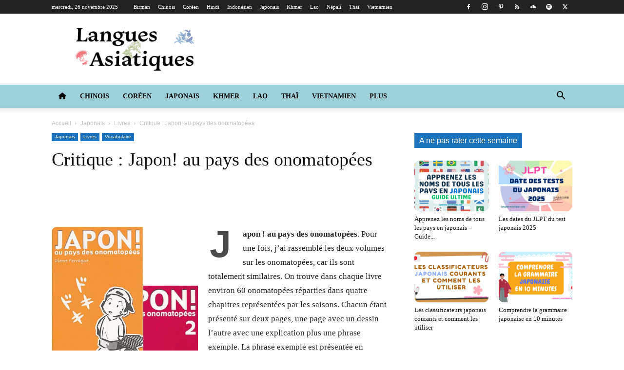

--- FILE ---
content_type: text/html; charset=UTF-8
request_url: https://langues-asiatiques.com/critique-japon-au-pays-des-onomatopees/
body_size: 87406
content:
<!doctype html >
<!--[if IE 8]><html class="ie8" lang="en"> <![endif]-->
<!--[if IE 9]><html class="ie9" lang="en"> <![endif]-->
<!--[if gt IE 8]><!--><html lang="fr-FR"> <!--<![endif]--><head><script data-no-optimize="1">var litespeed_docref=sessionStorage.getItem("litespeed_docref");litespeed_docref&&(Object.defineProperty(document,"referrer",{get:function(){return litespeed_docref}}),sessionStorage.removeItem("litespeed_docref"));</script> <title>Critique : Japon! au pays des onomatopées &#8226; Langues Asiatiques</title><meta charset="UTF-8" /><meta name="viewport" content="width=device-width, initial-scale=1.0"><link rel="pingback" href="https://langues-asiatiques.com/xmlrpc.php" /><meta name='robots' content='index, follow, max-image-preview:large, max-snippet:-1, max-video-preview:-1' /><style>img:is([sizes="auto" i], [sizes^="auto," i]) { contain-intrinsic-size: 3000px 1500px }</style><link rel="icon" type="image/png" href="https://langues-asiatiques.com/wp-content/uploads/2016/12/favicon.ico"><link rel="apple-touch-icon" sizes="76x76" href="https://langues-asiatiques.com/wp-content/uploads/2020/01/favicon-langues-asiatiques76.png"/><link rel="apple-touch-icon" sizes="120x120" href="https://langues-asiatiques.com/wp-content/uploads/2020/01/favicon-langues-asiatiques120.png"/><link rel="apple-touch-icon" sizes="152x152" href="https://langues-asiatiques.com/wp-content/uploads/2021/01/favicon-langues-asiatiques152-150x150.png"/><link rel="apple-touch-icon" sizes="114x114" href="https://langues-asiatiques.com/wp-content/uploads/2020/01/favicon-langues-asiatiques114.png"/><link rel="apple-touch-icon" sizes="144x144" href="https://langues-asiatiques.com/wp-content/uploads/2020/01/favicon-langues-asiatiques144.png"/><meta name="description" content="Japon! au pays des onomatopées, Pour une fois, j&#039;ai rassemblé les deux volumes sur les onomatopées, car ils sont totalement similaires. On trouve..." /><link rel="canonical" href="https://langues-asiatiques.com/critique-japon-au-pays-des-onomatopees/" /><meta property="og:locale" content="fr_FR" /><meta property="og:type" content="article" /><meta property="og:title" content="Critique : Japon! au pays des onomatopées &#8226; Langues Asiatiques" /><meta property="og:description" content="Japon! au pays des onomatopées, Pour une fois, j&#039;ai rassemblé les deux volumes sur les onomatopées, car ils sont totalement similaires. On trouve..." /><meta property="og:url" content="https://langues-asiatiques.com/critique-japon-au-pays-des-onomatopees/" /><meta property="og:site_name" content="Langues Asiatiques" /><meta property="article:publisher" content="https://www.facebook.com/languesasiatiques" /><meta property="article:published_time" content="2013-05-03T19:27:26+00:00" /><meta property="article:modified_time" content="2020-03-17T14:05:23+00:00" /><meta property="og:image" content="https://langues-asiatiques.com/wp-content/uploads/2013/03/Japon-des-onomatopees.png" /><meta property="og:image:width" content="500" /><meta property="og:image:height" content="700" /><meta property="og:image:type" content="image/png" /><meta name="author" content="Ced。" /><meta name="twitter:card" content="summary_large_image" /><meta name="twitter:creator" content="@LangueAsie" /><meta name="twitter:site" content="@LangueAsie" /><meta name="twitter:label1" content="Écrit par" /><meta name="twitter:data1" content="Ced。" /><meta name="twitter:label2" content="Durée de lecture estimée" /><meta name="twitter:data2" content="1 minute" /> <script type="application/ld+json" class="yoast-schema-graph">{"@context":"https://schema.org","@graph":[{"@type":"Article","@id":"https://langues-asiatiques.com/critique-japon-au-pays-des-onomatopees/#article","isPartOf":{"@id":"https://langues-asiatiques.com/critique-japon-au-pays-des-onomatopees/"},"author":{"name":"Ced。","@id":"https://langues-asiatiques.com/#/schema/person/164f9bf40c862be962abf4da6665d6f3"},"headline":"Critique : Japon! au pays des onomatopées","datePublished":"2013-05-03T19:27:26+00:00","dateModified":"2020-03-17T14:05:23+00:00","mainEntityOfPage":{"@id":"https://langues-asiatiques.com/critique-japon-au-pays-des-onomatopees/"},"wordCount":286,"commentCount":2,"publisher":{"@id":"https://langues-asiatiques.com/#organization"},"image":{"@id":"https://langues-asiatiques.com/critique-japon-au-pays-des-onomatopees/#primaryimage"},"thumbnailUrl":"https://langues-asiatiques.com/wp-content/uploads/2013/03/Japon-des-onomatopees.png","articleSection":["Livres","Vocabulaire"],"inLanguage":"fr-FR","potentialAction":[{"@type":"CommentAction","name":"Comment","target":["https://langues-asiatiques.com/critique-japon-au-pays-des-onomatopees/#respond"]}]},{"@type":"WebPage","@id":"https://langues-asiatiques.com/critique-japon-au-pays-des-onomatopees/","url":"https://langues-asiatiques.com/critique-japon-au-pays-des-onomatopees/","name":"Critique : Japon! au pays des onomatopées &#8226; Langues Asiatiques","isPartOf":{"@id":"https://langues-asiatiques.com/#website"},"primaryImageOfPage":{"@id":"https://langues-asiatiques.com/critique-japon-au-pays-des-onomatopees/#primaryimage"},"image":{"@id":"https://langues-asiatiques.com/critique-japon-au-pays-des-onomatopees/#primaryimage"},"thumbnailUrl":"https://langues-asiatiques.com/wp-content/uploads/2013/03/Japon-des-onomatopees.png","datePublished":"2013-05-03T19:27:26+00:00","dateModified":"2020-03-17T14:05:23+00:00","description":"Japon! au pays des onomatopées, Pour une fois, j'ai rassemblé les deux volumes sur les onomatopées, car ils sont totalement similaires. On trouve...","breadcrumb":{"@id":"https://langues-asiatiques.com/critique-japon-au-pays-des-onomatopees/#breadcrumb"},"inLanguage":"fr-FR","potentialAction":[{"@type":"ReadAction","target":["https://langues-asiatiques.com/critique-japon-au-pays-des-onomatopees/"]}]},{"@type":"ImageObject","inLanguage":"fr-FR","@id":"https://langues-asiatiques.com/critique-japon-au-pays-des-onomatopees/#primaryimage","url":"https://langues-asiatiques.com/wp-content/uploads/2013/03/Japon-des-onomatopees.png","contentUrl":"https://langues-asiatiques.com/wp-content/uploads/2013/03/Japon-des-onomatopees.png","width":500,"height":700,"caption":"Japonais des onomatopees"},{"@type":"BreadcrumbList","@id":"https://langues-asiatiques.com/critique-japon-au-pays-des-onomatopees/#breadcrumb","itemListElement":[{"@type":"ListItem","position":1,"name":"Home","item":"https://langues-asiatiques.com/"},{"@type":"ListItem","position":2,"name":"Critique : Japon! au pays des onomatopées"}]},{"@type":"WebSite","@id":"https://langues-asiatiques.com/#website","url":"https://langues-asiatiques.com/","name":"Langues Asiatiques","description":"Bienvenue sur Langues Asiatiques le portail de ressources pour l&#039;apprentissage du japonais, du coréen, du chinois, du thaï, du vietnamien, du lao et du khmer","publisher":{"@id":"https://langues-asiatiques.com/#organization"},"potentialAction":[{"@type":"SearchAction","target":{"@type":"EntryPoint","urlTemplate":"https://langues-asiatiques.com/?s={search_term_string}"},"query-input":{"@type":"PropertyValueSpecification","valueRequired":true,"valueName":"search_term_string"}}],"inLanguage":"fr-FR"},{"@type":"Organization","@id":"https://langues-asiatiques.com/#organization","name":"Langues Asiatiques","url":"https://langues-asiatiques.com/","logo":{"@type":"ImageObject","inLanguage":"fr-FR","@id":"https://langues-asiatiques.com/#/schema/logo/image/","url":"https://langues-asiatiques.com/wp-content/uploads/2020/12/Logo-langues-asiatiques-544-180.png","contentUrl":"https://langues-asiatiques.com/wp-content/uploads/2020/12/Logo-langues-asiatiques-544-180.png","width":550,"height":198,"caption":"Langues Asiatiques"},"image":{"@id":"https://langues-asiatiques.com/#/schema/logo/image/"},"sameAs":["https://www.facebook.com/languesasiatiques","https://x.com/LangueAsie","https://www.instagram.com/langues_asiatiques/"]},{"@type":"Person","@id":"https://langues-asiatiques.com/#/schema/person/164f9bf40c862be962abf4da6665d6f3","name":"Ced。","image":{"@type":"ImageObject","inLanguage":"fr-FR","@id":"https://langues-asiatiques.com/#/schema/person/image/","url":"https://langues-asiatiques.com/wp-content/litespeed/avatar/e66829e892cc324380cb6af845aece5e.jpg?ver=1764074780","contentUrl":"https://langues-asiatiques.com/wp-content/litespeed/avatar/e66829e892cc324380cb6af845aece5e.jpg?ver=1764074780","caption":"Ced。"},"description":"Passionné en langues asiatiques, j'ai éprouvé beaucoup de difficultés à apprendre ces langues via le français. Une information manquante ou tout simplement inexistante en français, j'ai envie de corriger la donne et vous donner l'occasion d'évoluer avec les langues asiatiques dont le japonais, le coréen, le chinois et le thaï. Et peut-être un jour une autre langue..."}]}</script> <link rel='dns-prefetch' href='//www.googletagmanager.com' /><link rel='dns-prefetch' href='//fonts.googleapis.com' /><link rel='dns-prefetch' href='//use.fontawesome.com' /><link rel="alternate" type="application/rss+xml" title="Langues Asiatiques &raquo; Flux" href="https://langues-asiatiques.com/feed/" /><link rel="alternate" type="application/rss+xml" title="Langues Asiatiques &raquo; Flux des commentaires" href="https://langues-asiatiques.com/comments/feed/" /><link rel="alternate" type="application/rss+xml" title="Langues Asiatiques &raquo; Critique : Japon! au pays des onomatopées Flux des commentaires" href="https://langues-asiatiques.com/critique-japon-au-pays-des-onomatopees/feed/" /><style id="litespeed-ccss">ul{box-sizing:border-box}:root{--wp--preset--font-size--normal:16px;--wp--preset--font-size--huge:42px}body{--wp--preset--color--black:#000;--wp--preset--color--cyan-bluish-gray:#abb8c3;--wp--preset--color--white:#fff;--wp--preset--color--pale-pink:#f78da7;--wp--preset--color--vivid-red:#cf2e2e;--wp--preset--color--luminous-vivid-orange:#ff6900;--wp--preset--color--luminous-vivid-amber:#fcb900;--wp--preset--color--light-green-cyan:#7bdcb5;--wp--preset--color--vivid-green-cyan:#00d084;--wp--preset--color--pale-cyan-blue:#8ed1fc;--wp--preset--color--vivid-cyan-blue:#0693e3;--wp--preset--color--vivid-purple:#9b51e0;--wp--preset--gradient--vivid-cyan-blue-to-vivid-purple:linear-gradient(135deg,rgba(6,147,227,1) 0%,#9b51e0 100%);--wp--preset--gradient--light-green-cyan-to-vivid-green-cyan:linear-gradient(135deg,#7adcb4 0%,#00d082 100%);--wp--preset--gradient--luminous-vivid-amber-to-luminous-vivid-orange:linear-gradient(135deg,rgba(252,185,0,1) 0%,rgba(255,105,0,1) 100%);--wp--preset--gradient--luminous-vivid-orange-to-vivid-red:linear-gradient(135deg,rgba(255,105,0,1) 0%,#cf2e2e 100%);--wp--preset--gradient--very-light-gray-to-cyan-bluish-gray:linear-gradient(135deg,#eee 0%,#a9b8c3 100%);--wp--preset--gradient--cool-to-warm-spectrum:linear-gradient(135deg,#4aeadc 0%,#9778d1 20%,#cf2aba 40%,#ee2c82 60%,#fb6962 80%,#fef84c 100%);--wp--preset--gradient--blush-light-purple:linear-gradient(135deg,#ffceec 0%,#9896f0 100%);--wp--preset--gradient--blush-bordeaux:linear-gradient(135deg,#fecda5 0%,#fe2d2d 50%,#6b003e 100%);--wp--preset--gradient--luminous-dusk:linear-gradient(135deg,#ffcb70 0%,#c751c0 50%,#4158d0 100%);--wp--preset--gradient--pale-ocean:linear-gradient(135deg,#fff5cb 0%,#b6e3d4 50%,#33a7b5 100%);--wp--preset--gradient--electric-grass:linear-gradient(135deg,#caf880 0%,#71ce7e 100%);--wp--preset--gradient--midnight:linear-gradient(135deg,#020381 0%,#2874fc 100%);--wp--preset--duotone--dark-grayscale:url('#wp-duotone-dark-grayscale');--wp--preset--duotone--grayscale:url('#wp-duotone-grayscale');--wp--preset--duotone--purple-yellow:url('#wp-duotone-purple-yellow');--wp--preset--duotone--blue-red:url('#wp-duotone-blue-red');--wp--preset--duotone--midnight:url('#wp-duotone-midnight');--wp--preset--duotone--magenta-yellow:url('#wp-duotone-magenta-yellow');--wp--preset--duotone--purple-green:url('#wp-duotone-purple-green');--wp--preset--duotone--blue-orange:url('#wp-duotone-blue-orange');--wp--preset--font-size--small:11px;--wp--preset--font-size--medium:20px;--wp--preset--font-size--large:32px;--wp--preset--font-size--x-large:42px;--wp--preset--font-size--regular:15px;--wp--preset--font-size--larger:50px}#cookie-law-info-bar{font-size:15px;margin:0 auto;padding:12px 10px;position:absolute;text-align:center;box-sizing:border-box;width:100%;z-index:9999;display:none;left:0;font-weight:300;box-shadow:0 -1px 10px 0 rgba(172,171,171,.3)}#cookie-law-info-bar span{vertical-align:middle}.cli-plugin-button,.cli-plugin-button:visited{display:inline-block;padding:9px 12px;color:#fff;text-decoration:none;position:relative;margin-left:5px;text-decoration:none}.cli-plugin-button,.cli-plugin-button:visited,.medium.cli-plugin-button,.medium.cli-plugin-button:visited{font-size:13px;font-weight:400;line-height:1}.cli-plugin-button{margin-top:5px}.cli-bar-popup{-moz-background-clip:padding;-webkit-background-clip:padding;background-clip:padding-box;-webkit-border-radius:30px;-moz-border-radius:30px;border-radius:30px;padding:20px}.cli-container-fluid{padding-right:15px;padding-left:15px;margin-right:auto;margin-left:auto}.cli-row{display:-ms-flexbox;display:flex;-ms-flex-wrap:wrap;flex-wrap:wrap;margin-right:-15px;margin-left:-15px}.cli-align-items-stretch{-ms-flex-align:stretch!important;align-items:stretch!important}.cli-px-0{padding-left:0;padding-right:0}.cli-btn{font-size:14px;display:inline-block;font-weight:400;text-align:center;white-space:nowrap;vertical-align:middle;border:1px solid transparent;padding:.5rem 1.25rem;line-height:1;border-radius:.25rem}.cli-modal-backdrop{position:fixed;top:0;right:0;bottom:0;left:0;z-index:1040;background-color:#000;display:none}.cli-modal-backdrop.cli-fade{opacity:0}.cli-modal a{text-decoration:none}.cli-modal .cli-modal-dialog{position:relative;width:auto;margin:.5rem;font-family:-apple-system,BlinkMacSystemFont,"Segoe UI",Roboto,"Helvetica Neue",Arial,sans-serif,"Apple Color Emoji","Segoe UI Emoji","Segoe UI Symbol";font-size:1rem;font-weight:400;line-height:1.5;color:#212529;text-align:left;display:-ms-flexbox;display:flex;-ms-flex-align:center;align-items:center;min-height:calc(100% - (.5rem*2))}@media (min-width:576px){.cli-modal .cli-modal-dialog{max-width:500px;margin:1.75rem auto;min-height:calc(100% - (1.75rem*2))}}@media (min-width:992px){.cli-modal .cli-modal-dialog{max-width:900px}}.cli-modal-content{position:relative;display:-ms-flexbox;display:flex;-ms-flex-direction:column;flex-direction:column;width:100%;background-color:#fff;background-clip:padding-box;border-radius:.3rem;outline:0}.cli-modal .cli-modal-close{position:absolute;right:10px;top:10px;z-index:1;padding:0;background-color:transparent!important;border:0;-webkit-appearance:none;font-size:1.5rem;font-weight:700;line-height:1;color:#000;text-shadow:0 1px 0 #fff}.cli-switch{display:inline-block;position:relative;min-height:1px;padding-left:70px;font-size:14px}.cli-switch input[type=checkbox]{display:none}.cli-switch .cli-slider{background-color:#e3e1e8;height:24px;width:50px;bottom:0;left:0;position:absolute;right:0;top:0}.cli-switch .cli-slider:before{background-color:#fff;bottom:2px;content:"";height:20px;left:2px;position:absolute;width:20px}.cli-switch input:checked+.cli-slider{background-color:#00acad}.cli-switch input:checked+.cli-slider:before{transform:translateX(26px)}.cli-switch .cli-slider{border-radius:34px}.cli-switch .cli-slider:before{border-radius:50%}.cli-tab-content{background:#fff}.cli-tab-content{width:100%;padding:30px}@media (max-width:767px){.cli-tab-content{padding:30px 10px}}.cli-container-fluid{padding-right:15px;padding-left:15px;margin-right:auto;margin-left:auto}.cli-row{display:-ms-flexbox;display:flex;-ms-flex-wrap:wrap;flex-wrap:wrap;margin-right:-15px;margin-left:-15px}.cli-align-items-stretch{-ms-flex-align:stretch!important;align-items:stretch!important}.cli-px-0{padding-left:0;padding-right:0}.cli-btn{font-size:14px;display:inline-block;font-weight:400;text-align:center;white-space:nowrap;vertical-align:middle;border:1px solid transparent;padding:.5rem 1.25rem;line-height:1;border-radius:.25rem}.cli-modal-backdrop{position:fixed;top:0;right:0;bottom:0;left:0;z-index:1040;background-color:#000;-webkit-transform:scale(0);transform:scale(0)}.cli-modal-backdrop.cli-fade{opacity:0}.cli-modal{position:fixed;top:0;right:0;bottom:0;left:0;z-index:99999;transform:scale(0);overflow:hidden;outline:0;display:none}.cli-modal a{text-decoration:none}.cli-modal .cli-modal-dialog{position:relative;width:auto;margin:.5rem;font-family:inherit;font-size:1rem;font-weight:400;line-height:1.5;color:#212529;text-align:left;display:-ms-flexbox;display:flex;-ms-flex-align:center;align-items:center;min-height:calc(100% - (.5rem*2))}@media (min-width:576px){.cli-modal .cli-modal-dialog{max-width:500px;margin:1.75rem auto;min-height:calc(100% - (1.75rem*2))}}.cli-modal-content{position:relative;display:-ms-flexbox;display:flex;-ms-flex-direction:column;flex-direction:column;width:100%;background-color:#fff;background-clip:padding-box;border-radius:.2rem;box-sizing:border-box;outline:0}.cli-switch{display:inline-block;position:relative;min-height:1px;padding-left:38px;font-size:14px}.cli-switch input[type=checkbox]{display:none}.cli-switch .cli-slider{background-color:#e3e1e8;height:20px;width:38px;bottom:0;left:0;position:absolute;right:0;top:0}.cli-switch .cli-slider:before{background-color:#fff;bottom:2px;content:"";height:15px;left:3px;position:absolute;width:15px}.cli-switch input:checked+.cli-slider{background-color:#61a229}.cli-switch input:checked+.cli-slider:before{transform:translateX(18px)}.cli-switch .cli-slider{border-radius:34px;font-size:0}.cli-switch .cli-slider:before{border-radius:50%}.cli-tab-content{background:#fff}.cli-tab-content{width:100%;padding:5px 30px 5px 5px;box-sizing:border-box}@media (max-width:767px){.cli-tab-content{padding:30px 10px}}.cli-tab-footer .cli-btn{background-color:#00acad;padding:10px 15px;text-decoration:none}.cli-tab-footer .wt-cli-privacy-accept-btn{background-color:#61a229;color:#fff;border-radius:0}.cli-tab-footer{width:100%;text-align:right;padding:20px 0}.cli-col-12{width:100%}.cli-tab-header{display:flex;justify-content:space-between}.cli-tab-header a:before{width:10px;height:2px;left:0;top:calc(50% - 1px)}.cli-tab-header a:after{width:2px;height:10px;left:4px;top:calc(50% - 5px);-webkit-transform:none;transform:none}.cli-tab-header a:before{width:7px;height:7px;border-right:1px solid #4a6e78;border-bottom:1px solid #4a6e78;content:" ";transform:rotate(-45deg);margin-right:10px}.cli-tab-header a.cli-nav-link{position:relative;display:flex;align-items:center;font-size:14px;color:#000;text-transform:capitalize}.cli-tab-header{border-radius:5px;padding:12px 15px;background-color:#f2f2f2}.cli-modal .cli-modal-close{position:absolute;right:0;top:0;z-index:1;-webkit-appearance:none;width:40px;height:40px;padding:0;border-radius:50%;padding:10px;background:0 0;border:none;min-width:40px}.cli-tab-container h4{font-family:inherit;font-size:16px;margin-bottom:15px;margin:10px 0}#cliSettingsPopup .cli-tab-section-container{padding-top:12px}.cli-privacy-content-text{font-size:14px;line-height:1.4;margin-top:0;padding:0;color:#000}.cli-tab-content{display:none}.cli-tab-section .cli-tab-content{padding:10px 20px 5px}.cli-tab-section{margin-top:5px}@media (min-width:992px){.cli-modal .cli-modal-dialog{max-width:645px}}.cli-switch .cli-slider:after{content:attr(data-cli-disable);position:absolute;right:50px;color:#000;font-size:12px;text-align:right;min-width:80px}.cli-switch input:checked+.cli-slider:after{content:attr(data-cli-enable)}.cli-privacy-overview:not(.cli-collapsed) .cli-privacy-content{max-height:60px;overflow:hidden}a.cli-privacy-readmore{font-size:12px;margin-top:12px;display:inline-block;padding-bottom:0;color:#000;text-decoration:underline}.cli-modal-footer{position:relative}a.cli-privacy-readmore:before{content:attr(data-readmore-text)}.cli-modal-close svg{fill:#000}span.cli-necessary-caption{color:#000;font-size:12px}.cli-tab-container .cli-row{max-height:500px;overflow-y:auto}.wt-cli-sr-only{display:none;font-size:16px}.wt-cli-necessary-checkbox{display:none!important}.wt-cli-privacy-overview-actions{padding-bottom:0}.wt-cli-cookie-description{font-size:14px;line-height:1.4;margin-top:0;padding:0;color:#000}html{font-family:sans-serif;-ms-text-size-adjust:100%;-webkit-text-size-adjust:100%}body{margin:0}article,header{display:block}a{background-color:transparent}img{border:0}svg:not(:root){overflow:hidden}button,input,textarea{color:inherit;font:inherit;margin:0}button{overflow:visible}button{text-transform:none}button,html input[type=button],input[type=submit]{-webkit-appearance:button}button::-moz-focus-inner,input::-moz-focus-inner{border:0;padding:0}input{line-height:normal}input[type=checkbox]{box-sizing:border-box;padding:0}textarea{overflow:auto}*{-webkit-box-sizing:border-box;-moz-box-sizing:border-box;box-sizing:border-box}*:before,*:after{-webkit-box-sizing:border-box;-moz-box-sizing:border-box;box-sizing:border-box}img{max-width:100%;width:auto;height:auto}.td-main-content-wrap{background-color:#fff}.td-page-meta{display:none}.td-container{width:1068px;margin-right:auto;margin-left:auto}.td-container:before,.td-container:after{display:table;content:'';line-height:0}.td-container:after{clear:both}.td-pb-row{*zoom:1;margin-right:-24px;margin-left:-24px;position:relative}.td-pb-row:before,.td-pb-row:after{display:table;content:''}.td-pb-row:after{clear:both}.td-pb-row [class*=td-pb-span]{display:block;min-height:1px;float:left;padding-right:24px;padding-left:24px;position:relative}@media (min-width:1019px) and (max-width:1140px){.td-pb-row [class*=td-pb-span]{padding-right:20px;padding-left:20px}}@media (min-width:768px) and (max-width:1018px){.td-pb-row [class*=td-pb-span]{padding-right:14px;padding-left:14px}}@media (max-width:767px){.td-pb-row [class*=td-pb-span]{padding-right:0;padding-left:0;float:none;width:100%}}.td-ss-main-sidebar{-webkit-backface-visibility:hidden;-webkit-perspective:1000}.td-pb-span4{width:33.33333333%}.td-pb-span8{width:66.66666667%}.td-block-span12{width:100%}@media (min-width:1019px) and (max-width:1140px){.td-container{width:980px}.td-pb-row{margin-right:-20px;margin-left:-20px}}@media (min-width:768px) and (max-width:1018px){.td-container{width:740px}.td-pb-row{margin-right:-14px;margin-left:-14px}}@media (max-width:767px){.td-container{width:100%;padding-left:20px;padding-right:20px}.td-pb-row{width:100%;margin-left:0;margin-right:0}}.td-header-wrap{position:relative;z-index:2000}.td-header-row{*zoom:1;font-family:'Open Sans','Open Sans Regular',sans-serif}.td-header-row:before,.td-header-row:after{display:table;content:''}.td-header-row:after{clear:both}.td-header-row [class*=td-header-sp]{display:block;min-height:1px;float:left;padding-right:24px;padding-left:24px}@media (min-width:1019px) and (max-width:1140px){.td-header-row [class*=td-header-sp]{padding-right:20px;padding-left:20px}}@media (min-width:768px) and (max-width:1018px){.td-header-row [class*=td-header-sp]{padding-right:14px;padding-left:14px}}@media (max-width:767px){.td-header-row [class*=td-header-sp]{padding-right:0;padding-left:0;float:none;width:100%}}.td-header-gradient:before{content:"";background:transparent url('[data-uri]');width:100%;height:12px;position:absolute;left:0;bottom:-12px;z-index:1}@media (max-width:767px){#td-header-search-button{display:none}}#td-header-search-button-mob{display:none}@media (max-width:767px){#td-header-search-button-mob{display:block}}@media (min-width:768px){.td-drop-down-search .td-search-form{margin:20px}}.td-header-wrap .td-drop-down-search{position:absolute;top:100%;right:0;visibility:hidden;opacity:0;transform:translate3d(0,20px,0);-webkit-transform:translate3d(0,20px,0);background-color:#fff;-webkit-box-shadow:0 2px 6px rgba(0,0,0,.2);box-shadow:0 2px 6px rgba(0,0,0,.2);border-top:0;width:342px}.td-header-wrap .td-drop-down-search .btn{position:absolute;height:32px;min-width:67px;line-height:17px;padding:7px 15px 8px;text-shadow:none;vertical-align:top;right:20px;margin:0!important}.td-header-wrap .td-drop-down-search:before{position:absolute;top:-9px;right:19px;display:block;content:'';width:0;height:0;border-style:solid;border-width:0 5.5px 6px;border-color:transparent transparent #4db2ec}.td-header-wrap .td-drop-down-search:after{position:absolute;top:-3px;display:block;content:'';right:0;left:0;margin:0 auto;width:100%;height:3px;background-color:#4db2ec}.td-header-wrap #td-header-search{width:235px;height:32px;margin:0;border-right:0;line-height:17px;border-color:#eaeaea!important}@media (max-width:767px){.td-header-wrap #td-header-search{width:91%;font-size:16px}}.td-banner-wrap-full{position:relative}.td-header-menu-wrap-full{z-index:9998;position:relative}@media (max-width:767px){.td-header-wrap .td-header-menu-wrap-full,.td-header-wrap .td-header-menu-wrap,.td-header-wrap .td-header-main-menu{background-color:#222!important;height:54px!important}.header-search-wrap .td-icon-search{color:#fff!important}}.td-header-wrap .td-header-menu-wrap-full{background-color:#fff}.td-header-style-1 .td-header-sp-logo{text-align:center}.td-header-style-1 .header-search-wrap .td-icon-search{color:#000}@media (max-width:767px){.td-header-style-1 .header-search-wrap .td-icon-search{color:#fff}}.td-header-style-1 .td-header-menu-wrap-full{position:relative}.td-header-main-menu{position:relative;z-index:999;padding-right:48px}@media (max-width:767px){.td-header-main-menu{padding-right:64px;padding-left:2px}}.sf-menu,.sf-menu ul,.sf-menu li{margin:0;list-style:none}@media (max-width:767px){.sf-menu{display:none}}.sf-menu ul{position:absolute;top:-999em;width:10em}.sf-menu>li.td-normal-menu>ul.sub-menu{left:-15px}@media (min-width:768px) and (max-width:1018px){.sf-menu>li.td-normal-menu>ul.sub-menu{left:-5px}}.sf-menu ul li{width:100%}.sf-menu li{float:left;position:relative}.sf-menu .td-menu-item>a{display:block;position:relative}.sf-menu>li>a{padding:0 14px;line-height:48px;font-size:14px;color:#000;font-weight:700;text-transform:uppercase;-webkit-backface-visibility:hidden}@media (min-width:768px) and (max-width:1018px){.sf-menu>li>a{padding:0 9px;font-size:11px}}.sf-menu>li>a:after{background-color:transparent;content:'';width:0;height:3px;position:absolute;bottom:0;left:0;right:0;margin:0 auto;-webkit-transform:translate3d(0,0,0);transform:translate3d(0,0,0)}#td-header-menu{display:inline-block;vertical-align:top}.td-normal-menu ul{box-shadow:1px 1px 4px rgba(0,0,0,.15)}.sf-menu .td-normal-menu ul{padding:15px 0}@media (min-width:768px) and (max-width:1018px){.sf-menu .td-normal-menu ul{padding:8px 0}}.sf-menu .td-normal-menu ul ul{margin:-15px 0}@media (min-width:768px) and (max-width:1018px){.sf-menu .td-normal-menu ul ul{margin:-8px 0}}.sf-menu ul{background-color:#fff}.sf-menu ul .td-menu-item>a{padding:7px 30px;font-size:12px;line-height:20px;color:#111}@media (min-width:768px) and (max-width:1018px){.sf-menu ul .td-menu-item>a{padding:5px 16px 6px;font-size:11px}}.sf-menu .sub-menu{-webkit-backface-visibility:hidden}.header-search-wrap{position:absolute;top:0;right:0;z-index:999}.header-search-wrap .td-icon-search{display:inline-block;font-size:19px;width:48px;line-height:48px;text-align:center}@media (min-width:768px) and (max-width:1018px){.header-search-wrap .td-icon-search{font-size:15px}}@media (max-width:767px){.header-search-wrap .td-icon-search{height:54px;width:54px;line-height:54px;font-size:22px;margin-right:2px}}#td-outer-wrap{overflow:hidden}@media (max-width:767px){#td-outer-wrap{margin:auto;width:100%;-webkit-transform-origin:50% 200px 0;transform-origin:50% 200px 0}}#td-top-mobile-toggle{display:none}@media (max-width:767px){#td-top-mobile-toggle{display:inline-block;position:relative}}#td-top-mobile-toggle a{display:inline-block}#td-top-mobile-toggle i{font-size:27px;width:64px;line-height:54px;height:54px;display:inline-block;padding-top:1px;color:#fff}.td-menu-background{background-repeat:no-repeat;background-size:cover;background-position:center top;position:fixed;top:0;display:block;width:100%;height:113%;z-index:9999;visibility:hidden;transform:translate3d(-100%,0,0);-webkit-transform:translate3d(-100%,0,0)}.td-menu-background:before{content:'';width:100%;height:100%;position:absolute;top:0;left:0;opacity:.98;background:#313b45;background:-webkit-gradient(left top,left bottom,color-stop(0%,#313b45),color-stop(100%,#3393b8));background:linear-gradient(to bottom,#313b45 0%,#3393b8 100%);filter:progid:DXImageTransform.Microsoft.gradient(startColorstr='#313b45',endColorstr='#3393b8',GradientType=0)}#td-mobile-nav{padding:0;position:fixed;width:100%;height:calc(100% + 1px);top:0;z-index:9999;visibility:hidden;transform:translate3d(-99%,0,0);-webkit-transform:translate3d(-99%,0,0);left:-1%;font-family:-apple-system,".SFNSText-Regular","San Francisco","Roboto","Segoe UI","Helvetica Neue","Lucida Grande",sans-serif}#td-mobile-nav{height:1px;overflow:hidden}#td-mobile-nav .td-menu-socials{padding:0 65px 0 20px;overflow:hidden;height:60px}#td-mobile-nav .td-social-icon-wrap{margin:20px 5px 0 0;display:inline-block}#td-mobile-nav .td-social-icon-wrap i{border:none;background-color:transparent;font-size:14px;width:40px;height:40px;line-height:38px;color:#fff;vertical-align:middle}#td-mobile-nav .td-social-icon-wrap .td-icon-instagram{font-size:16px}.td-mobile-close{position:absolute;right:1px;top:0;z-index:1000}.td-mobile-close .td-icon-close-mobile{height:70px;width:70px;line-height:70px;font-size:21px;color:#fff;top:4px;position:relative}.td-mobile-content{padding:20px 20px 0}.td-mobile-container{padding-bottom:20px;position:relative}.td-mobile-content ul{list-style:none;margin:0;padding:0}.td-mobile-content li{float:none;margin-left:0;-webkit-touch-callout:none}.td-mobile-content li a{display:block;line-height:21px;font-size:21px;color:#fff;margin-left:0;padding:12px 30px 12px 12px;font-weight:700}.td-mobile-content .td-icon-menu-right{display:none;position:absolute;top:10px;right:-4px;z-index:1000;font-size:14px;padding:6px 12px;float:right;color:#fff;-webkit-transform-origin:50% 48% 0px;transform-origin:50% 48% 0px;transform:rotate(-90deg);-webkit-transform:rotate(-90deg)}.td-mobile-content .td-icon-menu-right:before{content:'\e83d'}.td-mobile-content .sub-menu{max-height:0;overflow:hidden;opacity:0}.td-mobile-content .sub-menu .td-icon-menu-right{font-size:11px;right:-2px;top:8px;color:#fff}.td-mobile-content .sub-menu a{padding:9px 26px 9px 36px!important;line-height:19px;font-size:16px;font-weight:400}.td-mobile-content .sub-menu .sub-menu a{padding-left:55px!important}.td-mobile-content .menu-item-has-children a{width:100%;z-index:1}.td-mobile-container{opacity:1}.td-search-wrap-mob{padding:0;position:absolute;width:100%;height:auto;top:0;text-align:center;z-index:9999;visibility:hidden;color:#fff;font-family:-apple-system,".SFNSText-Regular","San Francisco","Roboto","Segoe UI","Helvetica Neue","Lucida Grande",sans-serif}.td-search-wrap-mob .td-drop-down-search{opacity:0;visibility:hidden;-webkit-backface-visibility:hidden;position:relative}.td-search-wrap-mob #td-header-search-mob{color:#fff;font-weight:700;font-size:26px;height:40px;line-height:36px;border:0;background:0 0;outline:0;margin:8px 0;padding:0;text-align:center}.td-search-wrap-mob .td-search-input{margin:0 5%;position:relative}.td-search-wrap-mob .td-search-input span{opacity:.8;font-size:12px}.td-search-wrap-mob .td-search-input:before,.td-search-wrap-mob .td-search-input:after{content:'';position:absolute;display:block;width:100%;height:1px;background-color:#fff;bottom:0;left:0;opacity:.2}.td-search-wrap-mob .td-search-input:after{opacity:.8;transform:scaleX(0);-webkit-transform:scaleX(0)}.td-search-wrap-mob .td-search-form{margin-bottom:30px}.td-search-background{background-repeat:no-repeat;background-size:cover;background-position:center top;position:fixed;top:0;display:block;width:100%;height:113%;z-index:9999;transform:translate3d(100%,0,0);-webkit-transform:translate3d(100%,0,0);visibility:hidden}.td-search-background:before{content:'';width:100%;height:100%;position:absolute;top:0;left:0;opacity:.98;background:#313b45;background:-webkit-gradient(left top,left bottom,color-stop(0%,#313b45),color-stop(100%,#3393b8));background:linear-gradient(to bottom,#313b45 0%,#3393b8 100%);filter:progid:DXImageTransform.Microsoft.gradient(startColorstr='#313b45',endColorstr='#3393b8',GradientType=0)}.td-search-close{text-align:right;z-index:1000}.td-search-close .td-icon-close-mobile{height:70px;width:70px;line-height:70px;font-size:21px;color:#fff;position:relative;top:4px;right:0}.td-login-inputs{position:relative}body{font-family:Verdana,BlinkMacSystemFont,-apple-system,"Segoe UI",Roboto,Oxygen,Ubuntu,Cantarell,"Open Sans","Helvetica Neue",sans-serif;font-size:14px;line-height:21px}p{margin-top:0;margin-bottom:21px}a{color:#4db2ec;text-decoration:none}ul{padding:0}ul li{line-height:24px;margin-left:21px}h1,h3,h4{font-family:'Roboto',sans-serif;color:#111;font-weight:400;margin:6px 0}h3>a{color:#111}h1{font-size:32px;line-height:40px;margin-top:33px;margin-bottom:23px}h3{font-size:22px;line-height:30px;margin-top:27px;margin-bottom:17px}h4{font-size:19px;line-height:29px;margin-top:24px;margin-bottom:14px}textarea{font-size:12px;line-height:21px;color:#444;border:1px solid #e1e1e1;width:100%;max-width:100%;height:168px;min-height:168px;padding:6px 9px}@media (max-width:767px){textarea{font-size:16px}}input[type=submit]{font-family:'Roboto',sans-serif;font-size:13px;background-color:#222;border-radius:0;color:#fff;border:none;padding:8px 15px;font-weight:500}input[type=text]{font-size:12px;line-height:21px;color:#444;border:1px solid #e1e1e1;width:100%;max-width:100%;height:34px;padding:3px 9px}@media (max-width:767px){input[type=text]{font-size:16px}}input[type=password]{width:100%;position:relative;top:0;display:inline-table;vertical-align:middle;font-size:12px;line-height:21px;color:#444;border:1px solid #ccc;max-width:100%;height:34px;padding:3px 9px;margin-bottom:10px}@media (max-width:767px){input[type=password]{font-size:16px}}.tagdiv-type{font-size:15px;line-height:1.74;color:#222}.tagdiv-type img{margin-bottom:21px}.tagdiv-type p{margin-bottom:26px}.dropcap{float:left;display:block;font-size:50px;line-height:56px;background-color:#4db2ec;color:#fff;text-align:center;margin:9px 13px 0 0;padding:2px 10px 4px;font-family:Verdana,BlinkMacSystemFont,-apple-system,"Segoe UI",Roboto,Oxygen,Ubuntu,Cantarell,"Open Sans","Helvetica Neue",sans-serif;text-transform:uppercase;min-width:62px;min-height:62px}.dropcap2{background-color:transparent!important;color:#4b4b4b;font-size:79px;line-height:69px;margin:0 9px 0 0;padding:0 13px 0 0}.td_module_wrap{position:relative;padding-bottom:35px}.td_module_wrap .entry-title{font-size:21px;line-height:25px;margin:0 0 6px}.entry-title{word-wrap:break-word}.td-module-thumb{position:relative;margin-bottom:13px}.td-module-thumb .entry-thumb{display:block}.td-module-meta-info{font-family:'Open Sans','Open Sans Regular',sans-serif;font-size:11px;margin-bottom:7px;line-height:1;min-height:17px}.td-module-image{position:relative}.td-block-title span{display:inline-block}.td-main-content-wrap{padding-bottom:40px}@media (max-width:767px){.td-main-content-wrap{padding-bottom:26px}}.td-ss-main-sidebar{perspective:unset!important}.td-crumb-container{min-height:35px;margin-bottom:9px;padding-top:21px}@media (min-width:768px) and (max-width:1018px){.td-crumb-container{padding-top:16px}}@media (max-width:767px){.td-crumb-container{padding-top:11px}}@media (max-width:767px){.single-post .td-bred-no-url-last{display:none}}.entry-crumbs{font-family:'Open Sans','Open Sans Regular',sans-serif;font-size:12px;color:#c3c3c3;line-height:18px;padding-top:1px;padding-bottom:2px}.entry-crumbs a{color:#c3c3c3}.entry-crumbs .td-bread-sep{font-size:8px;margin:0 5px}.td-category{list-style:none;font-family:'Open Sans','Open Sans Regular',sans-serif;font-size:10px;margin-top:0;margin-bottom:10px;line-height:1}.td-category li{display:inline-block;margin:0 5px 5px 0;line-height:1}.td-category a{color:#fff;background-color:#222;padding:3px 6px 4px;white-space:nowrap;display:inline-block}@media (max-width:767px){.single .td-category{margin-bottom:0}}.post{background-color:#fff}.post header .entry-title{margin-top:0;margin-bottom:7px;word-wrap:break-word;font-size:41px;line-height:50px}@media (max-width:1018px){.post header .entry-title{font-size:32px;line-height:36px}}@media (max-width:767px){.post header .entry-title{margin-top:3px;margin-bottom:9px}}header .td-module-meta-info{margin-bottom:16px}.td-post-featured-image{position:relative}.td-post-featured-image img{display:block;margin-bottom:26px;width:100%}.td-post-content{margin-top:21px;padding-bottom:16px}@media (max-width:767px){.td-post-content{margin-top:16px}}.td-post-content p{word-wrap:break-word}.td-post-content img{display:block}#cancel-comment-reply-link{font-size:12px;font-weight:400;color:#111;margin-left:10px}.comment-form .td-warning-comment,.comment-form .td-warning-author,.comment-form .td-warning-email,.comment-form .td-warning-email-error{display:none}.comment-form textarea{display:block}[class^=td-icon-]:before,[class*=" td-icon-"]:before{font-family:'newspaper';speak:none;font-style:normal;font-weight:400;font-variant:normal;text-transform:none;line-height:1;text-align:center;-webkit-font-smoothing:antialiased;-moz-osx-font-smoothing:grayscale}[class*=td-icon-]{line-height:1;text-align:center;display:inline-block}.td-icon-right:before{content:'\e803'}.td-icon-menu-up:before{content:'\e809'}.td-icon-search:before{content:'\e80a'}.td-icon-menu-right:before{content:'\e80d'}.td-icon-mail:before{content:'\e810'}.td-icon-facebook:before{content:'\e818'}.td-icon-instagram:before{content:'\e81d'}.td-icon-linkedin:before{content:'\e81f'}.td-icon-rss:before{content:'\e828'}.td-icon-soundcloud:before{content:'\e82b'}.td-icon-spotify:before{content:'\e82c'}.td-icon-twitter:before{content:'\e831'}.td-icon-mobile:before{content:'\e83e'}.td-icon-whatsapp:before{content:'\f232'}.td-icon-close-mobile:before{content:'\e900'}.td-icon-modal-back:before{content:'\e901'}.td-icon-line:before{content:'\e906'}.td-icon-plus:before{content:'\ea0a'}.td-icon-naver:before{content:"\e9d3"}.td-sp{background-image:url('/core/modules/9cf9318dc1/legacy/Newspaper/assets/images/sprite/elements.png');background-repeat:no-repeat;display:block}.td-sp-facebook{width:32px;height:32px;background-position:-20px -20px}.td-sp-instagram{width:32px;height:32px;background-position:-20px -228px}.td-sp-twitter{width:32px;height:32px;background-position:-20px -436px}.td_block_wrap{margin-bottom:48px;position:relative;clear:both}@media (max-width:767px){.td_block_wrap{margin-bottom:32px}}.td-block-title-wrap{position:relative}.mfp-hide{display:none!important}button::-moz-focus-inner{padding:0;border:0}.white-popup-block{position:relative;margin:0 auto;max-width:500px;min-height:500px;font-family:'Open Sans','Open Sans Regular',sans-serif;text-align:center;color:#fff;vertical-align:top;-webkit-box-shadow:0px 0px 20px 0px rgba(0,0,0,.2);box-shadow:0px 0px 20px 0px rgba(0,0,0,.2);padding:0 0 24px;overflow:hidden}.white-popup-block:after{content:'';width:100%;height:100%;position:absolute;top:0;left:0;display:block;background:rgba(0,69,130,.8);background:-webkit-gradient(left bottom,right top,color-stop(0%,rgba(0,69,130,.8)),color-stop(100%,rgba(38,134,146,.8)));background:linear-gradient(45deg,rgba(0,69,130,.8) 0%,rgba(38,134,146,.8) 100%);filter:progid:DXImageTransform.Microsoft.gradient(startColorstr='#2a80cb',endColorstr='#42bdcd',GradientType=1);z-index:-2}.white-popup-block:before{content:'';width:100%;height:100%;position:absolute;top:0;left:0;display:block;background-size:cover;background-position:top;background-repeat:no-repeat;z-index:-3}#login_pass{display:none!important}@media only screen and (-webkit-min-device-pixel-ratio:2),only screen and (min--moz-device-pixel-ratio:2),only screen and (min-device-pixel-ratio:2){.td-sp{background-image:url('/core/modules/9cf9318dc1/legacy/Newspaper/assets/images/sprite/elements@2x.png')!important;background-size:90px 2100px!important}}.td-header-rec-wrap{position:relative;min-height:90px}@media (min-width:768px) and (max-width:1018px){.td-header-rec-wrap{min-height:60px}}@media (max-width:767px){.td-header-rec-wrap{margin-left:auto;margin-right:auto;display:table;min-height:0!important}}.td-header-sp-recs{padding:0!important;width:728px;position:relative;min-height:0!important}@media (min-width:768px) and (max-width:1018px){.td-header-sp-recs{width:470px}}@media (max-width:767px){.td-header-sp-recs{width:100%}}.td-container-wrap{background-color:#fff;margin-left:auto;margin-right:auto}.td-scroll-up{position:fixed;bottom:4px;right:5px;width:40px;height:40px;background-color:#4db2ec;z-index:9999;transform:translate3d(0,70px,0);-webkit-transform:translate3d(0,70px,0)}.td-scroll-up .td-icon-menu-up{position:relative;color:#fff;font-size:20px;display:block;text-align:center;width:40px;top:7px}@media (max-width:767px){.td-scroll-up.td-hide-scroll-up-on-mob{display:none!important}}.wpb_button{display:inline-block;font-family:'Open Sans','Open Sans Regular',sans-serif;font-weight:600;line-height:24px;text-shadow:none;border:none;border-radius:0;margin-bottom:21px}html{font-family:sans-serif;-ms-text-size-adjust:100%;-webkit-text-size-adjust:100%}body{margin:0}article,header{display:block}a{background-color:transparent}h1{font-size:2em;margin:.67em 0}img{border:0}svg:not(:root){overflow:hidden}button,input,textarea{color:inherit;font:inherit;margin:0}button{overflow:visible}button{text-transform:none}button,html input[type=button],input[type=submit]{-webkit-appearance:button}button::-moz-focus-inner,input::-moz-focus-inner{border:0;padding:0}input{line-height:normal}input[type=checkbox]{box-sizing:border-box;padding:0}textarea{overflow:auto}.td-header-sp-logo img{margin:auto;position:absolute;top:0;bottom:0;left:0;right:0}.td-main-menu-logo{display:none;float:left;margin-right:10px;height:48px}@media (max-width:767px){.td-main-menu-logo{display:block;margin-right:0;height:0}}.td-main-menu-logo a{line-height:48px}.td-main-menu-logo img{padding:3px 0;position:relative;vertical-align:middle;max-height:48px;width:auto}@media (max-width:767px){.td-main-menu-logo img{margin:auto;bottom:0;top:0;left:0;right:0;position:absolute;padding:0}}@media (max-width:1140px){.td-main-menu-logo img{max-width:180px}}.td-visual-hidden{border:0;width:1px;height:1px;margin:-1px;overflow:hidden;padding:0;position:absolute}.td-logo-in-header .td-sticky-mobile.td-mobile-logo{display:block}.td-logo-in-header .td-sticky-mobile.td-header-logo{display:none}.td-header-top-menu-full{position:relative;z-index:9999}@media (max-width:767px){.td-header-top-menu-full{display:none}}.td-header-style-1 .td-header-top-menu-full{background-color:#222}.td-header-style-1 .td-header-sp-logo{width:284px;position:relative;height:90px;margin:28px 28px 9px}@media (min-width:1019px) and (max-width:1140px){.td-header-style-1 .td-header-sp-logo{width:224px;margin-left:0}}@media (min-width:768px) and (max-width:1018px){.td-header-style-1 .td-header-sp-logo{width:214px;margin:14px 28px 0;max-height:60px}}@media (max-width:767px){.td-header-style-1 .td-header-sp-logo{display:none}}.td-header-style-1 .td-header-sp-logo img{max-height:90px}@media (min-width:768px) and (max-width:1018px){.td-header-style-1 .td-header-sp-logo img{max-height:60px}}.td-header-style-1 .td-header-sp-recs{margin:28px 0 9px}@media (min-width:768px) and (max-width:1018px){.td-header-style-1 .td-header-sp-recs{margin:14px 0 0}}@media (max-width:767px){.td-header-style-1 .td-header-sp-recs{margin:0}}.td-header-style-1 .header-search-wrap .td-icon-search{color:#000}@media (max-width:767px){.td-header-style-1 .header-search-wrap .td-icon-search{color:#fff}}.td-header-top-menu{color:#fff;font-size:11px}.td-header-top-menu a{color:#fff}@media (min-width:1019px) and (max-width:1140px){.td-header-top-menu{overflow:visible}}.td-header-sp-top-menu{line-height:28px;padding:0!important;z-index:1000;float:left}@media (max-width:767px){.td-header-sp-top-menu{display:none!important}}.td-header-sp-top-widget{position:relative;line-height:28px;text-align:right;padding-left:0!important;padding-right:0!important}.td-header-sp-top-widget .td-social-icon-wrap .td-icon-font{vertical-align:middle}@media (max-width:767px){.td-header-sp-top-widget{width:100%;text-align:center}}.td_data_time{display:inline-block;margin-right:32px}.menu-top-container{display:inline-block;margin-right:16px}.top-header-menu{list-style:none;margin:0;display:inline-block}.top-header-menu li{display:inline-block;position:relative;margin-left:0}.top-header-menu li a{margin-right:16px;line-height:1}.top-header-menu>li{line-height:28px}.td-social-icon-wrap>a{display:inline-block}.td-social-icon-wrap .td-icon-font{font-size:12px;width:30px;height:24px;line-height:24px}.td-social-icon-wrap .td-icon-instagram{font-size:15px}@media (max-width:767px){.td-social-icon-wrap{margin:0 3px}}.top-bar-style-1 .td-header-sp-top-widget{float:right}.td-weather-set-location{display:none;position:absolute;top:0}.td-weather-set-location .td-location-set-input{height:20px;font-size:20px;font-weight:700;text-transform:uppercase;font-family:'Roboto',sans-serif;border:0;padding:0 10px}.td_module_mx4 .td-module-thumb{margin-bottom:7px}@media (max-width:500px){.td_module_mx4 .td-module-thumb{margin-bottom:0}}.td_module_mx4 .entry-title{font-size:15px;line-height:20px;font-weight:500;margin-bottom:0}@media (max-width:500px){.td_module_mx4 .entry-title{padding-left:115px;font-size:14px;line-height:21px}}.td_module_mx4 .entry-thumb{width:100%}@media (max-width:500px){.td_module_mx4{min-height:69px;padding-bottom:0;margin-bottom:30px}.td_module_mx4 .td-module-image{width:100px;position:absolute;left:0;top:0}}.td-column-1 .td_module_mx4{padding-bottom:22px}@media (max-width:767px){.td-column-1 .td_module_mx4{padding-bottom:35px}}.td-column-1 .td_module_mx4 .entry-title{font-size:13px;line-height:18px;font-weight:500}@media (max-width:767px){.td-column-1 .td_module_mx4 .entry-title{font-size:16px;line-height:22px}}@media (max-width:500px){.td-column-1 .td_module_mx4 .entry-title{font-size:14px;line-height:21px;padding-left:0}}@media (max-width:500px){.td-column-1 .td_module_mx4{margin-bottom:0}.td-column-1 .td_module_mx4 .td-module-thumb{margin-bottom:7px}.td-column-1 .td_module_mx4 .td-module-image{width:100%;position:relative}}.td_block_padding.td-column-1 .td-block-span12:last-child .td_module_wrap{padding-bottom:0}.td_block_15 .td-column-1{margin-right:-21px}@media (max-width:1018px){.td_block_15 .td-column-1{margin-right:-15px}}.td_block_15 .td-column-1 .td-block-span12{width:50%;padding-right:21px;padding-left:0;float:left}@media (max-width:1018px){.td_block_15 .td-column-1 .td-block-span12{padding-right:15px}}.td_block_15 .td-column-1 .td-block-span12:nth-of-type(odd){clear:left}.td_block_15.td-column-1 .td-block-span12:last-child .td_module_wrap{padding-bottom:22px}.td_block_15.td-column-1 .td-cust-row:last-child .td_module_mx4{padding-bottom:0}@media (max-width:767px){.td_block_15.td-column-1 .td_module_mx4{margin-bottom:0}}@media (max-width:767px){.td_block_15 .td_module_mx4{padding-bottom:0;margin-bottom:26px}}@media (min-width:768px) and (max-width:1018px){.td_block_15 .entry-title{font-size:14px}}.td-column-1.td_block_15{overflow:hidden}.td-column-1.td_block_15 .td_block_inner{*zoom:1}.td-column-1.td_block_15 .td_block_inner:before,.td-column-1.td_block_15 .td_block_inner:after{display:table;content:"";line-height:0}.td-column-1.td_block_15 .td_block_inner:after{clear:both}.td-post-template-1 .td-post-header .entry-title{font-size:38px;line-height:44px}@media (max-width:1018px){.td-post-template-1 .td-post-header header .entry-title{font-size:32px;line-height:36px}}.td-post-template-1 .td-featured-image-rec{float:left;width:300px;margin-right:21px}@media (max-width:767px){.td-post-template-1 .td-featured-image-rec{width:auto;margin-right:15px}}@media (max-width:500px){.td-post-template-1 .td-featured-image-rec{width:100%;margin-right:0}}.td-post-template-1 .td-featured-image-rec img{margin-bottom:21px}@media (min-width:768px) and (max-width:1018px){.td-post-template-1 .td-pb-span8 .td-featured-image-rec{width:250px;margin-right:17px}}.td-pulldown-filter-list{display:none}.td-block-title span{display:inline-block}.td_block_template_3 .td-block-title{font-size:16px;font-weight:400;margin-top:0;margin-bottom:26px;line-height:31px;text-align:left}.td_block_template_3 .td-block-title>*{background-color:#000;color:#fff;padding:0 10px}@-moz-document url-prefix(){.td_block_template_3 .td-block-title>*{padding-bottom:2px}}.td_block_template_15 .td-block-title{font-size:17px;font-weight:500;margin-top:0;margin-bottom:26px;padding:15px 0;line-height:1;position:relative;overflow:hidden;text-align:center;background-color:#fff}.td_block_template_15 .td-block-title:before{content:'';width:100%;height:2px;position:absolute;top:0;left:0;background-color:#4db2ec;z-index:1}.td_block_template_15 .td-block-title:after{content:'';width:100%;height:100%;position:absolute;top:0;left:0;border:1px solid #ededed;z-index:0}.td_block_template_15 .td-block-title>*{margin:0 18px}:root{--reel-news-white:#fff;--reel-news-black:#000;--reel-news-accent:#312da1;--reel-news-light-grey:#919191;--reel-news-black-transparent:rgba(0,0,0,.85);--reel-news-red:red;--reel-news-dark-gray:#313131;--reel-news-transparent:rgba(255,255,255,.55);--kattmar-primary:#0b6baf;--kattmar-secondary:#7fc5ef;--kattmar-text:#18272f;--kattmar-text-accent:#828d97;--kattmar-accent:#e4edf1}.header-search-wrap .td-drop-down-search:after,.dropcap,.td-scroll-up,.td_block_template_15 .td-block-title:before{background-color:#008d9b}a,.dropcap2{color:#008d9b}.header-search-wrap .td-drop-down-search:before{border-color:transparent transparent #008d9b}@media (max-width:767px){body .td-header-wrap .td-header-main-menu{background-color:#fff!important}}@media (max-width:767px){body #td-top-mobile-toggle i,.td-header-wrap .header-search-wrap .td-icon-search{color:#000!important}}.td-menu-background:before,.td-search-background:before{background:#000;background:-moz-linear-gradient(top,#000 0%,#b8333e 100%);background:-webkit-gradient(left top,left bottom,color-stop(0%,#000),color-stop(100%,#b8333e));background:-webkit-linear-gradient(top,#000 0%,#b8333e 100%);background:-o-linear-gradient(top,#000 0%,#b8333e 100%);background:-ms-linear-gradient(top,#000 0%,#b8333e 100%);background:linear-gradient(to bottom,#000 0%,#b8333e 100%);filter:progid:DXImageTransform.Microsoft.gradient(startColorstr='#000000',endColorstr='#b8333e',GradientType=0)}body,p{font-family:Roboto;font-size:16px;font-weight:400}.td-header-wrap .td-header-menu-wrap-full{background-color:rgba(97,184,193,.62)}@media (min-width:1019px){.td-header-style-1 .td-header-sp-recs,.td-header-style-1 .td-header-sp-logo{margin-bottom:28px}}@media (min-width:768px) and (max-width:1018px){.td-header-style-1 .td-header-sp-recs,.td-header-style-1 .td-header-sp-logo{margin-bottom:14px}}.header-search-wrap .td-drop-down-search:before{border-color:transparent transparent #000}.td-header-wrap .td-header-menu-wrap .sf-menu>li>a,.td-header-wrap .header-search-wrap #td-header-search-button .td-icon-search{color:#000}.td_module_wrap .td-module-title{font-family:Roboto}.post .td-post-header .entry-title{font-family:Roboto}.td-post-template-1 .td-post-header .entry-title{font-family:Roboto}.td-post-content p,.td-post-content{font-family:Roboto;font-size:17px;font-weight:400}.header-search-wrap .td-drop-down-search:after,.dropcap,.td-scroll-up,.td_block_template_15 .td-block-title:before{background-color:#008d9b}a,.dropcap2{color:#008d9b}.header-search-wrap .td-drop-down-search:before{border-color:transparent transparent #008d9b}@media (max-width:767px){body .td-header-wrap .td-header-main-menu{background-color:#fff!important}}@media (max-width:767px){body #td-top-mobile-toggle i,.td-header-wrap .header-search-wrap .td-icon-search{color:#000!important}}.td-menu-background:before,.td-search-background:before{background:#000;background:-moz-linear-gradient(top,#000 0%,#b8333e 100%);background:-webkit-gradient(left top,left bottom,color-stop(0%,#000),color-stop(100%,#b8333e));background:-webkit-linear-gradient(top,#000 0%,#b8333e 100%);background:-o-linear-gradient(top,#000 0%,#b8333e 100%);background:-ms-linear-gradient(top,#000 0%,#b8333e 100%);background:linear-gradient(to bottom,#000 0%,#b8333e 100%);filter:progid:DXImageTransform.Microsoft.gradient(startColorstr='#000000',endColorstr='#b8333e',GradientType=0)}body,p{font-family:Roboto;font-size:16px;font-weight:400}.td-header-wrap .td-header-menu-wrap-full{background-color:rgba(97,184,193,.62)}@media (min-width:1019px){.td-header-style-1 .td-header-sp-recs,.td-header-style-1 .td-header-sp-logo{margin-bottom:28px}}@media (min-width:768px) and (max-width:1018px){.td-header-style-1 .td-header-sp-recs,.td-header-style-1 .td-header-sp-logo{margin-bottom:14px}}.header-search-wrap .td-drop-down-search:before{border-color:transparent transparent #000}.td-header-wrap .td-header-menu-wrap .sf-menu>li>a,.td-header-wrap .header-search-wrap #td-header-search-button .td-icon-search{color:#000}.td_module_wrap .td-module-title{font-family:Roboto}.post .td-post-header .entry-title{font-family:Roboto}.td-post-template-1 .td-post-header .entry-title{font-family:Roboto}.td-post-content p,.td-post-content{font-family:Roboto;font-size:17px;font-weight:400}img{border-radius:10px}.td-post-sharing{margin-left:-3px;margin-right:-3px;font-family:'Open Sans','Open Sans Regular',sans-serif;z-index:2;white-space:nowrap;opacity:0}.td-post-sharing-top{margin-bottom:30px}@media (max-width:767px){.td-post-sharing-top{margin-bottom:20px}}.td-post-sharing-visible,.td-social-sharing-hidden{display:inline-block}.td-social-sharing-hidden ul{display:none}.td-social-network,.td-social-handler{position:relative;display:inline-block;margin:0 3px 7px;height:40px;min-width:40px;font-size:11px;text-align:center;vertical-align:middle}.td-ps-notext .td-social-network .td-social-but-icon,.td-ps-notext .td-social-handler .td-social-but-icon{border-top-right-radius:2px;border-bottom-right-radius:2px}.td-social-network{color:#000;overflow:hidden}.td-social-network .td-social-but-icon{border-top-left-radius:2px;border-bottom-left-radius:2px}.td-social-network .td-social-but-text{border-top-right-radius:2px;border-bottom-right-radius:2px}.td-social-handler{color:#444;border:1px solid #e9e9e9;border-radius:2px}.td-social-but-text,.td-social-but-icon{display:inline-block;position:relative}.td-social-but-icon{padding-left:13px;padding-right:13px;line-height:40px;z-index:1}.td-social-but-icon i{position:relative;top:-1px;vertical-align:middle}.td-social-but-text{margin-left:-6px;padding-left:12px;padding-right:17px;line-height:40px}.td-social-but-text:before{content:'';position:absolute;top:12px;left:0;width:1px;height:16px;background-color:#fff;opacity:.2;z-index:1}.td-social-handler i,.td-social-facebook i,.td-social-linkedin i{font-size:14px}.td-social-mail i,.td-social-line i{font-size:15px}.td-social-twitter .td-icon-twitter{font-size:12px}.td-social-whatsapp .td-icon-whatsapp{font-size:18px}.td-social-naver .td-icon-naver{left:-1px;font-size:16px}.td-social-expand-tabs i{top:-2px;left:-1px;font-size:16px}@media (min-width:767px){.td-social-line{display:none}}.td-ps-bg .td-social-network{color:#fff}.td-ps-bg .td-social-facebook .td-social-but-icon,.td-ps-bg .td-social-facebook .td-social-but-text{background-color:#516eab}.td-ps-bg .td-social-twitter .td-social-but-icon,.td-ps-bg .td-social-twitter .td-social-but-text{background-color:#29c5f6}.td-ps-bg .td-social-whatsapp .td-social-but-icon,.td-ps-bg .td-social-whatsapp .td-social-but-text{background-color:#7bbf6a}.td-ps-bg .td-social-mail .td-social-but-icon,.td-ps-bg .td-social-mail .td-social-but-text{background-color:#000}.td-ps-bg .td-social-linkedin .td-social-but-icon,.td-ps-bg .td-social-linkedin .td-social-but-text{background-color:#0266a0}.td-ps-bg .td-social-line .td-social-but-icon,.td-ps-bg .td-social-line .td-social-but-text{background-color:#00b900}.td-ps-bg .td-social-naver .td-social-but-icon,.td-ps-bg .td-social-naver .td-social-but-text{background-color:#3ec729}.td-ps-border .td-social-network .td-social-but-icon,.td-ps-border .td-social-network .td-social-but-text{line-height:38px;border-width:1px;border-style:solid}.td-ps-border .td-social-network .td-social-but-text{border-left-width:0}.td-ps-border .td-social-network .td-social-but-text:before{background-color:#000;opacity:.08}.td-ps-border.td-ps-padding .td-social-network .td-social-but-icon{border-right-width:0}.td-ps-border-grey .td-social-but-icon,.td-ps-border-grey .td-social-but-text{border-color:#e9e9e9}.td-ps-icon-color .td-social-line .td-social-but-icon{color:#00b900}.td-ps-notext .td-social-but-icon{width:40px}.td-ps-notext .td-social-network .td-social-but-text{display:none}.td-ps-padding .td-social-network .td-social-but-icon{padding-left:17px;padding-right:17px}.td-ps-rounded .td-social-network .td-social-but-icon{border-top-left-radius:100px;border-bottom-left-radius:100px}.td-ps-rounded .td-social-network .td-social-but-text{border-top-right-radius:100px;border-bottom-right-radius:100px}.td-ps-rounded.td-ps-notext .td-social-network .td-social-but-icon{border-top-right-radius:100px;border-bottom-right-radius:100px}.td-ps-rounded .td-social-expand-tabs{border-radius:100px}.td_block_template_15 .td-block-title{font-size:17px;font-weight:500;margin-top:0;margin-bottom:26px;padding:15px 0;line-height:1;position:relative;overflow:hidden;text-align:center;background-color:#fff}.td_block_template_15 .td-block-title:before{content:'';width:100%;height:2px;position:absolute;top:0;left:0;background-color:#4db2ec;z-index:1}.td_block_template_15 .td-block-title:after{content:'';width:100%;height:100%;position:absolute;top:0;left:0;border:1px solid #ededed;z-index:0}.td_block_template_15 .td-block-title>*{margin:0 18px}.tdi_7 .td-block-title:after{border-color:#008d9b!important}.tdi_7 .td-block-title:before{background-color:#008d9b!important}.td_block_social_counter{font-family:'Open Sans',arial,sans-serif;font-weight:700;font-size:11px;color:#fff;margin-bottom:47px}.td_block_social_counter .td-sp{position:relative}.td_block_social_counter .td-sp:after{content:'';width:1px;height:16px;background-color:rgba(255,255,255,.1);position:absolute;right:-1px;top:8px}.td-social-list{*zoom:1}.td-social-list:before,.td-social-list:after{display:table;content:'';line-height:0}.td-social-list:after{clear:both}.td_social_type{width:100%;margin-bottom:10px}.td_social_type:last-child{margin-bottom:0}.td_social_type .td_social_info{padding:0 0 0 9px;position:relative;top:-12px}.td_social_type .td-social-box{height:32px;position:relative;overflow:hidden}.td_social_type .td-social-box .td-sp{display:inline-block}.td_social_type .td_social_button{float:right;border-left:1px solid rgba(255,255,255,.1);padding:0 14px;margin-top:8px;top:9px;height:16px;line-height:15px;text-transform:uppercase}.td_social_type .td_social_button a{color:#fff}.td_social_type .td_social_button a:after{content:'';display:block;height:32px;position:absolute;right:0;top:0;width:324px}.td_social_type a{color:#fff}.td_social_facebook .td-social-box{background-color:#516eab}.td_social_twitter .td-social-box{background-color:#29c5f6}.td_social_instagram .td-social-box{background-color:#417096}@media (min-width:1019px) and (max-width:1140px){.td_social_type .td_social_button a:after{width:300px}}@media (min-width:768px) and (max-width:1018px){.td_social_type .td_social_button a:after{width:228px}}@media (max-width:767px){.td_social_type .td_social_button a:after{width:100%}}.td_block_template_3 .td-block-title{font-size:16px;font-weight:400;margin-top:0;margin-bottom:26px;line-height:31px;text-align:left}.td_block_template_3 .td-block-title>*{background-color:#000;color:#fff;padding:0 10px}@-moz-document url-prefix(){.td_block_template_3 .td-block-title>*{padding-bottom:2px}}.td-theme-wrap .tdi_8 .td-block-title>*{background-color:#81d742}.td-weather-set-location{display:none;position:absolute;top:0}.td-weather-set-location .td-location-set-input{height:20px;font-size:20px;font-weight:700;text-transform:uppercase;font-family:'Roboto',sans-serif;border:0;padding:0 10px}</style><link rel="preload" data-asynced="1" data-optimized="2" as="style" onload="this.onload=null;this.rel='stylesheet'" href="https://langues-asiatiques.com/wp-content/litespeed/ucss/faa48a45e16645055d24a7b5bdefad53.css?ver=09dd6" /><script data-optimized="1" type="litespeed/javascript" data-src="https://langues-asiatiques.com/wp-content/plugins/litespeed-cache/assets/js/css_async.min.js"></script> <style id='classic-theme-styles-inline-css' type='text/css'>/*! This file is auto-generated */
.wp-block-button__link{color:#fff;background-color:#32373c;border-radius:9999px;box-shadow:none;text-decoration:none;padding:calc(.667em + 2px) calc(1.333em + 2px);font-size:1.125em}.wp-block-file__button{background:#32373c;color:#fff;text-decoration:none}</style><style id='font-awesome-svg-styles-default-inline-css' type='text/css'>.svg-inline--fa {
  display: inline-block;
  height: 1em;
  overflow: visible;
  vertical-align: -.125em;
}</style><style id='font-awesome-svg-styles-inline-css' type='text/css'>.wp-block-font-awesome-icon svg::before,
   .wp-rich-text-font-awesome-icon svg::before {content: unset;}</style><style id='global-styles-inline-css' type='text/css'>:root{--wp--preset--aspect-ratio--square: 1;--wp--preset--aspect-ratio--4-3: 4/3;--wp--preset--aspect-ratio--3-4: 3/4;--wp--preset--aspect-ratio--3-2: 3/2;--wp--preset--aspect-ratio--2-3: 2/3;--wp--preset--aspect-ratio--16-9: 16/9;--wp--preset--aspect-ratio--9-16: 9/16;--wp--preset--color--black: #000000;--wp--preset--color--cyan-bluish-gray: #abb8c3;--wp--preset--color--white: #ffffff;--wp--preset--color--pale-pink: #f78da7;--wp--preset--color--vivid-red: #cf2e2e;--wp--preset--color--luminous-vivid-orange: #ff6900;--wp--preset--color--luminous-vivid-amber: #fcb900;--wp--preset--color--light-green-cyan: #7bdcb5;--wp--preset--color--vivid-green-cyan: #00d084;--wp--preset--color--pale-cyan-blue: #8ed1fc;--wp--preset--color--vivid-cyan-blue: #0693e3;--wp--preset--color--vivid-purple: #9b51e0;--wp--preset--gradient--vivid-cyan-blue-to-vivid-purple: linear-gradient(135deg,rgba(6,147,227,1) 0%,rgb(155,81,224) 100%);--wp--preset--gradient--light-green-cyan-to-vivid-green-cyan: linear-gradient(135deg,rgb(122,220,180) 0%,rgb(0,208,130) 100%);--wp--preset--gradient--luminous-vivid-amber-to-luminous-vivid-orange: linear-gradient(135deg,rgba(252,185,0,1) 0%,rgba(255,105,0,1) 100%);--wp--preset--gradient--luminous-vivid-orange-to-vivid-red: linear-gradient(135deg,rgba(255,105,0,1) 0%,rgb(207,46,46) 100%);--wp--preset--gradient--very-light-gray-to-cyan-bluish-gray: linear-gradient(135deg,rgb(238,238,238) 0%,rgb(169,184,195) 100%);--wp--preset--gradient--cool-to-warm-spectrum: linear-gradient(135deg,rgb(74,234,220) 0%,rgb(151,120,209) 20%,rgb(207,42,186) 40%,rgb(238,44,130) 60%,rgb(251,105,98) 80%,rgb(254,248,76) 100%);--wp--preset--gradient--blush-light-purple: linear-gradient(135deg,rgb(255,206,236) 0%,rgb(152,150,240) 100%);--wp--preset--gradient--blush-bordeaux: linear-gradient(135deg,rgb(254,205,165) 0%,rgb(254,45,45) 50%,rgb(107,0,62) 100%);--wp--preset--gradient--luminous-dusk: linear-gradient(135deg,rgb(255,203,112) 0%,rgb(199,81,192) 50%,rgb(65,88,208) 100%);--wp--preset--gradient--pale-ocean: linear-gradient(135deg,rgb(255,245,203) 0%,rgb(182,227,212) 50%,rgb(51,167,181) 100%);--wp--preset--gradient--electric-grass: linear-gradient(135deg,rgb(202,248,128) 0%,rgb(113,206,126) 100%);--wp--preset--gradient--midnight: linear-gradient(135deg,rgb(2,3,129) 0%,rgb(40,116,252) 100%);--wp--preset--font-size--small: 11px;--wp--preset--font-size--medium: 20px;--wp--preset--font-size--large: 32px;--wp--preset--font-size--x-large: 42px;--wp--preset--font-size--regular: 15px;--wp--preset--font-size--larger: 50px;--wp--preset--spacing--20: 0.44rem;--wp--preset--spacing--30: 0.67rem;--wp--preset--spacing--40: 1rem;--wp--preset--spacing--50: 1.5rem;--wp--preset--spacing--60: 2.25rem;--wp--preset--spacing--70: 3.38rem;--wp--preset--spacing--80: 5.06rem;--wp--preset--shadow--natural: 6px 6px 9px rgba(0, 0, 0, 0.2);--wp--preset--shadow--deep: 12px 12px 50px rgba(0, 0, 0, 0.4);--wp--preset--shadow--sharp: 6px 6px 0px rgba(0, 0, 0, 0.2);--wp--preset--shadow--outlined: 6px 6px 0px -3px rgba(255, 255, 255, 1), 6px 6px rgba(0, 0, 0, 1);--wp--preset--shadow--crisp: 6px 6px 0px rgba(0, 0, 0, 1);}:where(.is-layout-flex){gap: 0.5em;}:where(.is-layout-grid){gap: 0.5em;}body .is-layout-flex{display: flex;}.is-layout-flex{flex-wrap: wrap;align-items: center;}.is-layout-flex > :is(*, div){margin: 0;}body .is-layout-grid{display: grid;}.is-layout-grid > :is(*, div){margin: 0;}:where(.wp-block-columns.is-layout-flex){gap: 2em;}:where(.wp-block-columns.is-layout-grid){gap: 2em;}:where(.wp-block-post-template.is-layout-flex){gap: 1.25em;}:where(.wp-block-post-template.is-layout-grid){gap: 1.25em;}.has-black-color{color: var(--wp--preset--color--black) !important;}.has-cyan-bluish-gray-color{color: var(--wp--preset--color--cyan-bluish-gray) !important;}.has-white-color{color: var(--wp--preset--color--white) !important;}.has-pale-pink-color{color: var(--wp--preset--color--pale-pink) !important;}.has-vivid-red-color{color: var(--wp--preset--color--vivid-red) !important;}.has-luminous-vivid-orange-color{color: var(--wp--preset--color--luminous-vivid-orange) !important;}.has-luminous-vivid-amber-color{color: var(--wp--preset--color--luminous-vivid-amber) !important;}.has-light-green-cyan-color{color: var(--wp--preset--color--light-green-cyan) !important;}.has-vivid-green-cyan-color{color: var(--wp--preset--color--vivid-green-cyan) !important;}.has-pale-cyan-blue-color{color: var(--wp--preset--color--pale-cyan-blue) !important;}.has-vivid-cyan-blue-color{color: var(--wp--preset--color--vivid-cyan-blue) !important;}.has-vivid-purple-color{color: var(--wp--preset--color--vivid-purple) !important;}.has-black-background-color{background-color: var(--wp--preset--color--black) !important;}.has-cyan-bluish-gray-background-color{background-color: var(--wp--preset--color--cyan-bluish-gray) !important;}.has-white-background-color{background-color: var(--wp--preset--color--white) !important;}.has-pale-pink-background-color{background-color: var(--wp--preset--color--pale-pink) !important;}.has-vivid-red-background-color{background-color: var(--wp--preset--color--vivid-red) !important;}.has-luminous-vivid-orange-background-color{background-color: var(--wp--preset--color--luminous-vivid-orange) !important;}.has-luminous-vivid-amber-background-color{background-color: var(--wp--preset--color--luminous-vivid-amber) !important;}.has-light-green-cyan-background-color{background-color: var(--wp--preset--color--light-green-cyan) !important;}.has-vivid-green-cyan-background-color{background-color: var(--wp--preset--color--vivid-green-cyan) !important;}.has-pale-cyan-blue-background-color{background-color: var(--wp--preset--color--pale-cyan-blue) !important;}.has-vivid-cyan-blue-background-color{background-color: var(--wp--preset--color--vivid-cyan-blue) !important;}.has-vivid-purple-background-color{background-color: var(--wp--preset--color--vivid-purple) !important;}.has-black-border-color{border-color: var(--wp--preset--color--black) !important;}.has-cyan-bluish-gray-border-color{border-color: var(--wp--preset--color--cyan-bluish-gray) !important;}.has-white-border-color{border-color: var(--wp--preset--color--white) !important;}.has-pale-pink-border-color{border-color: var(--wp--preset--color--pale-pink) !important;}.has-vivid-red-border-color{border-color: var(--wp--preset--color--vivid-red) !important;}.has-luminous-vivid-orange-border-color{border-color: var(--wp--preset--color--luminous-vivid-orange) !important;}.has-luminous-vivid-amber-border-color{border-color: var(--wp--preset--color--luminous-vivid-amber) !important;}.has-light-green-cyan-border-color{border-color: var(--wp--preset--color--light-green-cyan) !important;}.has-vivid-green-cyan-border-color{border-color: var(--wp--preset--color--vivid-green-cyan) !important;}.has-pale-cyan-blue-border-color{border-color: var(--wp--preset--color--pale-cyan-blue) !important;}.has-vivid-cyan-blue-border-color{border-color: var(--wp--preset--color--vivid-cyan-blue) !important;}.has-vivid-purple-border-color{border-color: var(--wp--preset--color--vivid-purple) !important;}.has-vivid-cyan-blue-to-vivid-purple-gradient-background{background: var(--wp--preset--gradient--vivid-cyan-blue-to-vivid-purple) !important;}.has-light-green-cyan-to-vivid-green-cyan-gradient-background{background: var(--wp--preset--gradient--light-green-cyan-to-vivid-green-cyan) !important;}.has-luminous-vivid-amber-to-luminous-vivid-orange-gradient-background{background: var(--wp--preset--gradient--luminous-vivid-amber-to-luminous-vivid-orange) !important;}.has-luminous-vivid-orange-to-vivid-red-gradient-background{background: var(--wp--preset--gradient--luminous-vivid-orange-to-vivid-red) !important;}.has-very-light-gray-to-cyan-bluish-gray-gradient-background{background: var(--wp--preset--gradient--very-light-gray-to-cyan-bluish-gray) !important;}.has-cool-to-warm-spectrum-gradient-background{background: var(--wp--preset--gradient--cool-to-warm-spectrum) !important;}.has-blush-light-purple-gradient-background{background: var(--wp--preset--gradient--blush-light-purple) !important;}.has-blush-bordeaux-gradient-background{background: var(--wp--preset--gradient--blush-bordeaux) !important;}.has-luminous-dusk-gradient-background{background: var(--wp--preset--gradient--luminous-dusk) !important;}.has-pale-ocean-gradient-background{background: var(--wp--preset--gradient--pale-ocean) !important;}.has-electric-grass-gradient-background{background: var(--wp--preset--gradient--electric-grass) !important;}.has-midnight-gradient-background{background: var(--wp--preset--gradient--midnight) !important;}.has-small-font-size{font-size: var(--wp--preset--font-size--small) !important;}.has-medium-font-size{font-size: var(--wp--preset--font-size--medium) !important;}.has-large-font-size{font-size: var(--wp--preset--font-size--large) !important;}.has-x-large-font-size{font-size: var(--wp--preset--font-size--x-large) !important;}
:where(.wp-block-post-template.is-layout-flex){gap: 1.25em;}:where(.wp-block-post-template.is-layout-grid){gap: 1.25em;}
:where(.wp-block-columns.is-layout-flex){gap: 2em;}:where(.wp-block-columns.is-layout-grid){gap: 2em;}
:root :where(.wp-block-pullquote){font-size: 1.5em;line-height: 1.6;}</style><style id='ez-toc-inline-css' type='text/css'>div#ez-toc-container .ez-toc-title {font-size: 120%;}div#ez-toc-container .ez-toc-title {font-weight: 500;}div#ez-toc-container ul li , div#ez-toc-container ul li a {font-size: 95%;}div#ez-toc-container ul li , div#ez-toc-container ul li a {font-weight: 500;}div#ez-toc-container nav ul ul li {font-size: 90%;}div#ez-toc-container {background: #fff;border: 1px solid rgba(17,94,89,0.46);}div#ez-toc-container p.ez-toc-title , #ez-toc-container .ez_toc_custom_title_icon , #ez-toc-container .ez_toc_custom_toc_icon {color: #999;}div#ez-toc-container ul.ez-toc-list a {color: #115e59;}div#ez-toc-container ul.ez-toc-list a:hover {color: #299966;}div#ez-toc-container ul.ez-toc-list a:visited {color: #39ad6d;}
.ez-toc-container-direction {direction: ltr;}.ez-toc-counter ul {direction: ltr;counter-reset: item ;}.ez-toc-counter nav ul li a::before {content: counter(item, circle) '  ';margin-right: .2em; counter-increment: item;flex-grow: 0;flex-shrink: 0;float: left; }.ez-toc-widget-direction {direction: ltr;}.ez-toc-widget-container ul {direction: ltr;counter-reset: item ;}.ez-toc-widget-container nav ul li a::before {content: counter(item, circle) '  ';margin-right: .2em; counter-increment: item;flex-grow: 0;flex-shrink: 0;float: left; }</style><link data-asynced="1" as="style" onload="this.onload=null;this.rel='stylesheet'"  rel='preload' id='font-awesome-official-css' href='https://use.fontawesome.com/releases/v6.2.1/css/all.css' type='text/css' media='all' integrity="sha384-twcuYPV86B3vvpwNhWJuaLdUSLF9+ttgM2A6M870UYXrOsxKfER2MKox5cirApyA" crossorigin="anonymous" /><style id='td-theme-inline-css' type='text/css'>@media (max-width:767px){.td-header-desktop-wrap{display:none}}@media (min-width:767px){.td-header-mobile-wrap{display:none}}</style><link data-asynced="1" as="style" onload="this.onload=null;this.rel='stylesheet'"  rel='preload' id='font-awesome-official-v4shim-css' href='https://use.fontawesome.com/releases/v6.2.1/css/v4-shims.css' type='text/css' media='all' integrity="sha384-RreHPODFsMyzCpG+dKnwxOSjmjkuPWWdYP8sLpBRoSd8qPNJwaxKGUdxhQOKwUc7" crossorigin="anonymous" /> <script type="litespeed/javascript" data-src="https://langues-asiatiques.com/wp-includes/js/jquery/jquery.min.js" id="jquery-core-js"></script> 
 <script type="litespeed/javascript" data-src="https://www.googletagmanager.com/gtag/js?id=GT-WF3LSCC" id="google_gtagjs-js"></script> <script id="google_gtagjs-js-after" type="litespeed/javascript">window.dataLayer=window.dataLayer||[];function gtag(){dataLayer.push(arguments)}
gtag("set","linker",{"domains":["langues-asiatiques.com"]});gtag("js",new Date());gtag("set","developer_id.dZTNiMT",!0);gtag("config","GT-WF3LSCC",{"googlesitekit_post_type":"post"})</script> <link rel="https://api.w.org/" href="https://langues-asiatiques.com/wp-json/" /><link rel="alternate" title="JSON" type="application/json" href="https://langues-asiatiques.com/wp-json/wp/v2/posts/4127" /><link rel="EditURI" type="application/rsd+xml" title="RSD" href="https://langues-asiatiques.com/xmlrpc.php?rsd" /><link rel='shortlink' href='https://langues-asiatiques.com/?p=4127' /><link rel="alternate" title="oEmbed (JSON)" type="application/json+oembed" href="https://langues-asiatiques.com/wp-json/oembed/1.0/embed?url=https%3A%2F%2Flangues-asiatiques.com%2Fcritique-japon-au-pays-des-onomatopees%2F" /><link rel="alternate" title="oEmbed (XML)" type="text/xml+oembed" href="https://langues-asiatiques.com/wp-json/oembed/1.0/embed?url=https%3A%2F%2Flangues-asiatiques.com%2Fcritique-japon-au-pays-des-onomatopees%2F&#038;format=xml" /><meta name="generator" content="Site Kit by Google 1.165.0" /> <script type="litespeed/javascript">window.tdb_global_vars={"wpRestUrl":"https:\/\/langues-asiatiques.com\/wp-json\/","permalinkStructure":"\/%postname%\/"};window.tdb_p_autoload_vars={"isAjax":!1,"isAdminBarShowing":!1,"autoloadStatus":"off","origPostEditUrl":null}</script> <style id="tdb-global-colors">:root{--doc-custom-color-1:#3A454E;--doc-custom-color-2:#2CC8B3;--doc-custom-color-3:#9BA1A8;--doc-custom-color-4:#EFF3F4;--doc-custom-color-5:#F7F9F9;--mm-custom-color-4:#e53063;--mm-custom-color-5:#f7f9f9;--mm-custom-color-1:#0E223B;--mm-custom-color-2:#d62264;--mm-custom-color-3:#808893;--metro-blue:#2579E8;--metro-blue-acc:#509CFF;--metro-red:#E83030;--metro-exclusive:#1DCA95;--dark:#0c0824;--accent:#EEB44A;--sep-dark:#2A2546;--violet:#201D48;--white-transparent:rgba(255,255,255,0.6);--white-transparent-2:rgba(255,255,255,0.8);--violet-2:#191639;--grey:#595A6C;--grey-2:#CACAD7;--grey-3:#F0F0F0;--grey-4:#E1E1EA;--violet-transparent:rgba(34,27,94,0.03);--accent-2:#D33B77;--grey-5:#84859E;--grey-6:#F5F5F5;--reel-news-white:#FFFFFF;--reel-news-black:#000000;--reel-news-accent:#312DA1;--reel-news-light-grey:#919191;--reel-news-black-transparent:rgba(0,0,0,0.85);--reel-news-red:#ff0000;--reel-news-dark-gray:#313131;--reel-news-transparent:rgba(255,255,255,0.55);--kattmar-primary:#0b6baf;--kattmar-secondary:#7fc5ef;--kattmar-text:#18272F;--kattmar-text-accent:#828d97;--kattmar-accent:#e4edf1;--blck-custom-color-1:#052c54;--blck-custom-color-2:#f83aff;--blck-custom-color-3:#7c89a0;--blck-custom-color-4:#5325ea}</style><style id="tdb-global-fonts">:root{--doc-global-font-1:Outfit;--general:Karla;}</style> <script id="td-generated-header-js" type="litespeed/javascript">var tdBlocksArray=[];function tdBlock(){this.id='';this.block_type=1;this.atts='';this.td_column_number='';this.td_current_page=1;this.post_count=0;this.found_posts=0;this.max_num_pages=0;this.td_filter_value='';this.is_ajax_running=!1;this.td_user_action='';this.header_color='';this.ajax_pagination_infinite_stop=''}(function(){var htmlTag=document.getElementsByTagName("html")[0];if(navigator.userAgent.indexOf("MSIE 10.0")>-1){htmlTag.className+=' ie10'}
if(!!navigator.userAgent.match(/Trident.*rv\:11\./)){htmlTag.className+=' ie11'}
if(navigator.userAgent.indexOf("Edge")>-1){htmlTag.className+=' ieEdge'}
if(/(iPad|iPhone|iPod)/g.test(navigator.userAgent)){htmlTag.className+=' td-md-is-ios'}
var user_agent=navigator.userAgent.toLowerCase();if(user_agent.indexOf("android")>-1){htmlTag.className+=' td-md-is-android'}
if(-1!==navigator.userAgent.indexOf('Mac OS X')){htmlTag.className+=' td-md-is-os-x'}
if(/chrom(e|ium)/.test(navigator.userAgent.toLowerCase())){htmlTag.className+=' td-md-is-chrome'}
if(-1!==navigator.userAgent.indexOf('Firefox')){htmlTag.className+=' td-md-is-firefox'}
if(-1!==navigator.userAgent.indexOf('Safari')&&-1===navigator.userAgent.indexOf('Chrome')){htmlTag.className+=' td-md-is-safari'}
if(-1!==navigator.userAgent.indexOf('IEMobile')){htmlTag.className+=' td-md-is-iemobile'}})();var tdLocalCache={};(function(){"use strict";tdLocalCache={data:{},remove:function(resource_id){delete tdLocalCache.data[resource_id]},exist:function(resource_id){return tdLocalCache.data.hasOwnProperty(resource_id)&&tdLocalCache.data[resource_id]!==null},get:function(resource_id){return tdLocalCache.data[resource_id]},set:function(resource_id,cachedData){tdLocalCache.remove(resource_id);tdLocalCache.data[resource_id]=cachedData}}})();var td_viewport_interval_list=[{"limitBottom":767,"sidebarWidth":228},{"limitBottom":1018,"sidebarWidth":300},{"limitBottom":1140,"sidebarWidth":324}];var tds_general_modal_image="yes";var tdc_is_installed="yes";var tdc_domain_active=!1;var td_ajax_url="https:\/\/langues-asiatiques.com\/wp-admin\/admin-ajax.php?td_theme_name=Newspaper&v=12.7.1";var td_get_template_directory_uri="https:\/\/langues-asiatiques.com\/wp-content\/plugins\/td-composer\/legacy\/common";var tds_snap_menu="snap";var tds_logo_on_sticky="show_header_logo";var tds_header_style="";var td_please_wait="S'il vous pla\u00eet patienter ...";var td_email_user_pass_incorrect="Utilisateur ou mot de passe incorrect!";var td_email_user_incorrect="E-mail ou nom d'utilisateur incorrect !";var td_email_incorrect="Email incorrect !";var td_user_incorrect="Username incorrect!";var td_email_user_empty="Email or username empty!";var td_pass_empty="Pass empty!";var td_pass_pattern_incorrect="Invalid Pass Pattern!";var td_retype_pass_incorrect="Retyped Pass incorrect!";var tds_more_articles_on_post_enable="";var tds_more_articles_on_post_time_to_wait="";var tds_more_articles_on_post_pages_distance_from_top=0;var tds_captcha="";var tds_theme_color_site_wide="#008d9b";var tds_smart_sidebar="enabled";var tdThemeName="Newspaper";var tdThemeNameWl="Newspaper";var td_magnific_popup_translation_tPrev="Pr\u00e9c\u00e9dente (fl\u00e8che gauche)";var td_magnific_popup_translation_tNext="Suivante (fl\u00e8che droite)";var td_magnific_popup_translation_tCounter="%curr% sur %total%";var td_magnific_popup_translation_ajax_tError="Le contenu de %url% pas pu \u00eatre charg\u00e9.";var td_magnific_popup_translation_image_tError="L'image #%curr% pas pu \u00eatre charg\u00e9e.";var tdBlockNonce="c9bc37036c";var tdMobileMenu="enabled";var tdMobileSearch="enabled";var tdDateNamesI18n={"month_names":["janvier","f\u00e9vrier","mars","avril","mai","juin","juillet","ao\u00fbt","septembre","octobre","novembre","d\u00e9cembre"],"month_names_short":["Jan","F\u00e9v","Mar","Avr","Mai","Juin","Juil","Ao\u00fbt","Sep","Oct","Nov","D\u00e9c"],"day_names":["dimanche","lundi","mardi","mercredi","jeudi","vendredi","samedi"],"day_names_short":["dim","lun","mar","mer","jeu","ven","sam"]};var tdb_modal_confirm="Sauvegarder";var tdb_modal_cancel="Annuler";var tdb_modal_confirm_alt="Oui";var tdb_modal_cancel_alt="Non";var td_deploy_mode="deploy";var td_ad_background_click_link="";var td_ad_background_click_target="_blank"</script> <style>ul.sf-menu>.menu-item>a{font-family:Nunito}.sf-menu ul .menu-item a{font-family:Nunito}.td-page-title,.td-category-title-holder .td-page-title{font-family:"Noto Sans";font-size:22px;font-weight:500}.td-page-content p,.td-page-content li,.td-page-content .td_block_text_with_title,.wpb_text_column p{font-family:"Noto Sans";font-size:16px}.td-page-content h1,.wpb_text_column h1{font-family:Roboto;font-size:32px}.td-page-content h2,.wpb_text_column h2{font-family:Roboto;font-size:24px}.td-page-content h3,.wpb_text_column h3{font-family:Roboto;font-size:22px;font-weight:500}.td-page-content h4,.wpb_text_column h4{font-family:Roboto}.td-page-content h5,.wpb_text_column h5{font-family:Roboto}.td-page-content h6,.wpb_text_column h6{font-family:Roboto}body,p{font-family:Nunito;font-size:16px;font-weight:normal}:root{--td_excl_label:'EXCLUSIF';--td_theme_color:#008d9b;--td_slider_text:rgba(0,141,155,0.7);--td_mobile_menu_color:#ffffff;--td_mobile_icons_color:#000000;--td_mobile_gradient_one_mob:#000000;--td_mobile_gradient_two_mob:#b8333e;--td_mobile_text_active_color:#ffffff;--td_mobile_button_color_mob:rgba(97,184,193,0.62)}.td-header-style-12 .td-header-menu-wrap-full,.td-header-style-12 .td-affix,.td-grid-style-1.td-hover-1 .td-big-grid-post:hover .td-post-category,.td-grid-style-5.td-hover-1 .td-big-grid-post:hover .td-post-category,.td_category_template_3 .td-current-sub-category,.td_category_template_8 .td-category-header .td-category a.td-current-sub-category,.td_category_template_4 .td-category-siblings .td-category a:hover,.td_block_big_grid_9.td-grid-style-1 .td-post-category,.td_block_big_grid_9.td-grid-style-5 .td-post-category,.td-grid-style-6.td-hover-1 .td-module-thumb:after,.tdm-menu-active-style5 .td-header-menu-wrap .sf-menu>.current-menu-item>a,.tdm-menu-active-style5 .td-header-menu-wrap .sf-menu>.current-menu-ancestor>a,.tdm-menu-active-style5 .td-header-menu-wrap .sf-menu>.current-category-ancestor>a,.tdm-menu-active-style5 .td-header-menu-wrap .sf-menu>li>a:hover,.tdm-menu-active-style5 .td-header-menu-wrap .sf-menu>.sfHover>a{background-color:#008d9b}.td_mega_menu_sub_cats .cur-sub-cat,.td-mega-span h3 a:hover,.td_mod_mega_menu:hover .entry-title a,.header-search-wrap .result-msg a:hover,.td-header-top-menu .td-drop-down-search .td_module_wrap:hover .entry-title a,.td-header-top-menu .td-icon-search:hover,.td-header-wrap .result-msg a:hover,.top-header-menu li a:hover,.top-header-menu .current-menu-item>a,.top-header-menu .current-menu-ancestor>a,.top-header-menu .current-category-ancestor>a,.td-social-icon-wrap>a:hover,.td-header-sp-top-widget .td-social-icon-wrap a:hover,.td_mod_related_posts:hover h3>a,.td-post-template-11 .td-related-title .td-related-left:hover,.td-post-template-11 .td-related-title .td-related-right:hover,.td-post-template-11 .td-related-title .td-cur-simple-item,.td-post-template-11 .td_block_related_posts .td-next-prev-wrap a:hover,.td-category-header .td-pulldown-category-filter-link:hover,.td-category-siblings .td-subcat-dropdown a:hover,.td-category-siblings .td-subcat-dropdown a.td-current-sub-category,.footer-text-wrap .footer-email-wrap a,.footer-social-wrap a:hover,.td_module_17 .td-read-more a:hover,.td_module_18 .td-read-more a:hover,.td_module_19 .td-post-author-name a:hover,.td-pulldown-syle-2 .td-subcat-dropdown:hover .td-subcat-more span,.td-pulldown-syle-2 .td-subcat-dropdown:hover .td-subcat-more i,.td-pulldown-syle-3 .td-subcat-dropdown:hover .td-subcat-more span,.td-pulldown-syle-3 .td-subcat-dropdown:hover .td-subcat-more i,.tdm-menu-active-style3 .tdm-header.td-header-wrap .sf-menu>.current-category-ancestor>a,.tdm-menu-active-style3 .tdm-header.td-header-wrap .sf-menu>.current-menu-ancestor>a,.tdm-menu-active-style3 .tdm-header.td-header-wrap .sf-menu>.current-menu-item>a,.tdm-menu-active-style3 .tdm-header.td-header-wrap .sf-menu>.sfHover>a,.tdm-menu-active-style3 .tdm-header.td-header-wrap .sf-menu>li>a:hover{color:#008d9b}.td-mega-menu-page .wpb_content_element ul li a:hover,.td-theme-wrap .td-aj-search-results .td_module_wrap:hover .entry-title a,.td-theme-wrap .header-search-wrap .result-msg a:hover{color:#008d9b!important}.td_category_template_8 .td-category-header .td-category a.td-current-sub-category,.td_category_template_4 .td-category-siblings .td-category a:hover,.tdm-menu-active-style4 .tdm-header .sf-menu>.current-menu-item>a,.tdm-menu-active-style4 .tdm-header .sf-menu>.current-menu-ancestor>a,.tdm-menu-active-style4 .tdm-header .sf-menu>.current-category-ancestor>a,.tdm-menu-active-style4 .tdm-header .sf-menu>li>a:hover,.tdm-menu-active-style4 .tdm-header .sf-menu>.sfHover>a{border-color:#008d9b}.td-header-wrap .td-header-menu-wrap-full,.td-header-menu-wrap.td-affix,.td-header-style-3 .td-header-main-menu,.td-header-style-3 .td-affix .td-header-main-menu,.td-header-style-4 .td-header-main-menu,.td-header-style-4 .td-affix .td-header-main-menu,.td-header-style-8 .td-header-menu-wrap.td-affix,.td-header-style-8 .td-header-top-menu-full{background-color:rgba(97,184,193,0.62)}.td-boxed-layout .td-header-style-3 .td-header-menu-wrap,.td-boxed-layout .td-header-style-4 .td-header-menu-wrap,.td-header-style-3 .td_stretch_content .td-header-menu-wrap,.td-header-style-4 .td_stretch_content .td-header-menu-wrap{background-color:rgba(97,184,193,0.62)!important}@media (min-width:1019px){.td-header-style-1 .td-header-sp-recs,.td-header-style-1 .td-header-sp-logo{margin-bottom:28px}}@media (min-width:768px) and (max-width:1018px){.td-header-style-1 .td-header-sp-recs,.td-header-style-1 .td-header-sp-logo{margin-bottom:14px}}.td-header-style-7 .td-header-top-menu{border-bottom:none}.sf-menu>.current-menu-item>a:after,.sf-menu>.current-menu-ancestor>a:after,.sf-menu>.current-category-ancestor>a:after,.sf-menu>li:hover>a:after,.sf-menu>.sfHover>a:after,.td_block_mega_menu .td-next-prev-wrap a:hover,.td-mega-span .td-post-category:hover,.td-header-wrap .black-menu .sf-menu>li>a:hover,.td-header-wrap .black-menu .sf-menu>.current-menu-ancestor>a,.td-header-wrap .black-menu .sf-menu>.sfHover>a,.td-header-wrap .black-menu .sf-menu>.current-menu-item>a,.td-header-wrap .black-menu .sf-menu>.current-menu-ancestor>a,.td-header-wrap .black-menu .sf-menu>.current-category-ancestor>a,.tdm-menu-active-style5 .tdm-header .td-header-menu-wrap .sf-menu>.current-menu-item>a,.tdm-menu-active-style5 .tdm-header .td-header-menu-wrap .sf-menu>.current-menu-ancestor>a,.tdm-menu-active-style5 .tdm-header .td-header-menu-wrap .sf-menu>.current-category-ancestor>a,.tdm-menu-active-style5 .tdm-header .td-header-menu-wrap .sf-menu>li>a:hover,.tdm-menu-active-style5 .tdm-header .td-header-menu-wrap .sf-menu>.sfHover>a{background-color:#000000}.td_block_mega_menu .td-next-prev-wrap a:hover,.tdm-menu-active-style4 .tdm-header .sf-menu>.current-menu-item>a,.tdm-menu-active-style4 .tdm-header .sf-menu>.current-menu-ancestor>a,.tdm-menu-active-style4 .tdm-header .sf-menu>.current-category-ancestor>a,.tdm-menu-active-style4 .tdm-header .sf-menu>li>a:hover,.tdm-menu-active-style4 .tdm-header .sf-menu>.sfHover>a{border-color:#000000}.header-search-wrap .td-drop-down-search:before{border-color:transparent transparent #000000 transparent}.td_mega_menu_sub_cats .cur-sub-cat,.td_mod_mega_menu:hover .entry-title a,.td-theme-wrap .sf-menu ul .td-menu-item>a:hover,.td-theme-wrap .sf-menu ul .sfHover>a,.td-theme-wrap .sf-menu ul .current-menu-ancestor>a,.td-theme-wrap .sf-menu ul .current-category-ancestor>a,.td-theme-wrap .sf-menu ul .current-menu-item>a,.tdm-menu-active-style3 .tdm-header.td-header-wrap .sf-menu>.current-menu-item>a,.tdm-menu-active-style3 .tdm-header.td-header-wrap .sf-menu>.current-menu-ancestor>a,.tdm-menu-active-style3 .tdm-header.td-header-wrap .sf-menu>.current-category-ancestor>a,.tdm-menu-active-style3 .tdm-header.td-header-wrap .sf-menu>li>a:hover,.tdm-menu-active-style3 .tdm-header.td-header-wrap .sf-menu>.sfHover>a{color:#000000}.td-header-wrap .td-header-menu-wrap .sf-menu>li>a,.td-header-wrap .td-header-menu-social .td-social-icon-wrap a,.td-header-style-4 .td-header-menu-social .td-social-icon-wrap i,.td-header-style-5 .td-header-menu-social .td-social-icon-wrap i,.td-header-style-6 .td-header-menu-social .td-social-icon-wrap i,.td-header-style-12 .td-header-menu-social .td-social-icon-wrap i,.td-header-wrap .header-search-wrap #td-header-search-button .td-icon-search{color:#000000}.td-header-wrap .td-header-menu-social+.td-search-wrapper #td-header-search-button:before{background-color:#000000}ul.sf-menu>.td-menu-item>a,.td-theme-wrap .td-header-menu-social{font-family:Nunito}.sf-menu ul .td-menu-item a{font-family:Nunito}.td-header-menu-wrap.td-affix,.td-header-style-3 .td-affix .td-header-main-menu,.td-header-style-4 .td-affix .td-header-main-menu,.td-header-style-8 .td-header-menu-wrap.td-affix{background-color:#ffffff}.td-affix .sf-menu>.current-menu-item>a:after,.td-affix .sf-menu>.current-menu-ancestor>a:after,.td-affix .sf-menu>.current-category-ancestor>a:after,.td-affix .sf-menu>li:hover>a:after,.td-affix .sf-menu>.sfHover>a:after,.td-header-wrap .td-affix .black-menu .sf-menu>li>a:hover,.td-header-wrap .td-affix .black-menu .sf-menu>.current-menu-ancestor>a,.td-header-wrap .td-affix .black-menu .sf-menu>.sfHover>a,.td-affix .header-search-wrap .td-drop-down-search:after,.td-affix .header-search-wrap .td-drop-down-search .btn:hover,.td-header-wrap .td-affix .black-menu .sf-menu>.current-menu-item>a,.td-header-wrap .td-affix .black-menu .sf-menu>.current-menu-ancestor>a,.td-header-wrap .td-affix .black-menu .sf-menu>.current-category-ancestor>a,.tdm-menu-active-style5 .tdm-header .td-header-menu-wrap.td-affix .sf-menu>.current-menu-item>a,.tdm-menu-active-style5 .tdm-header .td-header-menu-wrap.td-affix .sf-menu>.current-menu-ancestor>a,.tdm-menu-active-style5 .tdm-header .td-header-menu-wrap.td-affix .sf-menu>.current-category-ancestor>a,.tdm-menu-active-style5 .tdm-header .td-header-menu-wrap.td-affix .sf-menu>li>a:hover,.tdm-menu-active-style5 .tdm-header .td-header-menu-wrap.td-affix .sf-menu>.sfHover>a{background-color:#000000}.td-affix .header-search-wrap .td-drop-down-search:before{border-color:transparent transparent #000000 transparent}.tdm-menu-active-style4 .tdm-header .td-affix .sf-menu>.current-menu-item>a,.tdm-menu-active-style4 .tdm-header .td-affix .sf-menu>.current-menu-ancestor>a,.tdm-menu-active-style4 .tdm-header .td-affix .sf-menu>.current-category-ancestor>a,.tdm-menu-active-style4 .tdm-header .td-affix .sf-menu>li>a:hover,.tdm-menu-active-style4 .tdm-header .td-affix .sf-menu>.sfHover>a{border-color:#000000}.td-theme-wrap .td-affix .sf-menu ul .td-menu-item>a:hover,.td-theme-wrap .td-affix .sf-menu ul .sfHover>a,.td-theme-wrap .td-affix .sf-menu ul .current-menu-ancestor>a,.td-theme-wrap .td-affix .sf-menu ul .current-category-ancestor>a,.td-theme-wrap .td-affix .sf-menu ul .current-menu-item>a,.tdm-menu-active-style3 .tdm-header .td-affix .sf-menu>.current-menu-item>a,.tdm-menu-active-style3 .tdm-header .td-affix .sf-menu>.current-menu-ancestor>a,.tdm-menu-active-style3 .tdm-header .td-affix .sf-menu>.current-category-ancestor>a,.tdm-menu-active-style3 .tdm-header .td-affix .sf-menu>li>a:hover,.tdm-menu-active-style3 .tdm-header .td-affix .sf-menu>.sfHover>a{color:#000000}.td-theme-wrap .sf-menu .td-normal-menu .td-menu-item>a:hover,.td-theme-wrap .sf-menu .td-normal-menu .sfHover>a,.td-theme-wrap .sf-menu .td-normal-menu .current-menu-ancestor>a,.td-theme-wrap .sf-menu .td-normal-menu .current-category-ancestor>a,.td-theme-wrap .sf-menu .td-normal-menu .current-menu-item>a{background-color:rgba(97,184,193,0.62)}.td-footer-wrapper,.td-footer-wrapper .td_block_template_7 .td-block-title>*,.td-footer-wrapper .td_block_template_17 .td-block-title,.td-footer-wrapper .td-block-title-wrap .td-wrapper-pulldown-filter{background-color:#9dd3d8}.td-footer-wrapper,.td-footer-wrapper a,.td-footer-wrapper .block-title a,.td-footer-wrapper .block-title span,.td-footer-wrapper .block-title label,.td-footer-wrapper .td-excerpt,.td-footer-wrapper .td-post-author-name span,.td-footer-wrapper .td-post-date,.td-footer-wrapper .td-social-style3 .td_social_type a,.td-footer-wrapper .td-social-style3,.td-footer-wrapper .td-social-style4 .td_social_type a,.td-footer-wrapper .td-social-style4,.td-footer-wrapper .td-social-style9,.td-footer-wrapper .td-social-style10,.td-footer-wrapper .td-social-style2 .td_social_type a,.td-footer-wrapper .td-social-style8 .td_social_type a,.td-footer-wrapper .td-social-style2 .td_social_type,.td-footer-wrapper .td-social-style8 .td_social_type,.td-footer-template-13 .td-social-name,.td-footer-wrapper .td_block_template_7 .td-block-title>*{color:#000000}.td-footer-wrapper .widget_calendar th,.td-footer-wrapper .widget_calendar td,.td-footer-wrapper .td-social-style2 .td_social_type .td-social-box,.td-footer-wrapper .td-social-style8 .td_social_type .td-social-box,.td-social-style-2 .td-icon-font:after{border-color:#000000}.td-footer-wrapper .td-module-comments a,.td-footer-wrapper .td-post-category,.td-footer-wrapper .td-slide-meta .td-post-author-name span,.td-footer-wrapper .td-slide-meta .td-post-date{color:#fff}.td-footer-bottom-full .td-container::before{background-color:rgba(0,0,0,0.1)}.td-sub-footer-container{background-color:#000000}.td-sub-footer-container,.td-subfooter-menu li a{color:#c1c1c1}.td-footer-wrapper .block-title>span,.td-footer-wrapper .block-title>a,.td-footer-wrapper .widgettitle,.td-theme-wrap .td-footer-wrapper .td-container .td-block-title>*,.td-theme-wrap .td-footer-wrapper .td_block_template_6 .td-block-title:before{color:#000000}.top-header-menu>li>a,.td-weather-top-widget .td-weather-now .td-big-degrees,.td-weather-top-widget .td-weather-header .td-weather-city,.td-header-sp-top-menu .td_data_time{font-family:Nunito}.td_mod_mega_menu .item-details a{font-family:Nunito}.td_module_wrap .td-module-title{font-family:"Noto Sans"}.td_block_trending_now .entry-title,.td-theme-slider .td-module-title,.td-big-grid-post .entry-title{font-family:"Noto Sans"}.post .td-post-header .entry-title{font-family:"Noto Sans"}.td-post-template-default .td-post-header .entry-title{font-family:"Noto Sans"}.td-post-template-1 .td-post-header .entry-title{font-family:"Noto Sans"}.td-post-template-2 .td-post-header .entry-title{font-family:"Noto Sans"}.td-post-content p,.td-post-content{font-family:Roboto;font-size:17px;font-weight:normal}.td-post-content h1{font-family:Roboto;font-size:32px;font-weight:500}.td-post-content h2{font-family:Roboto;font-size:24px;font-weight:500}ul.sf-menu>.menu-item>a{font-family:Nunito}.sf-menu ul .menu-item a{font-family:Nunito}.td-page-title,.td-category-title-holder .td-page-title{font-family:"Noto Sans";font-size:22px;font-weight:500}.td-page-content p,.td-page-content li,.td-page-content .td_block_text_with_title,.wpb_text_column p{font-family:"Noto Sans";font-size:16px}.td-page-content h1,.wpb_text_column h1{font-family:Roboto;font-size:32px}.td-page-content h2,.wpb_text_column h2{font-family:Roboto;font-size:24px}.td-page-content h3,.wpb_text_column h3{font-family:Roboto;font-size:22px;font-weight:500}.td-page-content h4,.wpb_text_column h4{font-family:Roboto}.td-page-content h5,.wpb_text_column h5{font-family:Roboto}.td-page-content h6,.wpb_text_column h6{font-family:Roboto}body,p{font-family:Nunito;font-size:16px;font-weight:normal}:root{--td_excl_label:'EXCLUSIF';--td_theme_color:#008d9b;--td_slider_text:rgba(0,141,155,0.7);--td_mobile_menu_color:#ffffff;--td_mobile_icons_color:#000000;--td_mobile_gradient_one_mob:#000000;--td_mobile_gradient_two_mob:#b8333e;--td_mobile_text_active_color:#ffffff;--td_mobile_button_color_mob:rgba(97,184,193,0.62)}.td-header-style-12 .td-header-menu-wrap-full,.td-header-style-12 .td-affix,.td-grid-style-1.td-hover-1 .td-big-grid-post:hover .td-post-category,.td-grid-style-5.td-hover-1 .td-big-grid-post:hover .td-post-category,.td_category_template_3 .td-current-sub-category,.td_category_template_8 .td-category-header .td-category a.td-current-sub-category,.td_category_template_4 .td-category-siblings .td-category a:hover,.td_block_big_grid_9.td-grid-style-1 .td-post-category,.td_block_big_grid_9.td-grid-style-5 .td-post-category,.td-grid-style-6.td-hover-1 .td-module-thumb:after,.tdm-menu-active-style5 .td-header-menu-wrap .sf-menu>.current-menu-item>a,.tdm-menu-active-style5 .td-header-menu-wrap .sf-menu>.current-menu-ancestor>a,.tdm-menu-active-style5 .td-header-menu-wrap .sf-menu>.current-category-ancestor>a,.tdm-menu-active-style5 .td-header-menu-wrap .sf-menu>li>a:hover,.tdm-menu-active-style5 .td-header-menu-wrap .sf-menu>.sfHover>a{background-color:#008d9b}.td_mega_menu_sub_cats .cur-sub-cat,.td-mega-span h3 a:hover,.td_mod_mega_menu:hover .entry-title a,.header-search-wrap .result-msg a:hover,.td-header-top-menu .td-drop-down-search .td_module_wrap:hover .entry-title a,.td-header-top-menu .td-icon-search:hover,.td-header-wrap .result-msg a:hover,.top-header-menu li a:hover,.top-header-menu .current-menu-item>a,.top-header-menu .current-menu-ancestor>a,.top-header-menu .current-category-ancestor>a,.td-social-icon-wrap>a:hover,.td-header-sp-top-widget .td-social-icon-wrap a:hover,.td_mod_related_posts:hover h3>a,.td-post-template-11 .td-related-title .td-related-left:hover,.td-post-template-11 .td-related-title .td-related-right:hover,.td-post-template-11 .td-related-title .td-cur-simple-item,.td-post-template-11 .td_block_related_posts .td-next-prev-wrap a:hover,.td-category-header .td-pulldown-category-filter-link:hover,.td-category-siblings .td-subcat-dropdown a:hover,.td-category-siblings .td-subcat-dropdown a.td-current-sub-category,.footer-text-wrap .footer-email-wrap a,.footer-social-wrap a:hover,.td_module_17 .td-read-more a:hover,.td_module_18 .td-read-more a:hover,.td_module_19 .td-post-author-name a:hover,.td-pulldown-syle-2 .td-subcat-dropdown:hover .td-subcat-more span,.td-pulldown-syle-2 .td-subcat-dropdown:hover .td-subcat-more i,.td-pulldown-syle-3 .td-subcat-dropdown:hover .td-subcat-more span,.td-pulldown-syle-3 .td-subcat-dropdown:hover .td-subcat-more i,.tdm-menu-active-style3 .tdm-header.td-header-wrap .sf-menu>.current-category-ancestor>a,.tdm-menu-active-style3 .tdm-header.td-header-wrap .sf-menu>.current-menu-ancestor>a,.tdm-menu-active-style3 .tdm-header.td-header-wrap .sf-menu>.current-menu-item>a,.tdm-menu-active-style3 .tdm-header.td-header-wrap .sf-menu>.sfHover>a,.tdm-menu-active-style3 .tdm-header.td-header-wrap .sf-menu>li>a:hover{color:#008d9b}.td-mega-menu-page .wpb_content_element ul li a:hover,.td-theme-wrap .td-aj-search-results .td_module_wrap:hover .entry-title a,.td-theme-wrap .header-search-wrap .result-msg a:hover{color:#008d9b!important}.td_category_template_8 .td-category-header .td-category a.td-current-sub-category,.td_category_template_4 .td-category-siblings .td-category a:hover,.tdm-menu-active-style4 .tdm-header .sf-menu>.current-menu-item>a,.tdm-menu-active-style4 .tdm-header .sf-menu>.current-menu-ancestor>a,.tdm-menu-active-style4 .tdm-header .sf-menu>.current-category-ancestor>a,.tdm-menu-active-style4 .tdm-header .sf-menu>li>a:hover,.tdm-menu-active-style4 .tdm-header .sf-menu>.sfHover>a{border-color:#008d9b}.td-header-wrap .td-header-menu-wrap-full,.td-header-menu-wrap.td-affix,.td-header-style-3 .td-header-main-menu,.td-header-style-3 .td-affix .td-header-main-menu,.td-header-style-4 .td-header-main-menu,.td-header-style-4 .td-affix .td-header-main-menu,.td-header-style-8 .td-header-menu-wrap.td-affix,.td-header-style-8 .td-header-top-menu-full{background-color:rgba(97,184,193,0.62)}.td-boxed-layout .td-header-style-3 .td-header-menu-wrap,.td-boxed-layout .td-header-style-4 .td-header-menu-wrap,.td-header-style-3 .td_stretch_content .td-header-menu-wrap,.td-header-style-4 .td_stretch_content .td-header-menu-wrap{background-color:rgba(97,184,193,0.62)!important}@media (min-width:1019px){.td-header-style-1 .td-header-sp-recs,.td-header-style-1 .td-header-sp-logo{margin-bottom:28px}}@media (min-width:768px) and (max-width:1018px){.td-header-style-1 .td-header-sp-recs,.td-header-style-1 .td-header-sp-logo{margin-bottom:14px}}.td-header-style-7 .td-header-top-menu{border-bottom:none}.sf-menu>.current-menu-item>a:after,.sf-menu>.current-menu-ancestor>a:after,.sf-menu>.current-category-ancestor>a:after,.sf-menu>li:hover>a:after,.sf-menu>.sfHover>a:after,.td_block_mega_menu .td-next-prev-wrap a:hover,.td-mega-span .td-post-category:hover,.td-header-wrap .black-menu .sf-menu>li>a:hover,.td-header-wrap .black-menu .sf-menu>.current-menu-ancestor>a,.td-header-wrap .black-menu .sf-menu>.sfHover>a,.td-header-wrap .black-menu .sf-menu>.current-menu-item>a,.td-header-wrap .black-menu .sf-menu>.current-menu-ancestor>a,.td-header-wrap .black-menu .sf-menu>.current-category-ancestor>a,.tdm-menu-active-style5 .tdm-header .td-header-menu-wrap .sf-menu>.current-menu-item>a,.tdm-menu-active-style5 .tdm-header .td-header-menu-wrap .sf-menu>.current-menu-ancestor>a,.tdm-menu-active-style5 .tdm-header .td-header-menu-wrap .sf-menu>.current-category-ancestor>a,.tdm-menu-active-style5 .tdm-header .td-header-menu-wrap .sf-menu>li>a:hover,.tdm-menu-active-style5 .tdm-header .td-header-menu-wrap .sf-menu>.sfHover>a{background-color:#000000}.td_block_mega_menu .td-next-prev-wrap a:hover,.tdm-menu-active-style4 .tdm-header .sf-menu>.current-menu-item>a,.tdm-menu-active-style4 .tdm-header .sf-menu>.current-menu-ancestor>a,.tdm-menu-active-style4 .tdm-header .sf-menu>.current-category-ancestor>a,.tdm-menu-active-style4 .tdm-header .sf-menu>li>a:hover,.tdm-menu-active-style4 .tdm-header .sf-menu>.sfHover>a{border-color:#000000}.header-search-wrap .td-drop-down-search:before{border-color:transparent transparent #000000 transparent}.td_mega_menu_sub_cats .cur-sub-cat,.td_mod_mega_menu:hover .entry-title a,.td-theme-wrap .sf-menu ul .td-menu-item>a:hover,.td-theme-wrap .sf-menu ul .sfHover>a,.td-theme-wrap .sf-menu ul .current-menu-ancestor>a,.td-theme-wrap .sf-menu ul .current-category-ancestor>a,.td-theme-wrap .sf-menu ul .current-menu-item>a,.tdm-menu-active-style3 .tdm-header.td-header-wrap .sf-menu>.current-menu-item>a,.tdm-menu-active-style3 .tdm-header.td-header-wrap .sf-menu>.current-menu-ancestor>a,.tdm-menu-active-style3 .tdm-header.td-header-wrap .sf-menu>.current-category-ancestor>a,.tdm-menu-active-style3 .tdm-header.td-header-wrap .sf-menu>li>a:hover,.tdm-menu-active-style3 .tdm-header.td-header-wrap .sf-menu>.sfHover>a{color:#000000}.td-header-wrap .td-header-menu-wrap .sf-menu>li>a,.td-header-wrap .td-header-menu-social .td-social-icon-wrap a,.td-header-style-4 .td-header-menu-social .td-social-icon-wrap i,.td-header-style-5 .td-header-menu-social .td-social-icon-wrap i,.td-header-style-6 .td-header-menu-social .td-social-icon-wrap i,.td-header-style-12 .td-header-menu-social .td-social-icon-wrap i,.td-header-wrap .header-search-wrap #td-header-search-button .td-icon-search{color:#000000}.td-header-wrap .td-header-menu-social+.td-search-wrapper #td-header-search-button:before{background-color:#000000}ul.sf-menu>.td-menu-item>a,.td-theme-wrap .td-header-menu-social{font-family:Nunito}.sf-menu ul .td-menu-item a{font-family:Nunito}.td-header-menu-wrap.td-affix,.td-header-style-3 .td-affix .td-header-main-menu,.td-header-style-4 .td-affix .td-header-main-menu,.td-header-style-8 .td-header-menu-wrap.td-affix{background-color:#ffffff}.td-affix .sf-menu>.current-menu-item>a:after,.td-affix .sf-menu>.current-menu-ancestor>a:after,.td-affix .sf-menu>.current-category-ancestor>a:after,.td-affix .sf-menu>li:hover>a:after,.td-affix .sf-menu>.sfHover>a:after,.td-header-wrap .td-affix .black-menu .sf-menu>li>a:hover,.td-header-wrap .td-affix .black-menu .sf-menu>.current-menu-ancestor>a,.td-header-wrap .td-affix .black-menu .sf-menu>.sfHover>a,.td-affix .header-search-wrap .td-drop-down-search:after,.td-affix .header-search-wrap .td-drop-down-search .btn:hover,.td-header-wrap .td-affix .black-menu .sf-menu>.current-menu-item>a,.td-header-wrap .td-affix .black-menu .sf-menu>.current-menu-ancestor>a,.td-header-wrap .td-affix .black-menu .sf-menu>.current-category-ancestor>a,.tdm-menu-active-style5 .tdm-header .td-header-menu-wrap.td-affix .sf-menu>.current-menu-item>a,.tdm-menu-active-style5 .tdm-header .td-header-menu-wrap.td-affix .sf-menu>.current-menu-ancestor>a,.tdm-menu-active-style5 .tdm-header .td-header-menu-wrap.td-affix .sf-menu>.current-category-ancestor>a,.tdm-menu-active-style5 .tdm-header .td-header-menu-wrap.td-affix .sf-menu>li>a:hover,.tdm-menu-active-style5 .tdm-header .td-header-menu-wrap.td-affix .sf-menu>.sfHover>a{background-color:#000000}.td-affix .header-search-wrap .td-drop-down-search:before{border-color:transparent transparent #000000 transparent}.tdm-menu-active-style4 .tdm-header .td-affix .sf-menu>.current-menu-item>a,.tdm-menu-active-style4 .tdm-header .td-affix .sf-menu>.current-menu-ancestor>a,.tdm-menu-active-style4 .tdm-header .td-affix .sf-menu>.current-category-ancestor>a,.tdm-menu-active-style4 .tdm-header .td-affix .sf-menu>li>a:hover,.tdm-menu-active-style4 .tdm-header .td-affix .sf-menu>.sfHover>a{border-color:#000000}.td-theme-wrap .td-affix .sf-menu ul .td-menu-item>a:hover,.td-theme-wrap .td-affix .sf-menu ul .sfHover>a,.td-theme-wrap .td-affix .sf-menu ul .current-menu-ancestor>a,.td-theme-wrap .td-affix .sf-menu ul .current-category-ancestor>a,.td-theme-wrap .td-affix .sf-menu ul .current-menu-item>a,.tdm-menu-active-style3 .tdm-header .td-affix .sf-menu>.current-menu-item>a,.tdm-menu-active-style3 .tdm-header .td-affix .sf-menu>.current-menu-ancestor>a,.tdm-menu-active-style3 .tdm-header .td-affix .sf-menu>.current-category-ancestor>a,.tdm-menu-active-style3 .tdm-header .td-affix .sf-menu>li>a:hover,.tdm-menu-active-style3 .tdm-header .td-affix .sf-menu>.sfHover>a{color:#000000}.td-theme-wrap .sf-menu .td-normal-menu .td-menu-item>a:hover,.td-theme-wrap .sf-menu .td-normal-menu .sfHover>a,.td-theme-wrap .sf-menu .td-normal-menu .current-menu-ancestor>a,.td-theme-wrap .sf-menu .td-normal-menu .current-category-ancestor>a,.td-theme-wrap .sf-menu .td-normal-menu .current-menu-item>a{background-color:rgba(97,184,193,0.62)}.td-footer-wrapper,.td-footer-wrapper .td_block_template_7 .td-block-title>*,.td-footer-wrapper .td_block_template_17 .td-block-title,.td-footer-wrapper .td-block-title-wrap .td-wrapper-pulldown-filter{background-color:#9dd3d8}.td-footer-wrapper,.td-footer-wrapper a,.td-footer-wrapper .block-title a,.td-footer-wrapper .block-title span,.td-footer-wrapper .block-title label,.td-footer-wrapper .td-excerpt,.td-footer-wrapper .td-post-author-name span,.td-footer-wrapper .td-post-date,.td-footer-wrapper .td-social-style3 .td_social_type a,.td-footer-wrapper .td-social-style3,.td-footer-wrapper .td-social-style4 .td_social_type a,.td-footer-wrapper .td-social-style4,.td-footer-wrapper .td-social-style9,.td-footer-wrapper .td-social-style10,.td-footer-wrapper .td-social-style2 .td_social_type a,.td-footer-wrapper .td-social-style8 .td_social_type a,.td-footer-wrapper .td-social-style2 .td_social_type,.td-footer-wrapper .td-social-style8 .td_social_type,.td-footer-template-13 .td-social-name,.td-footer-wrapper .td_block_template_7 .td-block-title>*{color:#000000}.td-footer-wrapper .widget_calendar th,.td-footer-wrapper .widget_calendar td,.td-footer-wrapper .td-social-style2 .td_social_type .td-social-box,.td-footer-wrapper .td-social-style8 .td_social_type .td-social-box,.td-social-style-2 .td-icon-font:after{border-color:#000000}.td-footer-wrapper .td-module-comments a,.td-footer-wrapper .td-post-category,.td-footer-wrapper .td-slide-meta .td-post-author-name span,.td-footer-wrapper .td-slide-meta .td-post-date{color:#fff}.td-footer-bottom-full .td-container::before{background-color:rgba(0,0,0,0.1)}.td-sub-footer-container{background-color:#000000}.td-sub-footer-container,.td-subfooter-menu li a{color:#c1c1c1}.td-footer-wrapper .block-title>span,.td-footer-wrapper .block-title>a,.td-footer-wrapper .widgettitle,.td-theme-wrap .td-footer-wrapper .td-container .td-block-title>*,.td-theme-wrap .td-footer-wrapper .td_block_template_6 .td-block-title:before{color:#000000}.top-header-menu>li>a,.td-weather-top-widget .td-weather-now .td-big-degrees,.td-weather-top-widget .td-weather-header .td-weather-city,.td-header-sp-top-menu .td_data_time{font-family:Nunito}.td_mod_mega_menu .item-details a{font-family:Nunito}.td_module_wrap .td-module-title{font-family:"Noto Sans"}.td_block_trending_now .entry-title,.td-theme-slider .td-module-title,.td-big-grid-post .entry-title{font-family:"Noto Sans"}.post .td-post-header .entry-title{font-family:"Noto Sans"}.td-post-template-default .td-post-header .entry-title{font-family:"Noto Sans"}.td-post-template-1 .td-post-header .entry-title{font-family:"Noto Sans"}.td-post-template-2 .td-post-header .entry-title{font-family:"Noto Sans"}.td-post-content p,.td-post-content{font-family:Roboto;font-size:17px;font-weight:normal}.td-post-content h1{font-family:Roboto;font-size:32px;font-weight:500}.td-post-content h2{font-family:Roboto;font-size:24px;font-weight:500}</style> <script type="litespeed/javascript" data-src="https://www.googletagmanager.com/gtag/js?id=UA-34445980-1"></script> <script type="litespeed/javascript">window.dataLayer=window.dataLayer||[];function gtag(){dataLayer.push(arguments)}
gtag('js',new Date());gtag('config','UA-34445980-1')</script> <script type="application/ld+json">{
        "@context": "https://schema.org",
        "@type": "BreadcrumbList",
        "itemListElement": [
            {
                "@type": "ListItem",
                "position": 1,
                "item": {
                    "@type": "WebSite",
                    "@id": "https://langues-asiatiques.com/",
                    "name": "Accueil"
                }
            },
            {
                "@type": "ListItem",
                "position": 2,
                    "item": {
                    "@type": "WebPage",
                    "@id": "https://langues-asiatiques.com/category/japonais/",
                    "name": "Japonais"
                }
            }
            ,{
                "@type": "ListItem",
                "position": 3,
                    "item": {
                    "@type": "WebPage",
                    "@id": "https://langues-asiatiques.com/category/japonais/livres-japonais/",
                    "name": "Livres"                                
                }
            }
            ,{
                "@type": "ListItem",
                "position": 4,
                    "item": {
                    "@type": "WebPage",
                    "@id": "https://langues-asiatiques.com/critique-japon-au-pays-des-onomatopees/",
                    "name": "Critique : Japon! au pays des onomatopées"                                
                }
            }    
        ]
    }</script> <style>.tdm-btn-style1{background-color:#008d9b}.tdm-btn-style2:before{border-color:#008d9b}.tdm-btn-style2{color:#008d9b}.tdm-btn-style3{-webkit-box-shadow:0 2px 16px #008d9b;-moz-box-shadow:0 2px 16px #008d9b;box-shadow:0 2px 16px #008d9b}.tdm-btn-style3:hover{-webkit-box-shadow:0 4px 26px #008d9b;-moz-box-shadow:0 4px 26px #008d9b;box-shadow:0 4px 26px #008d9b}</style><style id="tdw-css-placeholder">img{border-radius:10px}.td-custom-image a{border-radius:10px}.langcard:hover{transform:translateY(-0.25rem);box-shadow:0 25px 50px -12px rgba(0,0,0,0.2)}</style></head><body class="wp-singular post-template-default single single-post postid-4127 single-format-standard wp-theme-Newspaper td-standard-pack critique-japon-au-pays-des-onomatopees global-block-template-3 single_template_1  tdc-footer-template td-full-layout" itemscope="itemscope" itemtype="https://schema.org/WebPage"><div class="td-scroll-up" data-style="style1"><i class="td-icon-menu-up"></i></div><div class="td-menu-background" style="visibility:hidden"></div><div id="td-mobile-nav" style="visibility:hidden"><div class="td-mobile-container"><div class="td-menu-socials-wrap"><div class="td-menu-socials">
<span class="td-social-icon-wrap">
<a target="_blank" href="https://www.facebook.com/languesasiatiques" title="Facebook">
<i class="td-icon-font td-icon-facebook"></i>
<span style="display: none">Facebook</span>
</a>
</span>
<span class="td-social-icon-wrap">
<a target="_blank" href="https://www.instagram.com/langues_asiatiques/" title="Instagram">
<i class="td-icon-font td-icon-instagram"></i>
<span style="display: none">Instagram</span>
</a>
</span>
<span class="td-social-icon-wrap">
<a target="_blank" href="https://www.pinterest.com/languesasiatiques/" title="Pinterest">
<i class="td-icon-font td-icon-pinterest"></i>
<span style="display: none">Pinterest</span>
</a>
</span>
<span class="td-social-icon-wrap">
<a target="_blank" href="https://langues-asiatiques.com/rss" title="RSS">
<i class="td-icon-font td-icon-rss"></i>
<span style="display: none">RSS</span>
</a>
</span>
<span class="td-social-icon-wrap">
<a target="_blank" href="https://soundcloud.com/langues-asiatiques" title="Soundcloud">
<i class="td-icon-font td-icon-soundcloud"></i>
<span style="display: none">Soundcloud</span>
</a>
</span>
<span class="td-social-icon-wrap">
<a target="_blank" href="https://open.spotify.com/show/4cwYqBRQqjp2VaGjfdMU2m" title="Spotify">
<i class="td-icon-font td-icon-spotify"></i>
<span style="display: none">Spotify</span>
</a>
</span>
<span class="td-social-icon-wrap">
<a target="_blank" href="https://twitter.com/LangueAsie" title="Twitter">
<i class="td-icon-font td-icon-twitter"></i>
<span style="display: none">Twitter</span>
</a>
</span></div><div class="td-mobile-close">
<span><i class="td-icon-close-mobile"></i></span></div></div><div class="td-mobile-content"><div class="menu-accueil-container"><ul id="menu-accueil" class="td-mobile-main-menu"><li id="menu-item-17945" class="menu-item menu-item-type-post_type menu-item-object-page menu-item-home menu-item-has-children menu-item-first menu-item-17945"><a href="https://langues-asiatiques.com/"><i class="fa-solid fa-house"></i><i class="td-icon-menu-right td-element-after"></i></a><ul class="sub-menu"><li id="menu-item-27483" class="menu-item menu-item-type-post_type menu-item-object-page menu-item-home menu-item-27483"><a href="https://langues-asiatiques.com/">Accueil</a></li><li id="menu-item-24126" class="menu-item menu-item-type-post_type menu-item-object-page menu-item-24126"><a href="https://langues-asiatiques.com/quelle-langue-asiatique-choisir-ou-apprendre-le-guide/">Choisir une langue</a></li><li id="menu-item-24127" class="menu-item menu-item-type-post_type menu-item-object-page menu-item-24127"><a href="https://langues-asiatiques.com/univers-chinois/">Apprendre le chinois</a></li><li id="menu-item-24128" class="menu-item menu-item-type-post_type menu-item-object-page menu-item-24128"><a href="https://langues-asiatiques.com/univers-coreen/">Apprendre le coréen</a></li><li id="menu-item-24129" class="menu-item menu-item-type-post_type menu-item-object-page menu-item-24129"><a href="https://langues-asiatiques.com/univers-japonais/">Apprendre le japonais</a></li><li id="menu-item-24130" class="menu-item menu-item-type-post_type menu-item-object-page menu-item-24130"><a href="https://langues-asiatiques.com/univers-thai/">Apprendre le thaï</a></li><li id="menu-item-18200" class="menu-item menu-item-type-taxonomy menu-item-object-category menu-item-has-children menu-item-18200"><a href="https://langues-asiatiques.com/category/autodidacte/">Autodidacte<i class="td-icon-menu-right td-element-after"></i></a><ul class="sub-menu"><li id="menu-item-18197" class="menu-item menu-item-type-taxonomy menu-item-object-category menu-item-18197"><a href="https://langues-asiatiques.com/category/autodidacte/idees-apprentissage/">Idées d&rsquo;apprentissage</a></li><li id="menu-item-18198" class="menu-item menu-item-type-taxonomy menu-item-object-category menu-item-18198"><a href="https://langues-asiatiques.com/category/autodidacte/outils-indispensables/">Outils indispensables</a></li><li id="menu-item-18199" class="menu-item menu-item-type-taxonomy menu-item-object-category menu-item-18199"><a href="https://langues-asiatiques.com/category/autodidacte/solutions-apprentissage/">Solutions d&rsquo;apprentissage</a></li></ul></li></ul></li><li id="menu-item-21593" class="menu-item menu-item-type-post_type menu-item-object-page menu-item-has-children menu-item-21593"><a href="https://langues-asiatiques.com/apprendre-le-chinois-facilement/">Chinois<i class="td-icon-menu-right td-element-after"></i></a><ul class="sub-menu"><li id="menu-item-26294" class="menu-item menu-item-type-post_type menu-item-object-page menu-item-26294"><a href="https://langues-asiatiques.com/apprendre-le-chinois-facilement/">Commencez ici</a></li><li id="menu-item-31476" class="menu-item menu-item-type-post_type menu-item-object-page menu-item-31476"><a href="https://langues-asiatiques.com/blog-chinois/">Blog</a></li><li id="menu-item-18821" class="menu-item menu-item-type-post_type menu-item-object-page menu-item-18821"><a href="https://langues-asiatiques.com/apprendre-lecriture-chinoise/">Caractères chinois</a></li><li id="menu-item-18138" class="menu-item menu-item-type-post_type menu-item-object-page menu-item-18138"><a href="https://langues-asiatiques.com/apprendre-le-chinois-cours-de-chinois/">Cours</a></li><li id="menu-item-18142" class="menu-item menu-item-type-post_type menu-item-object-page menu-item-18142"><a href="https://langues-asiatiques.com/guide-complet-pour-etudier-le-chinois-a-lecole-ou-luniversite/">Écoles &#038; universités</a></li><li id="menu-item-18150" class="menu-item menu-item-type-post_type menu-item-object-page menu-item-18150"><a href="https://langues-asiatiques.com/livre-de-chinois/">Livres</a></li><li id="menu-item-18193" class="menu-item menu-item-type-post_type menu-item-object-page menu-item-18193"><a href="https://langues-asiatiques.com/podcasts-pour-apprendre-le-chinois/">Podcasts</a></li><li id="menu-item-18147" class="menu-item menu-item-type-post_type menu-item-object-page menu-item-has-children menu-item-18147"><a href="https://langues-asiatiques.com/guide-des-examens-et-des-tests-officiels-du-chinois/">Tests &#038; Examens<i class="td-icon-menu-right td-element-after"></i></a><ul class="sub-menu"><li id="menu-item-18187" class="menu-item menu-item-type-post_type menu-item-object-page menu-item-18187"><a href="https://langues-asiatiques.com/tout-sur-le-test-du-chinois-des-affaires-bct/">BCT</a></li><li id="menu-item-18186" class="menu-item menu-item-type-post_type menu-item-object-page menu-item-18186"><a href="https://langues-asiatiques.com/tout-sur-le-test-du-chinois-hsk/">HSK</a></li><li id="menu-item-18188" class="menu-item menu-item-type-post_type menu-item-object-page menu-item-18188"><a href="https://langues-asiatiques.com/tout-sur-le-test-du-chinois-oral-hskk/">HSKK</a></li><li id="menu-item-18189" class="menu-item menu-item-type-post_type menu-item-object-page menu-item-18189"><a href="https://langues-asiatiques.com/tout-sur-le-test-du-chinois-pour-jeune-yct/">YCT</a></li></ul></li><li id="menu-item-18163" class="menu-item menu-item-type-post_type menu-item-object-page menu-item-18163"><a href="https://langues-asiatiques.com/vocabulaire-chinois/">Vocabulaire</a></li><li id="menu-item-18160" class="menu-item menu-item-type-post_type menu-item-object-page menu-item-has-children menu-item-18160"><a href="https://langues-asiatiques.com/voyage-visite-tourisme-chine/">Voyage<i class="td-icon-menu-right td-element-after"></i></a><ul class="sub-menu"><li id="menu-item-18156" class="menu-item menu-item-type-post_type menu-item-object-page menu-item-18156"><a href="https://langues-asiatiques.com/video-de-la-chine-ou-video-sur-le-chinois/">Vidéos</a></li></ul></li></ul></li><li id="menu-item-21594" class="menu-item menu-item-type-post_type menu-item-object-page menu-item-has-children menu-item-21594"><a href="https://langues-asiatiques.com/apprendre-le-coreen-facilement/">Coréen<i class="td-icon-menu-right td-element-after"></i></a><ul class="sub-menu"><li id="menu-item-26295" class="menu-item menu-item-type-post_type menu-item-object-page menu-item-26295"><a href="https://langues-asiatiques.com/apprendre-le-coreen-facilement/">Commencez ici</a></li><li id="menu-item-18822" class="menu-item menu-item-type-post_type menu-item-object-page menu-item-18822"><a href="https://langues-asiatiques.com/apprendre-lecriture-coreenne/">Hangeul (alphabet)</a></li><li id="menu-item-30595" class="menu-item menu-item-type-post_type menu-item-object-page menu-item-30595"><a href="https://langues-asiatiques.com/blog-coreen/">Blog</a></li><li id="menu-item-31552" class="menu-item menu-item-type-post_type menu-item-object-page menu-item-has-children menu-item-31552"><a href="https://langues-asiatiques.com/apprendre-le-coreen-cours-de-coreen/">Cours<i class="td-icon-menu-right td-element-after"></i></a><ul class="sub-menu"><li id="menu-item-26557" class="menu-item menu-item-type-custom menu-item-object-custom menu-item-26557"><a href="https://langasia.com/fr/cours-de-coreen">Formation en ligne</a></li><li id="menu-item-31553" class="menu-item menu-item-type-custom menu-item-object-custom menu-item-31553"><a href="https://langasia.com/fr/cours-de-coreen-collectif">Cours collectif en ligne</a></li><li id="menu-item-31646" class="menu-item menu-item-type-custom menu-item-object-custom menu-item-31646"><a href="https://langasia.com/fr/guide-apprentissage-du-hangeul">Cours de hangeul</a></li><li id="menu-item-18139" class="menu-item menu-item-type-post_type menu-item-object-page menu-item-18139"><a href="https://langues-asiatiques.com/apprendre-le-coreen-cours-de-coreen/">Mini-leçons</a></li><li id="menu-item-18143" class="menu-item menu-item-type-post_type menu-item-object-page menu-item-18143"><a href="https://langues-asiatiques.com/guide-complet-pour-etudier-le-coreen-a-lecole-ou-luniversite/">Trouver une école/université</a></li></ul></li><li id="menu-item-18151" class="menu-item menu-item-type-post_type menu-item-object-page menu-item-18151"><a href="https://langues-asiatiques.com/livre-de-coreen/">Livres</a></li><li id="menu-item-30393" class="menu-item menu-item-type-post_type menu-item-object-post menu-item-30393"><a href="https://langues-asiatiques.com/installer-le-clavier-coreen-sur-android-iphone-windows-mac/">Installer le clavier</a></li><li id="menu-item-18194" class="menu-item menu-item-type-post_type menu-item-object-page menu-item-18194"><a href="https://langues-asiatiques.com/podcasts-pour-apprendre-le-coreen/">Podcasts</a></li><li id="menu-item-29255" class="menu-item menu-item-type-post_type menu-item-object-post menu-item-29255"><a href="https://langues-asiatiques.com/apprendre-a-ecrire-son-prenom-et-nom-en-coreen/">Son prénom en coréen</a></li><li id="menu-item-18148" class="menu-item menu-item-type-post_type menu-item-object-page menu-item-has-children menu-item-18148"><a href="https://langues-asiatiques.com/guide-des-examens-et-des-tests-officiels-du-coreen/">Tests &#038; Examens<i class="td-icon-menu-right td-element-after"></i></a><ul class="sub-menu"><li id="menu-item-18184" class="menu-item menu-item-type-post_type menu-item-object-page menu-item-18184"><a href="https://langues-asiatiques.com/tout-sur-le-programme-deducation-coreen-kiip/">KIIP</a></li><li id="menu-item-18191" class="menu-item menu-item-type-post_type menu-item-object-page menu-item-18191"><a href="https://langues-asiatiques.com/tout-sur-le-test-du-coreen-klat-klpt/">KLAT – KLPT</a></li><li id="menu-item-18190" class="menu-item menu-item-type-post_type menu-item-object-page menu-item-18190"><a href="https://langues-asiatiques.com/tout-sur-le-test-du-coreen-topik/">Topik</a></li></ul></li><li id="menu-item-18164" class="menu-item menu-item-type-post_type menu-item-object-page menu-item-18164"><a href="https://langues-asiatiques.com/vocabulaire-coreen/">Vocabulaire</a></li><li id="menu-item-18161" class="menu-item menu-item-type-post_type menu-item-object-page menu-item-has-children menu-item-18161"><a href="https://langues-asiatiques.com/voyage-visite-ou-tourisme-en-coree-du-sud/">Voyage<i class="td-icon-menu-right td-element-after"></i></a><ul class="sub-menu"><li id="menu-item-28096" class="menu-item menu-item-type-post_type menu-item-object-page menu-item-28096"><a href="https://langues-asiatiques.com/la-culture-coreenne-et-ses-mots/">Culture coréenne</a></li><li id="menu-item-27744" class="menu-item menu-item-type-post_type menu-item-object-post menu-item-27744"><a href="https://langues-asiatiques.com/quest-ce-que-la-vague-coreenne-ou-hallyu/">Qu’est-ce que le hallyu ?</a></li><li id="menu-item-18155" class="menu-item menu-item-type-post_type menu-item-object-page menu-item-18155"><a href="https://langues-asiatiques.com/video-de-coree-du-sud-ou-video-sur-le-coreen/">Vidéos</a></li></ul></li></ul></li><li id="menu-item-20740" class="menu-item menu-item-type-post_type menu-item-object-page menu-item-has-children menu-item-20740"><a href="https://langues-asiatiques.com/apprendre-le-japonais-facilement/">Japonais<i class="td-icon-menu-right td-element-after"></i></a><ul class="sub-menu"><li id="menu-item-26296" class="menu-item menu-item-type-post_type menu-item-object-page menu-item-26296"><a href="https://langues-asiatiques.com/apprendre-le-japonais-facilement/">Commencez ici</a></li><li id="menu-item-30604" class="menu-item menu-item-type-post_type menu-item-object-page menu-item-30604"><a href="https://langues-asiatiques.com/blog-japonais/">Blog</a></li><li id="menu-item-18819" class="menu-item menu-item-type-post_type menu-item-object-page menu-item-has-children menu-item-18819"><a href="https://langues-asiatiques.com/apprendre-lecriture-japonaise/">Écriture<i class="td-icon-menu-right td-element-after"></i></a><ul class="sub-menu"><li id="menu-item-27648" class="menu-item menu-item-type-post_type menu-item-object-page menu-item-27648"><a href="https://langues-asiatiques.com/apprendre-lecriture-japonaise/">Tout savoir</a></li><li id="menu-item-27647" class="menu-item menu-item-type-post_type menu-item-object-post menu-item-27647"><a href="https://langues-asiatiques.com/lecriture-japonaise-13-hiragana/">Hiragana</a></li><li id="menu-item-27646" class="menu-item menu-item-type-post_type menu-item-object-post menu-item-27646"><a href="https://langues-asiatiques.com/lecriture-japonaise-23-katakana/">Katakana</a></li></ul></li><li id="menu-item-18140" class="menu-item menu-item-type-post_type menu-item-object-page menu-item-has-children menu-item-18140"><a href="https://langues-asiatiques.com/apprendre-le-japonais-cours-de-japonais/">Cours<i class="td-icon-menu-right td-element-after"></i></a><ul class="sub-menu"><li id="menu-item-26556" class="menu-item menu-item-type-custom menu-item-object-custom menu-item-26556"><a href="https://langasia.com/fr/cours-de-japonais">Formation en ligne</a></li><li id="menu-item-31647" class="menu-item menu-item-type-custom menu-item-object-custom menu-item-31647"><a href="https://langasia.com/fr/guide-apprentissage-hiragana">Cours Hiragana</a></li><li id="menu-item-31648" class="menu-item menu-item-type-custom menu-item-object-custom menu-item-31648"><a href="https://langasia.com/fr/guide-apprentissage-katakana">Cours katakana</a></li><li id="menu-item-31649" class="menu-item menu-item-type-post_type menu-item-object-page menu-item-31649"><a href="https://langues-asiatiques.com/apprendre-le-japonais-cours-de-japonais/">Mini-leçons</a></li><li id="menu-item-18144" class="menu-item menu-item-type-post_type menu-item-object-page menu-item-18144"><a href="https://langues-asiatiques.com/guide-complet-pour-etudier-le-japonais-a-lecole-ou-luniversite/">Trouver une école/université</a></li></ul></li><li id="menu-item-18152" class="menu-item menu-item-type-post_type menu-item-object-page menu-item-18152"><a href="https://langues-asiatiques.com/livre-de-japonais/">Livres</a></li><li id="menu-item-18195" class="menu-item menu-item-type-post_type menu-item-object-page menu-item-18195"><a href="https://langues-asiatiques.com/podcasts-pour-apprendre-le-japonais/">Podcasts</a></li><li id="menu-item-29758" class="menu-item menu-item-type-post_type menu-item-object-post menu-item-29758"><a href="https://langues-asiatiques.com/apprenez-a-ecrire-votre-prenom-et-nom-en-japonais/">Son prénom en japonais</a></li><li id="menu-item-18149" class="menu-item menu-item-type-post_type menu-item-object-page menu-item-has-children menu-item-18149"><a href="https://langues-asiatiques.com/guide-des-examens-et-des-tests-officiels-du-japonais/">Tests &#038; Examens<i class="td-icon-menu-right td-element-after"></i></a><ul class="sub-menu"><li id="menu-item-18664" class="menu-item menu-item-type-post_type menu-item-object-page menu-item-18664"><a href="https://langues-asiatiques.com/tout-sur-le-test-du-japonais-des-affaires-bjt/">BJT</a></li><li id="menu-item-18185" class="menu-item menu-item-type-post_type menu-item-object-page menu-item-18185"><a href="https://langues-asiatiques.com/tout-sur-le-test-dadmission-a-luniversite-japonaise-eju/">EJU</a></li><li id="menu-item-18192" class="menu-item menu-item-type-post_type menu-item-object-page menu-item-18192"><a href="https://langues-asiatiques.com/tout-sur-le-test-du-japonais-jlpt/">JLPT</a></li></ul></li><li id="menu-item-18165" class="menu-item menu-item-type-post_type menu-item-object-page menu-item-18165"><a href="https://langues-asiatiques.com/vocabulaire-japonais/">Vocabulaire</a></li><li id="menu-item-18159" class="menu-item menu-item-type-post_type menu-item-object-page menu-item-has-children menu-item-18159"><a href="https://langues-asiatiques.com/voyage-visite-ou-tourisme-au-japon/">Voyage<i class="td-icon-menu-right td-element-after"></i></a><ul class="sub-menu"><li id="menu-item-27745" class="menu-item menu-item-type-post_type menu-item-object-post menu-item-27745"><a href="https://langues-asiatiques.com/travailler-au-japon-du-reve-a-la-realite/">Travailler au Japon?</a></li><li id="menu-item-18158" class="menu-item menu-item-type-post_type menu-item-object-page menu-item-18158"><a href="https://langues-asiatiques.com/video-du-japon-ou-video-sur-le-japonais/">Vidéos</a></li></ul></li></ul></li><li id="menu-item-24396" class="menu-item menu-item-type-post_type menu-item-object-page menu-item-has-children menu-item-24396"><a href="https://langues-asiatiques.com/apprendre-les-bases-du-khmer/">Khmer<i class="td-icon-menu-right td-element-after"></i></a><ul class="sub-menu"><li id="menu-item-27380" class="menu-item menu-item-type-post_type menu-item-object-page menu-item-27380"><a href="https://langues-asiatiques.com/apprendre-les-bases-du-khmer/">Commencez ici</a></li><li id="menu-item-27379" class="menu-item menu-item-type-post_type menu-item-object-post menu-item-27379"><a href="https://langues-asiatiques.com/apprendre-lalphabet-khmer-les-consonnes/">Alphabet</a></li><li id="menu-item-30854" class="menu-item menu-item-type-post_type menu-item-object-page menu-item-30854"><a href="https://langues-asiatiques.com/blog-khmer/">Blog</a></li><li id="menu-item-30259" class="menu-item menu-item-type-post_type menu-item-object-post menu-item-30259"><a href="https://langues-asiatiques.com/les-ecoles-et-les-universites-pour-apprendre-le-khmer/">Écoles &#038; universités</a></li><li id="menu-item-30103" class="menu-item menu-item-type-post_type menu-item-object-page menu-item-30103"><a href="https://langues-asiatiques.com/apprendre-le-khmer-ou-cambodgien-avec-un-livre/">Livres</a></li><li id="menu-item-27486" class="menu-item menu-item-type-post_type menu-item-object-page menu-item-27486"><a href="https://langues-asiatiques.com/vocabulaire-khmer-thematique/">Vocabulaire</a></li></ul></li><li id="menu-item-25077" class="menu-item menu-item-type-post_type menu-item-object-page menu-item-has-children menu-item-25077"><a href="https://langues-asiatiques.com/apprendre-les-bases-du-lao/">Lao<i class="td-icon-menu-right td-element-after"></i></a><ul class="sub-menu"><li id="menu-item-26768" class="menu-item menu-item-type-post_type menu-item-object-page menu-item-26768"><a href="https://langues-asiatiques.com/apprendre-les-bases-du-lao/">Commencez ici</a></li><li id="menu-item-26767" class="menu-item menu-item-type-post_type menu-item-object-post menu-item-26767"><a href="https://langues-asiatiques.com/apprendre-lalphabet-lao-les-consonnes/">Alphabet</a></li><li id="menu-item-30856" class="menu-item menu-item-type-post_type menu-item-object-page menu-item-30856"><a href="https://langues-asiatiques.com/blog-lao/">Blog</a></li><li id="menu-item-30295" class="menu-item menu-item-type-post_type menu-item-object-post menu-item-30295"><a href="https://langues-asiatiques.com/apprendre-le-lao-dans-une-ecole-ou-une-universite/">Écoles &#038; universités</a></li><li id="menu-item-31398" class="menu-item menu-item-type-post_type menu-item-object-page menu-item-31398"><a href="https://langues-asiatiques.com/apprendre-le-lao-ou-laotien-avec-un-livre/">Livre</a></li><li id="menu-item-26766" class="menu-item menu-item-type-post_type menu-item-object-page menu-item-26766"><a href="https://langues-asiatiques.com/vocabulaire-lao-thematique/">Vocabulaire</a></li></ul></li><li id="menu-item-20766" class="menu-item menu-item-type-post_type menu-item-object-page menu-item-has-children menu-item-20766"><a href="https://langues-asiatiques.com/apprendre-le-thai-facilement-2/">Thaï<i class="td-icon-menu-right td-element-after"></i></a><ul class="sub-menu"><li id="menu-item-26297" class="menu-item menu-item-type-post_type menu-item-object-page menu-item-26297"><a href="https://langues-asiatiques.com/apprendre-le-thai-facilement-2/">Commencez ici</a></li><li id="menu-item-18820" class="menu-item menu-item-type-post_type menu-item-object-page menu-item-has-children menu-item-18820"><a href="https://langues-asiatiques.com/apprendre-lecriture-thaie/">Alphabet<i class="td-icon-menu-right td-element-after"></i></a><ul class="sub-menu"><li id="menu-item-27741" class="menu-item menu-item-type-post_type menu-item-object-page menu-item-27741"><a href="https://langues-asiatiques.com/apprendre-lecriture-thaie/">Tout savoir</a></li><li id="menu-item-27649" class="menu-item menu-item-type-post_type menu-item-object-post menu-item-27649"><a href="https://langues-asiatiques.com/lecriture-thai-lire-et-prononcer-les-consonnes/">Consonnes</a></li><li id="menu-item-27650" class="menu-item menu-item-type-post_type menu-item-object-post menu-item-27650"><a href="https://langues-asiatiques.com/lecriture-thai-lire-et-prononcer-les-voyelles/">Voyelles</a></li><li id="menu-item-27732" class="menu-item menu-item-type-post_type menu-item-object-post menu-item-27732"><a href="https://langues-asiatiques.com/comment-apprendre-les-cinq-tons-thais/">Tons</a></li><li id="menu-item-27740" class="menu-item menu-item-type-post_type menu-item-object-post menu-item-27740"><a href="https://langues-asiatiques.com/quelles-sont-les-consonnes-finales-en-thai/">Consonnes finales</a></li></ul></li><li id="menu-item-30855" class="menu-item menu-item-type-post_type menu-item-object-page menu-item-30855"><a href="https://langues-asiatiques.com/blog-thai/">Blog</a></li><li id="menu-item-18141" class="menu-item menu-item-type-post_type menu-item-object-page menu-item-18141"><a href="https://langues-asiatiques.com/apprendre-le-thai-cours-de-thai/">Cours</a></li><li id="menu-item-18145" class="menu-item menu-item-type-post_type menu-item-object-page menu-item-18145"><a href="https://langues-asiatiques.com/guide-complet-pour-etudier-le-thai-a-lecole-ou-luniversite/">Écoles &#038; universités</a></li><li id="menu-item-18153" class="menu-item menu-item-type-post_type menu-item-object-page menu-item-18153"><a href="https://langues-asiatiques.com/livre-de-thai/">Livres</a></li><li id="menu-item-18196" class="menu-item menu-item-type-post_type menu-item-object-page menu-item-18196"><a href="https://langues-asiatiques.com/podcasts-pour-apprendre-le-thai/">Podcasts</a></li><li id="menu-item-25583" class="menu-item menu-item-type-post_type menu-item-object-page menu-item-25583"><a href="https://langues-asiatiques.com/tout-sur-le-test-de-competences-du-thai-cu-tfl/">Test &#8211; CU-TFL</a></li><li id="menu-item-18166" class="menu-item menu-item-type-post_type menu-item-object-page menu-item-18166"><a href="https://langues-asiatiques.com/vocabulaire-thai/">Vocabulaire</a></li><li id="menu-item-18162" class="menu-item menu-item-type-post_type menu-item-object-page menu-item-has-children menu-item-18162"><a href="https://langues-asiatiques.com/voyage-visite-ou-tourisme-en-thailande/">Voyage<i class="td-icon-menu-right td-element-after"></i></a><ul class="sub-menu"><li id="menu-item-27735" class="menu-item menu-item-type-post_type menu-item-object-post menu-item-27735"><a href="https://langues-asiatiques.com/8-choses-a-savoir-sur-la-politesse-en-thailande/">La politesse en Thaïlande</a></li><li id="menu-item-27739" class="menu-item menu-item-type-post_type menu-item-object-post menu-item-27739"><a href="https://langues-asiatiques.com/le-thai-et-ses-differents-dialectes-regionaux/">Les différents dialectes</a></li><li id="menu-item-27736" class="menu-item menu-item-type-post_type menu-item-object-post menu-item-27736"><a href="https://langues-asiatiques.com/quest-ce-que-le-songkran-ou-le-nouvel-an-en-thailande/">Qu’est-ce que le Songkran?</a></li><li id="menu-item-27742" class="menu-item menu-item-type-post_type menu-item-object-post menu-item-27742"><a href="https://langues-asiatiques.com/quest-ce-que-le-wai-et-quand-le-faire/">Qu’est-ce que le wai?</a></li><li id="menu-item-18157" class="menu-item menu-item-type-post_type menu-item-object-page menu-item-18157"><a href="https://langues-asiatiques.com/video-de-la-thailande-ou-video-sur-le-thai/">Vidéos</a></li></ul></li></ul></li><li id="menu-item-24016" class="menu-item menu-item-type-post_type menu-item-object-page menu-item-has-children menu-item-24016"><a href="https://langues-asiatiques.com/apprendre-les-bases-du-vietnamien/">Vietnamien<i class="td-icon-menu-right td-element-after"></i></a><ul class="sub-menu"><li id="menu-item-26298" class="menu-item menu-item-type-post_type menu-item-object-page menu-item-26298"><a href="https://langues-asiatiques.com/apprendre-les-bases-du-vietnamien/">Commencez ici</a></li><li id="menu-item-26352" class="menu-item menu-item-type-post_type menu-item-object-post menu-item-26352"><a href="https://langues-asiatiques.com/debuter-avec-lalphabet-vietnamien/">Alphabet</a></li><li id="menu-item-30582" class="menu-item menu-item-type-post_type menu-item-object-page menu-item-30582"><a href="https://langues-asiatiques.com/blog-vietnamien/">Blog</a></li><li id="menu-item-31656" class="menu-item menu-item-type-custom menu-item-object-custom menu-item-has-children menu-item-31656"><a href="https://academy.langues-asiatiques.com/cours-de-vietnamien">Cours<i class="td-icon-menu-right td-element-after"></i></a><ul class="sub-menu"><li id="menu-item-31655" class="menu-item menu-item-type-custom menu-item-object-custom menu-item-31655"><a href="https://koilingua.com/cours-de-vietnamien">Formation en ligne</a></li><li id="menu-item-31716" class="menu-item menu-item-type-custom menu-item-object-custom menu-item-31716"><a href="https://koilingua.com/cours-collectif-de-vietnamien">Cours collectif en ligne</a></li><li id="menu-item-26344" class="menu-item menu-item-type-post_type menu-item-object-post menu-item-26344"><a href="https://langues-asiatiques.com/les-ecoles-et-les-universites-pour-apprendre-le-vietnamien/">Trouver une école/université</a></li></ul></li><li id="menu-item-28804" class="menu-item menu-item-type-post_type menu-item-object-post menu-item-28804"><a href="https://langues-asiatiques.com/installer-le-clavier-vietnamien-sur-windows-mac-android-iphone/">Installer le clavier</a></li><li id="menu-item-30037" class="menu-item menu-item-type-post_type menu-item-object-page menu-item-30037"><a href="https://langues-asiatiques.com/les-livres-pour-apprendre-le-vietnamien/">Livres</a></li><li id="menu-item-30059" class="menu-item menu-item-type-post_type menu-item-object-post menu-item-30059"><a href="https://langues-asiatiques.com/differences-lexicales-entre-le-vietnamien-du-nord-et-du-sud/">Mots Nord/Sud</a></li><li id="menu-item-26293" class="menu-item menu-item-type-post_type menu-item-object-page menu-item-26293"><a href="https://langues-asiatiques.com/vocabulaire-vietnamien-thematique/">Vocabulaire</a></li></ul></li><li id="menu-item-24002" class="menu-item menu-item-type-custom menu-item-object-custom menu-item-has-children menu-item-24002"><a href="#">Plus<i class="td-icon-menu-right td-element-after"></i></a><ul class="sub-menu"><li id="menu-item-27651" class="menu-item menu-item-type-post_type menu-item-object-page menu-item-has-children menu-item-27651"><a href="https://langues-asiatiques.com/apprendre-les-bases-du-birman/">Birman<i class="td-icon-menu-right td-element-after"></i></a><ul class="sub-menu"><li id="menu-item-29637" class="menu-item menu-item-type-post_type menu-item-object-page menu-item-29637"><a href="https://langues-asiatiques.com/apprendre-les-bases-du-birman/">Commencez ici</a></li><li id="menu-item-29905" class="menu-item menu-item-type-post_type menu-item-object-post menu-item-29905"><a href="https://langues-asiatiques.com/apprendre-lalphabet-birman-les-consonnes/">Alphabet &#8211; Consonne</a></li><li id="menu-item-31477" class="menu-item menu-item-type-post_type menu-item-object-page menu-item-31477"><a href="https://langues-asiatiques.com/blog-birman/">Blog</a></li><li id="menu-item-30170" class="menu-item menu-item-type-post_type menu-item-object-page menu-item-30170"><a href="https://langues-asiatiques.com/apprendre-le-birman-avec-un-livre/">Livres</a></li><li id="menu-item-29636" class="menu-item menu-item-type-post_type menu-item-object-page menu-item-29636"><a href="https://langues-asiatiques.com/vocabulaire-birman-a-theme/">Vocabulaire</a></li></ul></li><li id="menu-item-32056" class="menu-item menu-item-type-post_type menu-item-object-page menu-item-has-children menu-item-32056"><a href="https://langues-asiatiques.com/apprendre-les-bases-filipino/">Filipino<i class="td-icon-menu-right td-element-after"></i></a><ul class="sub-menu"><li id="menu-item-32203" class="menu-item menu-item-type-post_type menu-item-object-page menu-item-32203"><a href="https://langues-asiatiques.com/apprendre-les-bases-filipino/">Comencer ici</a></li><li id="menu-item-32415" class="menu-item menu-item-type-post_type menu-item-object-page menu-item-32415"><a href="https://langues-asiatiques.com/blog-filipino/">Blog</a></li><li id="menu-item-32204" class="menu-item menu-item-type-post_type menu-item-object-page menu-item-32204"><a href="https://langues-asiatiques.com/vocabulaire-filipino-thematique/">Vocabulaire</a></li></ul></li><li id="menu-item-31868" class="menu-item menu-item-type-post_type menu-item-object-page menu-item-has-children menu-item-31868"><a href="https://langues-asiatiques.com/apprendre-les-bases-du-hindi/">Hindi<i class="td-icon-menu-right td-element-after"></i></a><ul class="sub-menu"><li id="menu-item-31893" class="menu-item menu-item-type-post_type menu-item-object-page menu-item-31893"><a href="https://langues-asiatiques.com/apprendre-les-bases-du-hindi/">Commencer ici</a></li><li id="menu-item-32421" class="menu-item menu-item-type-post_type menu-item-object-page menu-item-32421"><a href="https://langues-asiatiques.com/blog-hindi/">Blog hindi</a></li><li id="menu-item-31892" class="menu-item menu-item-type-post_type menu-item-object-page menu-item-31892"><a href="https://langues-asiatiques.com/les-bases-du-vocabulaire-en-hindi/">Vocabulaire</a></li></ul></li><li id="menu-item-28196" class="menu-item menu-item-type-post_type menu-item-object-page menu-item-has-children menu-item-28196"><a href="https://langues-asiatiques.com/apprendre-les-bases-de-indonesien/">Indonésien<i class="td-icon-menu-right td-element-after"></i></a><ul class="sub-menu"><li id="menu-item-28236" class="menu-item menu-item-type-post_type menu-item-object-page menu-item-28236"><a href="https://langues-asiatiques.com/apprendre-les-bases-de-indonesien/">Commencez ici</a></li><li id="menu-item-30311" class="menu-item menu-item-type-post_type menu-item-object-post menu-item-30311"><a href="https://langues-asiatiques.com/apprendre-et-prononcer-lalphabet-indonesien/">Alphabet</a></li><li id="menu-item-30860" class="menu-item menu-item-type-post_type menu-item-object-page menu-item-30860"><a href="https://langues-asiatiques.com/blog-indonesien/">Blog</a></li><li id="menu-item-30303" class="menu-item menu-item-type-post_type menu-item-object-post menu-item-30303"><a href="https://langues-asiatiques.com/apprendre-lindonesien-dans-une-universite-ou-une-ecole/">Écoles &#038; universités</a></li><li id="menu-item-30134" class="menu-item menu-item-type-post_type menu-item-object-page menu-item-30134"><a href="https://langues-asiatiques.com/choisir-un-livre-pour-apprendre-lindonesien/">Livres</a></li><li id="menu-item-28197" class="menu-item menu-item-type-post_type menu-item-object-page menu-item-28197"><a href="https://langues-asiatiques.com/vocabulaire-indonesien-thematique/">Vocabulaire</a></li></ul></li><li id="menu-item-31587" class="menu-item menu-item-type-post_type menu-item-object-post menu-item-31587"><a href="https://langues-asiatiques.com/phrases-utiles-en-javanais-pour-se-debrouiller-en-voyage/">Javanais</a></li><li id="menu-item-24001" class="menu-item menu-item-type-post_type menu-item-object-page menu-item-24001"><a href="https://langues-asiatiques.com/apprendre-les-bases-du-nepali/">Népali</a></li><li id="menu-item-32322" class="menu-item menu-item-type-post_type menu-item-object-page menu-item-has-children menu-item-32322"><a href="https://langues-asiatiques.com/initiation-a-la-langue-sinhala/">Sinhala<i class="td-icon-menu-right td-element-after"></i></a><ul class="sub-menu"><li id="menu-item-32324" class="menu-item menu-item-type-post_type menu-item-object-page menu-item-32324"><a href="https://langues-asiatiques.com/initiation-a-la-langue-sinhala/">Commencez ici</a></li><li id="menu-item-32333" class="menu-item menu-item-type-custom menu-item-object-custom menu-item-32333"><a href="https://academy.langues-asiatiques.com/apprendre-alphabet-sinhala-guide">Alphabet</a></li><li id="menu-item-32323" class="menu-item menu-item-type-post_type menu-item-object-page menu-item-32323"><a href="https://langues-asiatiques.com/les-bases-du-vocabulaire-en-sinhala/">Vocabulaire</a></li></ul></li><li id="menu-item-29914" class="menu-item menu-item-type-custom menu-item-object-custom menu-item-has-children menu-item-29914"><a href="#">Taïwanais<i class="td-icon-menu-right td-element-after"></i></a><ul class="sub-menu"><li id="menu-item-29913" class="menu-item menu-item-type-post_type menu-item-object-post menu-item-29913"><a href="https://langues-asiatiques.com/quest-ce-que-le-bopomofo-ou-zhuyin-comment-ca-marche/">Bopomofo</a></li></ul></li></ul></li></ul></div></div></div></div><div class="td-search-background" style="visibility:hidden"></div><div class="td-search-wrap-mob" style="visibility:hidden"><div class="td-drop-down-search"><form method="get" class="td-search-form" action="https://langues-asiatiques.com/"><div class="td-search-close">
<span><i class="td-icon-close-mobile"></i></span></div><div role="search" class="td-search-input">
<span>Recherche</span>
<input id="td-header-search-mob" type="text" value="" name="s" autocomplete="off" /></div></form><div id="td-aj-search-mob" class="td-ajax-search-flex"></div></div></div><div id="td-outer-wrap" class="td-theme-wrap"><div class="tdc-header-wrap "><div class="td-header-wrap td-header-style-1 "><div class="td-header-top-menu-full td-container-wrap "><div class="td-container td-header-row td-header-top-menu"><div class="top-bar-style-1"><div class="td-header-sp-top-menu"><div class="td_data_time"><div >mercredi, 26 novembre 2025</div></div><div class="menu-top-container"><ul id="menu-top-menu" class="top-header-menu"><li id="menu-item-27158" class="menu-item menu-item-type-post_type menu-item-object-page menu-item-first td-menu-item td-normal-menu menu-item-27158"><a href="https://langues-asiatiques.com/apprendre-les-bases-du-birman/">Birman</a></li><li id="menu-item-18895" class="menu-item menu-item-type-post_type menu-item-object-page td-menu-item td-normal-menu menu-item-18895"><a href="https://langues-asiatiques.com/apprendre-le-chinois-facilement/">Chinois</a></li><li id="menu-item-18167" class="menu-item menu-item-type-post_type menu-item-object-page td-menu-item td-normal-menu menu-item-18167"><a href="https://langues-asiatiques.com/apprendre-le-coreen-facilement/">Coréen</a></li><li id="menu-item-31870" class="menu-item menu-item-type-post_type menu-item-object-page td-menu-item td-normal-menu menu-item-31870"><a href="https://langues-asiatiques.com/apprendre-les-bases-du-hindi/">Hindi</a></li><li id="menu-item-28198" class="menu-item menu-item-type-post_type menu-item-object-page td-menu-item td-normal-menu menu-item-28198"><a href="https://langues-asiatiques.com/apprendre-les-bases-de-indonesien/">Indonésien</a></li><li id="menu-item-20746" class="menu-item menu-item-type-post_type menu-item-object-page td-menu-item td-normal-menu menu-item-20746"><a href="https://langues-asiatiques.com/apprendre-le-japonais-facilement/">Japonais</a></li><li id="menu-item-24881" class="menu-item menu-item-type-post_type menu-item-object-page td-menu-item td-normal-menu menu-item-24881"><a href="https://langues-asiatiques.com/apprendre-les-bases-du-khmer/">Khmer</a></li><li id="menu-item-24907" class="menu-item menu-item-type-post_type menu-item-object-page td-menu-item td-normal-menu menu-item-24907"><a href="https://langues-asiatiques.com/apprendre-les-bases-du-lao/">Lao</a></li><li id="menu-item-24882" class="menu-item menu-item-type-post_type menu-item-object-page td-menu-item td-normal-menu menu-item-24882"><a href="https://langues-asiatiques.com/apprendre-les-bases-du-nepali/">Népali</a></li><li id="menu-item-20753" class="menu-item menu-item-type-post_type menu-item-object-page td-menu-item td-normal-menu menu-item-20753"><a href="https://langues-asiatiques.com/apprendre-le-thai-facilement-2/">Thaï</a></li><li id="menu-item-24883" class="menu-item menu-item-type-post_type menu-item-object-page td-menu-item td-normal-menu menu-item-24883"><a href="https://langues-asiatiques.com/apprendre-les-bases-du-vietnamien/">Vietnamien</a></li></ul></div></div><div class="td-header-sp-top-widget">
<span class="td-social-icon-wrap">
<a target="_blank" href="https://www.facebook.com/languesasiatiques" title="Facebook">
<i class="td-icon-font td-icon-facebook"></i>
<span style="display: none">Facebook</span>
</a>
</span>
<span class="td-social-icon-wrap">
<a target="_blank" href="https://www.instagram.com/langues_asiatiques/" title="Instagram">
<i class="td-icon-font td-icon-instagram"></i>
<span style="display: none">Instagram</span>
</a>
</span>
<span class="td-social-icon-wrap">
<a target="_blank" href="https://www.pinterest.com/languesasiatiques/" title="Pinterest">
<i class="td-icon-font td-icon-pinterest"></i>
<span style="display: none">Pinterest</span>
</a>
</span>
<span class="td-social-icon-wrap">
<a target="_blank" href="https://langues-asiatiques.com/rss" title="RSS">
<i class="td-icon-font td-icon-rss"></i>
<span style="display: none">RSS</span>
</a>
</span>
<span class="td-social-icon-wrap">
<a target="_blank" href="https://soundcloud.com/langues-asiatiques" title="Soundcloud">
<i class="td-icon-font td-icon-soundcloud"></i>
<span style="display: none">Soundcloud</span>
</a>
</span>
<span class="td-social-icon-wrap">
<a target="_blank" href="https://open.spotify.com/show/4cwYqBRQqjp2VaGjfdMU2m" title="Spotify">
<i class="td-icon-font td-icon-spotify"></i>
<span style="display: none">Spotify</span>
</a>
</span>
<span class="td-social-icon-wrap">
<a target="_blank" href="https://twitter.com/LangueAsie" title="Twitter">
<i class="td-icon-font td-icon-twitter"></i>
<span style="display: none">Twitter</span>
</a>
</span></div></div><div id="login-form" class="white-popup-block mfp-hide mfp-with-anim td-login-modal-wrap"><div class="td-login-wrap">
<a href="#" aria-label="Back" class="td-back-button"><i class="td-icon-modal-back"></i></a><div id="td-login-div" class="td-login-form-div td-display-block"><div class="td-login-panel-title">Se connecter</div><div class="td-login-panel-descr">Bienvenue ! Connectez-vous à votre compte :</div><div class="td_display_err"></div><form id="loginForm" action="#" method="post"><div class="td-login-inputs"><input class="td-login-input" autocomplete="username" type="text" name="login_email" id="login_email" value="" required><label for="login_email">votre nom d'utilisateur</label></div><div class="td-login-inputs"><input class="td-login-input" autocomplete="current-password" type="password" name="login_pass" id="login_pass" value="" required><label for="login_pass">votre mot de passe</label></div>
<input type="button"  name="login_button" id="login_button" class="wpb_button btn td-login-button" value="S'identifier"></form><div class="td-login-info-text"><a href="#" id="forgot-pass-link">Mot de passe oublié? obtenir de l'aide</a></div><div class="td-login-info-text"><a class="privacy-policy-link" href="https://langues-asiatiques.com/politique-de-confidentialite/">Politique de confidentialité</a></div></div><div id="td-forgot-pass-div" class="td-login-form-div td-display-none"><div class="td-login-panel-title">Récupération de mot de passe</div><div class="td-login-panel-descr">Récupérer votre mot de passe</div><div class="td_display_err"></div><form id="forgotpassForm" action="#" method="post"><div class="td-login-inputs"><input class="td-login-input" type="text" name="forgot_email" id="forgot_email" value="" required><label for="forgot_email">votre e-mail</label></div>
<input type="button" name="forgot_button" id="forgot_button" class="wpb_button btn td-login-button" value="Envoyer mon mot de passe"></form><div class="td-login-info-text">Un mot de passe vous sera envoyé par e-mail.</div></div></div></div></div></div><div class="td-banner-wrap-full td-logo-wrap-full td-container-wrap "><div class="td-container td-header-row td-header-header"><div class="td-header-sp-logo">
<a class="td-main-logo" href="https://langues-asiatiques.com/">
<img data-lazyloaded="1" src="[data-uri]" class="td-retina-data" data-retina="https://langues-asiatiques.com/wp-content/uploads/2020/12/Logo-langues-asiatiques-544-180.png" data-src="https://langues-asiatiques.com/wp-content/uploads/2020/12/Logo-langues-asiatiques-272-90.png.webp" alt="Langues Asiatiques - Japonais, coréen, chinois, thaï" title="Langues Asiatiques - Japonais, coréen, chinois, thaï"  width="280" height="101"/>
<span class="td-visual-hidden">Langues Asiatiques</span>
</a></div><div class="td-header-sp-recs"><div class="td-header-rec-wrap">
 <script type="litespeed/javascript" data-src="//pagead2.googlesyndication.com/pagead/js/adsbygoogle.js"></script><div class="td-g-rec td-g-rec-id-header td-a-rec-no-translate tdi_1 td_block_template_3 td-a-rec-no-translate"><style>.tdi_1.td-a-rec{text-align:center}.tdi_1.td-a-rec:not(.td-a-rec-no-translate){transform:translateZ(0)}.tdi_1 .td-element-style{z-index:-1}.tdi_1.td-a-rec-img{text-align:left}.tdi_1.td-a-rec-img img{margin:0 auto 0 0}.tdi_1 .td_spot_img_all img,.tdi_1 .td_spot_img_tl img,.tdi_1 .td_spot_img_tp img,.tdi_1 .td_spot_img_mob img{border-style:none}@media (max-width:767px){.tdi_1.td-a-rec-img{text-align:center}}</style><script type="litespeed/javascript">var td_screen_width=window.innerWidth;window.addEventListener("load",function(){var placeAdEl=document.getElementById("td-ad-placeholder");if(null!==placeAdEl&&td_screen_width>=1140){var adEl=document.createElement("ins");placeAdEl.replaceWith(adEl);adEl.setAttribute("class","adsbygoogle");adEl.setAttribute("style","display:inline-block;width:728px;height:90px");adEl.setAttribute("data-ad-client","ca-pub-7720513777270940");adEl.setAttribute("data-ad-slot","7274083316");(adsbygoogle=window.adsbygoogle||[]).push({})}});window.addEventListener("load",function(){var placeAdEl=document.getElementById("td-ad-placeholder");if(null!==placeAdEl&&td_screen_width>=1019&&td_screen_width<1140){var adEl=document.createElement("ins");placeAdEl.replaceWith(adEl);adEl.setAttribute("class","adsbygoogle");adEl.setAttribute("style","display:inline-block;width:468px;height:60px");adEl.setAttribute("data-ad-client","ca-pub-7720513777270940");adEl.setAttribute("data-ad-slot","7274083316");(adsbygoogle=window.adsbygoogle||[]).push({})}});window.addEventListener("load",function(){var placeAdEl=document.getElementById("td-ad-placeholder");if(null!==placeAdEl&&td_screen_width>=768&&td_screen_width<1019){var adEl=document.createElement("ins");placeAdEl.replaceWith(adEl);adEl.setAttribute("class","adsbygoogle");adEl.setAttribute("style","display:inline-block;width:468px;height:60px");adEl.setAttribute("data-ad-client","ca-pub-7720513777270940");adEl.setAttribute("data-ad-slot","7274083316");(adsbygoogle=window.adsbygoogle||[]).push({})}});window.addEventListener("load",function(){var placeAdEl=document.getElementById("td-ad-placeholder");if(null!==placeAdEl&&td_screen_width<768){var adEl=document.createElement("ins");placeAdEl.replaceWith(adEl);adEl.setAttribute("class","adsbygoogle");adEl.setAttribute("style","display:inline-block;width:320px;height:50px");adEl.setAttribute("data-ad-client","ca-pub-7720513777270940");adEl.setAttribute("data-ad-slot","7274083316");(adsbygoogle=window.adsbygoogle||[]).push({})}})</script> <noscript id="td-ad-placeholder"></noscript></div></div></div></div></div><div class="td-header-menu-wrap-full td-container-wrap "><div class="td-header-menu-wrap td-header-gradient "><div class="td-container td-header-row td-header-main-menu"><div id="td-header-menu" role="navigation"><div id="td-top-mobile-toggle"><a href="#" role="button" aria-label="Menu"><i class="td-icon-font td-icon-mobile"></i></a></div><div class="td-main-menu-logo td-logo-in-header">
<a class="td-mobile-logo td-sticky-header" aria-label="Logo" href="https://langues-asiatiques.com/">
<img data-lazyloaded="1" src="[data-uri]" class="td-retina-data" data-retina="https://langues-asiatiques.com/wp-content/uploads/2020/12/Logo-langues-asiatiques-280-96.png" data-src="https://langues-asiatiques.com/wp-content/uploads/2020/12/Logo-langues-asiatiques-140-48.png.webp" alt="Langues Asiatiques - Japonais, coréen, chinois, thaï" title="Langues Asiatiques - Japonais, coréen, chinois, thaï"  width="140" height="50"/>
</a>
<a class="td-header-logo td-sticky-header" aria-label="Logo" href="https://langues-asiatiques.com/">
<img data-lazyloaded="1" src="[data-uri]" class="td-retina-data" data-retina="https://langues-asiatiques.com/wp-content/uploads/2020/12/Logo-langues-asiatiques-544-180.png" data-src="https://langues-asiatiques.com/wp-content/uploads/2020/12/Logo-langues-asiatiques-272-90.png.webp" alt="Langues Asiatiques - Japonais, coréen, chinois, thaï" title="Langues Asiatiques - Japonais, coréen, chinois, thaï"  width="140" height="50"/>
</a></div><div class="menu-accueil-container"><ul id="menu-accueil-1" class="sf-menu"><li class="menu-item menu-item-type-post_type menu-item-object-page menu-item-home menu-item-has-children menu-item-first td-menu-item td-normal-menu menu-item-17945"><a href="https://langues-asiatiques.com/"><i class="fa-solid fa-house"></i></a><ul class="sub-menu"><li class="menu-item menu-item-type-post_type menu-item-object-page menu-item-home td-menu-item td-normal-menu menu-item-27483"><a href="https://langues-asiatiques.com/">Accueil</a></li><li class="menu-item menu-item-type-post_type menu-item-object-page td-menu-item td-normal-menu menu-item-24126"><a href="https://langues-asiatiques.com/quelle-langue-asiatique-choisir-ou-apprendre-le-guide/">Choisir une langue</a></li><li class="menu-item menu-item-type-post_type menu-item-object-page td-menu-item td-normal-menu menu-item-24127"><a href="https://langues-asiatiques.com/univers-chinois/">Apprendre le chinois</a></li><li class="menu-item menu-item-type-post_type menu-item-object-page td-menu-item td-normal-menu menu-item-24128"><a href="https://langues-asiatiques.com/univers-coreen/">Apprendre le coréen</a></li><li class="menu-item menu-item-type-post_type menu-item-object-page td-menu-item td-normal-menu menu-item-24129"><a href="https://langues-asiatiques.com/univers-japonais/">Apprendre le japonais</a></li><li class="menu-item menu-item-type-post_type menu-item-object-page td-menu-item td-normal-menu menu-item-24130"><a href="https://langues-asiatiques.com/univers-thai/">Apprendre le thaï</a></li><li class="menu-item menu-item-type-taxonomy menu-item-object-category menu-item-has-children td-menu-item td-normal-menu menu-item-18200"><a href="https://langues-asiatiques.com/category/autodidacte/">Autodidacte</a><ul class="sub-menu"><li class="menu-item menu-item-type-taxonomy menu-item-object-category td-menu-item td-normal-menu menu-item-18197"><a href="https://langues-asiatiques.com/category/autodidacte/idees-apprentissage/">Idées d&rsquo;apprentissage</a></li><li class="menu-item menu-item-type-taxonomy menu-item-object-category td-menu-item td-normal-menu menu-item-18198"><a href="https://langues-asiatiques.com/category/autodidacte/outils-indispensables/">Outils indispensables</a></li><li class="menu-item menu-item-type-taxonomy menu-item-object-category td-menu-item td-normal-menu menu-item-18199"><a href="https://langues-asiatiques.com/category/autodidacte/solutions-apprentissage/">Solutions d&rsquo;apprentissage</a></li></ul></li></ul></li><li class="menu-item menu-item-type-post_type menu-item-object-page menu-item-has-children td-menu-item td-normal-menu menu-item-21593"><a href="https://langues-asiatiques.com/apprendre-le-chinois-facilement/">Chinois</a><ul class="sub-menu"><li class="menu-item menu-item-type-post_type menu-item-object-page td-menu-item td-normal-menu menu-item-26294"><a href="https://langues-asiatiques.com/apprendre-le-chinois-facilement/">Commencez ici</a></li><li class="menu-item menu-item-type-post_type menu-item-object-page td-menu-item td-normal-menu menu-item-31476"><a href="https://langues-asiatiques.com/blog-chinois/">Blog</a></li><li class="menu-item menu-item-type-post_type menu-item-object-page td-menu-item td-normal-menu menu-item-18821"><a href="https://langues-asiatiques.com/apprendre-lecriture-chinoise/">Caractères chinois</a></li><li class="menu-item menu-item-type-post_type menu-item-object-page td-menu-item td-normal-menu menu-item-18138"><a href="https://langues-asiatiques.com/apprendre-le-chinois-cours-de-chinois/">Cours</a></li><li class="menu-item menu-item-type-post_type menu-item-object-page td-menu-item td-normal-menu menu-item-18142"><a href="https://langues-asiatiques.com/guide-complet-pour-etudier-le-chinois-a-lecole-ou-luniversite/">Écoles &#038; universités</a></li><li class="menu-item menu-item-type-post_type menu-item-object-page td-menu-item td-normal-menu menu-item-18150"><a href="https://langues-asiatiques.com/livre-de-chinois/">Livres</a></li><li class="menu-item menu-item-type-post_type menu-item-object-page td-menu-item td-normal-menu menu-item-18193"><a href="https://langues-asiatiques.com/podcasts-pour-apprendre-le-chinois/">Podcasts</a></li><li class="menu-item menu-item-type-post_type menu-item-object-page menu-item-has-children td-menu-item td-normal-menu menu-item-18147"><a href="https://langues-asiatiques.com/guide-des-examens-et-des-tests-officiels-du-chinois/">Tests &#038; Examens</a><ul class="sub-menu"><li class="menu-item menu-item-type-post_type menu-item-object-page td-menu-item td-normal-menu menu-item-18187"><a href="https://langues-asiatiques.com/tout-sur-le-test-du-chinois-des-affaires-bct/">BCT</a></li><li class="menu-item menu-item-type-post_type menu-item-object-page td-menu-item td-normal-menu menu-item-18186"><a href="https://langues-asiatiques.com/tout-sur-le-test-du-chinois-hsk/">HSK</a></li><li class="menu-item menu-item-type-post_type menu-item-object-page td-menu-item td-normal-menu menu-item-18188"><a href="https://langues-asiatiques.com/tout-sur-le-test-du-chinois-oral-hskk/">HSKK</a></li><li class="menu-item menu-item-type-post_type menu-item-object-page td-menu-item td-normal-menu menu-item-18189"><a href="https://langues-asiatiques.com/tout-sur-le-test-du-chinois-pour-jeune-yct/">YCT</a></li></ul></li><li class="menu-item menu-item-type-post_type menu-item-object-page td-menu-item td-normal-menu menu-item-18163"><a href="https://langues-asiatiques.com/vocabulaire-chinois/">Vocabulaire</a></li><li class="menu-item menu-item-type-post_type menu-item-object-page menu-item-has-children td-menu-item td-normal-menu menu-item-18160"><a href="https://langues-asiatiques.com/voyage-visite-tourisme-chine/">Voyage</a><ul class="sub-menu"><li class="menu-item menu-item-type-post_type menu-item-object-page td-menu-item td-normal-menu menu-item-18156"><a href="https://langues-asiatiques.com/video-de-la-chine-ou-video-sur-le-chinois/">Vidéos</a></li></ul></li></ul></li><li class="menu-item menu-item-type-post_type menu-item-object-page menu-item-has-children td-menu-item td-normal-menu menu-item-21594"><a href="https://langues-asiatiques.com/apprendre-le-coreen-facilement/">Coréen</a><ul class="sub-menu"><li class="menu-item menu-item-type-post_type menu-item-object-page td-menu-item td-normal-menu menu-item-26295"><a href="https://langues-asiatiques.com/apprendre-le-coreen-facilement/">Commencez ici</a></li><li class="menu-item menu-item-type-post_type menu-item-object-page td-menu-item td-normal-menu menu-item-18822"><a href="https://langues-asiatiques.com/apprendre-lecriture-coreenne/">Hangeul (alphabet)</a></li><li class="menu-item menu-item-type-post_type menu-item-object-page td-menu-item td-normal-menu menu-item-30595"><a href="https://langues-asiatiques.com/blog-coreen/">Blog</a></li><li class="menu-item menu-item-type-post_type menu-item-object-page menu-item-has-children td-menu-item td-normal-menu menu-item-31552"><a href="https://langues-asiatiques.com/apprendre-le-coreen-cours-de-coreen/">Cours</a><ul class="sub-menu"><li class="menu-item menu-item-type-custom menu-item-object-custom td-menu-item td-normal-menu menu-item-26557"><a href="https://langasia.com/fr/cours-de-coreen">Formation en ligne</a></li><li class="menu-item menu-item-type-custom menu-item-object-custom td-menu-item td-normal-menu menu-item-31553"><a href="https://langasia.com/fr/cours-de-coreen-collectif">Cours collectif en ligne</a></li><li class="menu-item menu-item-type-custom menu-item-object-custom td-menu-item td-normal-menu menu-item-31646"><a href="https://langasia.com/fr/guide-apprentissage-du-hangeul">Cours de hangeul</a></li><li class="menu-item menu-item-type-post_type menu-item-object-page td-menu-item td-normal-menu menu-item-18139"><a href="https://langues-asiatiques.com/apprendre-le-coreen-cours-de-coreen/">Mini-leçons</a></li><li class="menu-item menu-item-type-post_type menu-item-object-page td-menu-item td-normal-menu menu-item-18143"><a href="https://langues-asiatiques.com/guide-complet-pour-etudier-le-coreen-a-lecole-ou-luniversite/">Trouver une école/université</a></li></ul></li><li class="menu-item menu-item-type-post_type menu-item-object-page td-menu-item td-normal-menu menu-item-18151"><a href="https://langues-asiatiques.com/livre-de-coreen/">Livres</a></li><li class="menu-item menu-item-type-post_type menu-item-object-post td-menu-item td-normal-menu menu-item-30393"><a href="https://langues-asiatiques.com/installer-le-clavier-coreen-sur-android-iphone-windows-mac/">Installer le clavier</a></li><li class="menu-item menu-item-type-post_type menu-item-object-page td-menu-item td-normal-menu menu-item-18194"><a href="https://langues-asiatiques.com/podcasts-pour-apprendre-le-coreen/">Podcasts</a></li><li class="menu-item menu-item-type-post_type menu-item-object-post td-menu-item td-normal-menu menu-item-29255"><a href="https://langues-asiatiques.com/apprendre-a-ecrire-son-prenom-et-nom-en-coreen/">Son prénom en coréen</a></li><li class="menu-item menu-item-type-post_type menu-item-object-page menu-item-has-children td-menu-item td-normal-menu menu-item-18148"><a href="https://langues-asiatiques.com/guide-des-examens-et-des-tests-officiels-du-coreen/">Tests &#038; Examens</a><ul class="sub-menu"><li class="menu-item menu-item-type-post_type menu-item-object-page td-menu-item td-normal-menu menu-item-18184"><a href="https://langues-asiatiques.com/tout-sur-le-programme-deducation-coreen-kiip/">KIIP</a></li><li class="menu-item menu-item-type-post_type menu-item-object-page td-menu-item td-normal-menu menu-item-18191"><a href="https://langues-asiatiques.com/tout-sur-le-test-du-coreen-klat-klpt/">KLAT – KLPT</a></li><li class="menu-item menu-item-type-post_type menu-item-object-page td-menu-item td-normal-menu menu-item-18190"><a href="https://langues-asiatiques.com/tout-sur-le-test-du-coreen-topik/">Topik</a></li></ul></li><li class="menu-item menu-item-type-post_type menu-item-object-page td-menu-item td-normal-menu menu-item-18164"><a href="https://langues-asiatiques.com/vocabulaire-coreen/">Vocabulaire</a></li><li class="menu-item menu-item-type-post_type menu-item-object-page menu-item-has-children td-menu-item td-normal-menu menu-item-18161"><a href="https://langues-asiatiques.com/voyage-visite-ou-tourisme-en-coree-du-sud/">Voyage</a><ul class="sub-menu"><li class="menu-item menu-item-type-post_type menu-item-object-page td-menu-item td-normal-menu menu-item-28096"><a href="https://langues-asiatiques.com/la-culture-coreenne-et-ses-mots/">Culture coréenne</a></li><li class="menu-item menu-item-type-post_type menu-item-object-post td-menu-item td-normal-menu menu-item-27744"><a href="https://langues-asiatiques.com/quest-ce-que-la-vague-coreenne-ou-hallyu/">Qu’est-ce que le hallyu ?</a></li><li class="menu-item menu-item-type-post_type menu-item-object-page td-menu-item td-normal-menu menu-item-18155"><a href="https://langues-asiatiques.com/video-de-coree-du-sud-ou-video-sur-le-coreen/">Vidéos</a></li></ul></li></ul></li><li class="menu-item menu-item-type-post_type menu-item-object-page menu-item-has-children td-menu-item td-normal-menu menu-item-20740"><a href="https://langues-asiatiques.com/apprendre-le-japonais-facilement/">Japonais</a><ul class="sub-menu"><li class="menu-item menu-item-type-post_type menu-item-object-page td-menu-item td-normal-menu menu-item-26296"><a href="https://langues-asiatiques.com/apprendre-le-japonais-facilement/">Commencez ici</a></li><li class="menu-item menu-item-type-post_type menu-item-object-page td-menu-item td-normal-menu menu-item-30604"><a href="https://langues-asiatiques.com/blog-japonais/">Blog</a></li><li class="menu-item menu-item-type-post_type menu-item-object-page menu-item-has-children td-menu-item td-normal-menu menu-item-18819"><a href="https://langues-asiatiques.com/apprendre-lecriture-japonaise/">Écriture</a><ul class="sub-menu"><li class="menu-item menu-item-type-post_type menu-item-object-page td-menu-item td-normal-menu menu-item-27648"><a href="https://langues-asiatiques.com/apprendre-lecriture-japonaise/">Tout savoir</a></li><li class="menu-item menu-item-type-post_type menu-item-object-post td-menu-item td-normal-menu menu-item-27647"><a href="https://langues-asiatiques.com/lecriture-japonaise-13-hiragana/">Hiragana</a></li><li class="menu-item menu-item-type-post_type menu-item-object-post td-menu-item td-normal-menu menu-item-27646"><a href="https://langues-asiatiques.com/lecriture-japonaise-23-katakana/">Katakana</a></li></ul></li><li class="menu-item menu-item-type-post_type menu-item-object-page menu-item-has-children td-menu-item td-normal-menu menu-item-18140"><a href="https://langues-asiatiques.com/apprendre-le-japonais-cours-de-japonais/">Cours</a><ul class="sub-menu"><li class="menu-item menu-item-type-custom menu-item-object-custom td-menu-item td-normal-menu menu-item-26556"><a href="https://langasia.com/fr/cours-de-japonais">Formation en ligne</a></li><li class="menu-item menu-item-type-custom menu-item-object-custom td-menu-item td-normal-menu menu-item-31647"><a href="https://langasia.com/fr/guide-apprentissage-hiragana">Cours Hiragana</a></li><li class="menu-item menu-item-type-custom menu-item-object-custom td-menu-item td-normal-menu menu-item-31648"><a href="https://langasia.com/fr/guide-apprentissage-katakana">Cours katakana</a></li><li class="menu-item menu-item-type-post_type menu-item-object-page td-menu-item td-normal-menu menu-item-31649"><a href="https://langues-asiatiques.com/apprendre-le-japonais-cours-de-japonais/">Mini-leçons</a></li><li class="menu-item menu-item-type-post_type menu-item-object-page td-menu-item td-normal-menu menu-item-18144"><a href="https://langues-asiatiques.com/guide-complet-pour-etudier-le-japonais-a-lecole-ou-luniversite/">Trouver une école/université</a></li></ul></li><li class="menu-item menu-item-type-post_type menu-item-object-page td-menu-item td-normal-menu menu-item-18152"><a href="https://langues-asiatiques.com/livre-de-japonais/">Livres</a></li><li class="menu-item menu-item-type-post_type menu-item-object-page td-menu-item td-normal-menu menu-item-18195"><a href="https://langues-asiatiques.com/podcasts-pour-apprendre-le-japonais/">Podcasts</a></li><li class="menu-item menu-item-type-post_type menu-item-object-post td-menu-item td-normal-menu menu-item-29758"><a href="https://langues-asiatiques.com/apprenez-a-ecrire-votre-prenom-et-nom-en-japonais/">Son prénom en japonais</a></li><li class="menu-item menu-item-type-post_type menu-item-object-page menu-item-has-children td-menu-item td-normal-menu menu-item-18149"><a href="https://langues-asiatiques.com/guide-des-examens-et-des-tests-officiels-du-japonais/">Tests &#038; Examens</a><ul class="sub-menu"><li class="menu-item menu-item-type-post_type menu-item-object-page td-menu-item td-normal-menu menu-item-18664"><a href="https://langues-asiatiques.com/tout-sur-le-test-du-japonais-des-affaires-bjt/">BJT</a></li><li class="menu-item menu-item-type-post_type menu-item-object-page td-menu-item td-normal-menu menu-item-18185"><a href="https://langues-asiatiques.com/tout-sur-le-test-dadmission-a-luniversite-japonaise-eju/">EJU</a></li><li class="menu-item menu-item-type-post_type menu-item-object-page td-menu-item td-normal-menu menu-item-18192"><a href="https://langues-asiatiques.com/tout-sur-le-test-du-japonais-jlpt/">JLPT</a></li></ul></li><li class="menu-item menu-item-type-post_type menu-item-object-page td-menu-item td-normal-menu menu-item-18165"><a href="https://langues-asiatiques.com/vocabulaire-japonais/">Vocabulaire</a></li><li class="menu-item menu-item-type-post_type menu-item-object-page menu-item-has-children td-menu-item td-normal-menu menu-item-18159"><a href="https://langues-asiatiques.com/voyage-visite-ou-tourisme-au-japon/">Voyage</a><ul class="sub-menu"><li class="menu-item menu-item-type-post_type menu-item-object-post td-menu-item td-normal-menu menu-item-27745"><a href="https://langues-asiatiques.com/travailler-au-japon-du-reve-a-la-realite/">Travailler au Japon?</a></li><li class="menu-item menu-item-type-post_type menu-item-object-page td-menu-item td-normal-menu menu-item-18158"><a href="https://langues-asiatiques.com/video-du-japon-ou-video-sur-le-japonais/">Vidéos</a></li></ul></li></ul></li><li class="menu-item menu-item-type-post_type menu-item-object-page menu-item-has-children td-menu-item td-normal-menu menu-item-24396"><a href="https://langues-asiatiques.com/apprendre-les-bases-du-khmer/">Khmer</a><ul class="sub-menu"><li class="menu-item menu-item-type-post_type menu-item-object-page td-menu-item td-normal-menu menu-item-27380"><a href="https://langues-asiatiques.com/apprendre-les-bases-du-khmer/">Commencez ici</a></li><li class="menu-item menu-item-type-post_type menu-item-object-post td-menu-item td-normal-menu menu-item-27379"><a href="https://langues-asiatiques.com/apprendre-lalphabet-khmer-les-consonnes/">Alphabet</a></li><li class="menu-item menu-item-type-post_type menu-item-object-page td-menu-item td-normal-menu menu-item-30854"><a href="https://langues-asiatiques.com/blog-khmer/">Blog</a></li><li class="menu-item menu-item-type-post_type menu-item-object-post td-menu-item td-normal-menu menu-item-30259"><a href="https://langues-asiatiques.com/les-ecoles-et-les-universites-pour-apprendre-le-khmer/">Écoles &#038; universités</a></li><li class="menu-item menu-item-type-post_type menu-item-object-page td-menu-item td-normal-menu menu-item-30103"><a href="https://langues-asiatiques.com/apprendre-le-khmer-ou-cambodgien-avec-un-livre/">Livres</a></li><li class="menu-item menu-item-type-post_type menu-item-object-page td-menu-item td-normal-menu menu-item-27486"><a href="https://langues-asiatiques.com/vocabulaire-khmer-thematique/">Vocabulaire</a></li></ul></li><li class="menu-item menu-item-type-post_type menu-item-object-page menu-item-has-children td-menu-item td-normal-menu menu-item-25077"><a href="https://langues-asiatiques.com/apprendre-les-bases-du-lao/">Lao</a><ul class="sub-menu"><li class="menu-item menu-item-type-post_type menu-item-object-page td-menu-item td-normal-menu menu-item-26768"><a href="https://langues-asiatiques.com/apprendre-les-bases-du-lao/">Commencez ici</a></li><li class="menu-item menu-item-type-post_type menu-item-object-post td-menu-item td-normal-menu menu-item-26767"><a href="https://langues-asiatiques.com/apprendre-lalphabet-lao-les-consonnes/">Alphabet</a></li><li class="menu-item menu-item-type-post_type menu-item-object-page td-menu-item td-normal-menu menu-item-30856"><a href="https://langues-asiatiques.com/blog-lao/">Blog</a></li><li class="menu-item menu-item-type-post_type menu-item-object-post td-menu-item td-normal-menu menu-item-30295"><a href="https://langues-asiatiques.com/apprendre-le-lao-dans-une-ecole-ou-une-universite/">Écoles &#038; universités</a></li><li class="menu-item menu-item-type-post_type menu-item-object-page td-menu-item td-normal-menu menu-item-31398"><a href="https://langues-asiatiques.com/apprendre-le-lao-ou-laotien-avec-un-livre/">Livre</a></li><li class="menu-item menu-item-type-post_type menu-item-object-page td-menu-item td-normal-menu menu-item-26766"><a href="https://langues-asiatiques.com/vocabulaire-lao-thematique/">Vocabulaire</a></li></ul></li><li class="menu-item menu-item-type-post_type menu-item-object-page menu-item-has-children td-menu-item td-normal-menu menu-item-20766"><a href="https://langues-asiatiques.com/apprendre-le-thai-facilement-2/">Thaï</a><ul class="sub-menu"><li class="menu-item menu-item-type-post_type menu-item-object-page td-menu-item td-normal-menu menu-item-26297"><a href="https://langues-asiatiques.com/apprendre-le-thai-facilement-2/">Commencez ici</a></li><li class="menu-item menu-item-type-post_type menu-item-object-page menu-item-has-children td-menu-item td-normal-menu menu-item-18820"><a href="https://langues-asiatiques.com/apprendre-lecriture-thaie/">Alphabet</a><ul class="sub-menu"><li class="menu-item menu-item-type-post_type menu-item-object-page td-menu-item td-normal-menu menu-item-27741"><a href="https://langues-asiatiques.com/apprendre-lecriture-thaie/">Tout savoir</a></li><li class="menu-item menu-item-type-post_type menu-item-object-post td-menu-item td-normal-menu menu-item-27649"><a href="https://langues-asiatiques.com/lecriture-thai-lire-et-prononcer-les-consonnes/">Consonnes</a></li><li class="menu-item menu-item-type-post_type menu-item-object-post td-menu-item td-normal-menu menu-item-27650"><a href="https://langues-asiatiques.com/lecriture-thai-lire-et-prononcer-les-voyelles/">Voyelles</a></li><li class="menu-item menu-item-type-post_type menu-item-object-post td-menu-item td-normal-menu menu-item-27732"><a href="https://langues-asiatiques.com/comment-apprendre-les-cinq-tons-thais/">Tons</a></li><li class="menu-item menu-item-type-post_type menu-item-object-post td-menu-item td-normal-menu menu-item-27740"><a href="https://langues-asiatiques.com/quelles-sont-les-consonnes-finales-en-thai/">Consonnes finales</a></li></ul></li><li class="menu-item menu-item-type-post_type menu-item-object-page td-menu-item td-normal-menu menu-item-30855"><a href="https://langues-asiatiques.com/blog-thai/">Blog</a></li><li class="menu-item menu-item-type-post_type menu-item-object-page td-menu-item td-normal-menu menu-item-18141"><a href="https://langues-asiatiques.com/apprendre-le-thai-cours-de-thai/">Cours</a></li><li class="menu-item menu-item-type-post_type menu-item-object-page td-menu-item td-normal-menu menu-item-18145"><a href="https://langues-asiatiques.com/guide-complet-pour-etudier-le-thai-a-lecole-ou-luniversite/">Écoles &#038; universités</a></li><li class="menu-item menu-item-type-post_type menu-item-object-page td-menu-item td-normal-menu menu-item-18153"><a href="https://langues-asiatiques.com/livre-de-thai/">Livres</a></li><li class="menu-item menu-item-type-post_type menu-item-object-page td-menu-item td-normal-menu menu-item-18196"><a href="https://langues-asiatiques.com/podcasts-pour-apprendre-le-thai/">Podcasts</a></li><li class="menu-item menu-item-type-post_type menu-item-object-page td-menu-item td-normal-menu menu-item-25583"><a href="https://langues-asiatiques.com/tout-sur-le-test-de-competences-du-thai-cu-tfl/">Test &#8211; CU-TFL</a></li><li class="menu-item menu-item-type-post_type menu-item-object-page td-menu-item td-normal-menu menu-item-18166"><a href="https://langues-asiatiques.com/vocabulaire-thai/">Vocabulaire</a></li><li class="menu-item menu-item-type-post_type menu-item-object-page menu-item-has-children td-menu-item td-normal-menu menu-item-18162"><a href="https://langues-asiatiques.com/voyage-visite-ou-tourisme-en-thailande/">Voyage</a><ul class="sub-menu"><li class="menu-item menu-item-type-post_type menu-item-object-post td-menu-item td-normal-menu menu-item-27735"><a href="https://langues-asiatiques.com/8-choses-a-savoir-sur-la-politesse-en-thailande/">La politesse en Thaïlande</a></li><li class="menu-item menu-item-type-post_type menu-item-object-post td-menu-item td-normal-menu menu-item-27739"><a href="https://langues-asiatiques.com/le-thai-et-ses-differents-dialectes-regionaux/">Les différents dialectes</a></li><li class="menu-item menu-item-type-post_type menu-item-object-post td-menu-item td-normal-menu menu-item-27736"><a href="https://langues-asiatiques.com/quest-ce-que-le-songkran-ou-le-nouvel-an-en-thailande/">Qu’est-ce que le Songkran?</a></li><li class="menu-item menu-item-type-post_type menu-item-object-post td-menu-item td-normal-menu menu-item-27742"><a href="https://langues-asiatiques.com/quest-ce-que-le-wai-et-quand-le-faire/">Qu’est-ce que le wai?</a></li><li class="menu-item menu-item-type-post_type menu-item-object-page td-menu-item td-normal-menu menu-item-18157"><a href="https://langues-asiatiques.com/video-de-la-thailande-ou-video-sur-le-thai/">Vidéos</a></li></ul></li></ul></li><li class="menu-item menu-item-type-post_type menu-item-object-page menu-item-has-children td-menu-item td-normal-menu menu-item-24016"><a href="https://langues-asiatiques.com/apprendre-les-bases-du-vietnamien/">Vietnamien</a><ul class="sub-menu"><li class="menu-item menu-item-type-post_type menu-item-object-page td-menu-item td-normal-menu menu-item-26298"><a href="https://langues-asiatiques.com/apprendre-les-bases-du-vietnamien/">Commencez ici</a></li><li class="menu-item menu-item-type-post_type menu-item-object-post td-menu-item td-normal-menu menu-item-26352"><a href="https://langues-asiatiques.com/debuter-avec-lalphabet-vietnamien/">Alphabet</a></li><li class="menu-item menu-item-type-post_type menu-item-object-page td-menu-item td-normal-menu menu-item-30582"><a href="https://langues-asiatiques.com/blog-vietnamien/">Blog</a></li><li class="menu-item menu-item-type-custom menu-item-object-custom menu-item-has-children td-menu-item td-normal-menu menu-item-31656"><a href="https://academy.langues-asiatiques.com/cours-de-vietnamien">Cours</a><ul class="sub-menu"><li class="menu-item menu-item-type-custom menu-item-object-custom td-menu-item td-normal-menu menu-item-31655"><a href="https://koilingua.com/cours-de-vietnamien">Formation en ligne</a></li><li class="menu-item menu-item-type-custom menu-item-object-custom td-menu-item td-normal-menu menu-item-31716"><a href="https://koilingua.com/cours-collectif-de-vietnamien">Cours collectif en ligne</a></li><li class="menu-item menu-item-type-post_type menu-item-object-post td-menu-item td-normal-menu menu-item-26344"><a href="https://langues-asiatiques.com/les-ecoles-et-les-universites-pour-apprendre-le-vietnamien/">Trouver une école/université</a></li></ul></li><li class="menu-item menu-item-type-post_type menu-item-object-post td-menu-item td-normal-menu menu-item-28804"><a href="https://langues-asiatiques.com/installer-le-clavier-vietnamien-sur-windows-mac-android-iphone/">Installer le clavier</a></li><li class="menu-item menu-item-type-post_type menu-item-object-page td-menu-item td-normal-menu menu-item-30037"><a href="https://langues-asiatiques.com/les-livres-pour-apprendre-le-vietnamien/">Livres</a></li><li class="menu-item menu-item-type-post_type menu-item-object-post td-menu-item td-normal-menu menu-item-30059"><a href="https://langues-asiatiques.com/differences-lexicales-entre-le-vietnamien-du-nord-et-du-sud/">Mots Nord/Sud</a></li><li class="menu-item menu-item-type-post_type menu-item-object-page td-menu-item td-normal-menu menu-item-26293"><a href="https://langues-asiatiques.com/vocabulaire-vietnamien-thematique/">Vocabulaire</a></li></ul></li><li class="menu-item menu-item-type-custom menu-item-object-custom menu-item-has-children td-menu-item td-normal-menu menu-item-24002"><a href="#">Plus</a><ul class="sub-menu"><li class="menu-item menu-item-type-post_type menu-item-object-page menu-item-has-children td-menu-item td-normal-menu menu-item-27651"><a href="https://langues-asiatiques.com/apprendre-les-bases-du-birman/">Birman</a><ul class="sub-menu"><li class="menu-item menu-item-type-post_type menu-item-object-page td-menu-item td-normal-menu menu-item-29637"><a href="https://langues-asiatiques.com/apprendre-les-bases-du-birman/">Commencez ici</a></li><li class="menu-item menu-item-type-post_type menu-item-object-post td-menu-item td-normal-menu menu-item-29905"><a href="https://langues-asiatiques.com/apprendre-lalphabet-birman-les-consonnes/">Alphabet &#8211; Consonne</a></li><li class="menu-item menu-item-type-post_type menu-item-object-page td-menu-item td-normal-menu menu-item-31477"><a href="https://langues-asiatiques.com/blog-birman/">Blog</a></li><li class="menu-item menu-item-type-post_type menu-item-object-page td-menu-item td-normal-menu menu-item-30170"><a href="https://langues-asiatiques.com/apprendre-le-birman-avec-un-livre/">Livres</a></li><li class="menu-item menu-item-type-post_type menu-item-object-page td-menu-item td-normal-menu menu-item-29636"><a href="https://langues-asiatiques.com/vocabulaire-birman-a-theme/">Vocabulaire</a></li></ul></li><li class="menu-item menu-item-type-post_type menu-item-object-page menu-item-has-children td-menu-item td-normal-menu menu-item-32056"><a href="https://langues-asiatiques.com/apprendre-les-bases-filipino/">Filipino</a><ul class="sub-menu"><li class="menu-item menu-item-type-post_type menu-item-object-page td-menu-item td-normal-menu menu-item-32203"><a href="https://langues-asiatiques.com/apprendre-les-bases-filipino/">Comencer ici</a></li><li class="menu-item menu-item-type-post_type menu-item-object-page td-menu-item td-normal-menu menu-item-32415"><a href="https://langues-asiatiques.com/blog-filipino/">Blog</a></li><li class="menu-item menu-item-type-post_type menu-item-object-page td-menu-item td-normal-menu menu-item-32204"><a href="https://langues-asiatiques.com/vocabulaire-filipino-thematique/">Vocabulaire</a></li></ul></li><li class="menu-item menu-item-type-post_type menu-item-object-page menu-item-has-children td-menu-item td-normal-menu menu-item-31868"><a href="https://langues-asiatiques.com/apprendre-les-bases-du-hindi/">Hindi</a><ul class="sub-menu"><li class="menu-item menu-item-type-post_type menu-item-object-page td-menu-item td-normal-menu menu-item-31893"><a href="https://langues-asiatiques.com/apprendre-les-bases-du-hindi/">Commencer ici</a></li><li class="menu-item menu-item-type-post_type menu-item-object-page td-menu-item td-normal-menu menu-item-32421"><a href="https://langues-asiatiques.com/blog-hindi/">Blog hindi</a></li><li class="menu-item menu-item-type-post_type menu-item-object-page td-menu-item td-normal-menu menu-item-31892"><a href="https://langues-asiatiques.com/les-bases-du-vocabulaire-en-hindi/">Vocabulaire</a></li></ul></li><li class="menu-item menu-item-type-post_type menu-item-object-page menu-item-has-children td-menu-item td-normal-menu menu-item-28196"><a href="https://langues-asiatiques.com/apprendre-les-bases-de-indonesien/">Indonésien</a><ul class="sub-menu"><li class="menu-item menu-item-type-post_type menu-item-object-page td-menu-item td-normal-menu menu-item-28236"><a href="https://langues-asiatiques.com/apprendre-les-bases-de-indonesien/">Commencez ici</a></li><li class="menu-item menu-item-type-post_type menu-item-object-post td-menu-item td-normal-menu menu-item-30311"><a href="https://langues-asiatiques.com/apprendre-et-prononcer-lalphabet-indonesien/">Alphabet</a></li><li class="menu-item menu-item-type-post_type menu-item-object-page td-menu-item td-normal-menu menu-item-30860"><a href="https://langues-asiatiques.com/blog-indonesien/">Blog</a></li><li class="menu-item menu-item-type-post_type menu-item-object-post td-menu-item td-normal-menu menu-item-30303"><a href="https://langues-asiatiques.com/apprendre-lindonesien-dans-une-universite-ou-une-ecole/">Écoles &#038; universités</a></li><li class="menu-item menu-item-type-post_type menu-item-object-page td-menu-item td-normal-menu menu-item-30134"><a href="https://langues-asiatiques.com/choisir-un-livre-pour-apprendre-lindonesien/">Livres</a></li><li class="menu-item menu-item-type-post_type menu-item-object-page td-menu-item td-normal-menu menu-item-28197"><a href="https://langues-asiatiques.com/vocabulaire-indonesien-thematique/">Vocabulaire</a></li></ul></li><li class="menu-item menu-item-type-post_type menu-item-object-post td-menu-item td-normal-menu menu-item-31587"><a href="https://langues-asiatiques.com/phrases-utiles-en-javanais-pour-se-debrouiller-en-voyage/">Javanais</a></li><li class="menu-item menu-item-type-post_type menu-item-object-page td-menu-item td-normal-menu menu-item-24001"><a href="https://langues-asiatiques.com/apprendre-les-bases-du-nepali/">Népali</a></li><li class="menu-item menu-item-type-post_type menu-item-object-page menu-item-has-children td-menu-item td-normal-menu menu-item-32322"><a href="https://langues-asiatiques.com/initiation-a-la-langue-sinhala/">Sinhala</a><ul class="sub-menu"><li class="menu-item menu-item-type-post_type menu-item-object-page td-menu-item td-normal-menu menu-item-32324"><a href="https://langues-asiatiques.com/initiation-a-la-langue-sinhala/">Commencez ici</a></li><li class="menu-item menu-item-type-custom menu-item-object-custom td-menu-item td-normal-menu menu-item-32333"><a href="https://academy.langues-asiatiques.com/apprendre-alphabet-sinhala-guide">Alphabet</a></li><li class="menu-item menu-item-type-post_type menu-item-object-page td-menu-item td-normal-menu menu-item-32323"><a href="https://langues-asiatiques.com/les-bases-du-vocabulaire-en-sinhala/">Vocabulaire</a></li></ul></li><li class="menu-item menu-item-type-custom menu-item-object-custom menu-item-has-children td-menu-item td-normal-menu menu-item-29914"><a href="#">Taïwanais</a><ul class="sub-menu"><li class="menu-item menu-item-type-post_type menu-item-object-post td-menu-item td-normal-menu menu-item-29913"><a href="https://langues-asiatiques.com/quest-ce-que-le-bopomofo-ou-zhuyin-comment-ca-marche/">Bopomofo</a></li></ul></li></ul></li></ul></div></div><div class="header-search-wrap"><div class="td-search-btns-wrap">
<a id="td-header-search-button" href="#" role="button" aria-label="Search" class="dropdown-toggle " data-toggle="dropdown"><i class="td-icon-search"></i></a>
<a id="td-header-search-button-mob" href="#" role="button" aria-label="Search" class="dropdown-toggle " data-toggle="dropdown"><i class="td-icon-search"></i></a></div><div class="td-drop-down-search" aria-labelledby="td-header-search-button"><form method="get" class="td-search-form" action="https://langues-asiatiques.com/"><div role="search" class="td-head-form-search-wrap">
<input id="td-header-search" type="text" value="" name="s" autocomplete="off" /><input class="wpb_button wpb_btn-inverse btn" type="submit" id="td-header-search-top" value="Recherche" /></div></form><div id="td-aj-search"></div></div></div></div></div></div></div></div><div class="td-main-content-wrap td-container-wrap"><div class="td-container td-post-template-1 "><div class="td-crumb-container"><div class="entry-crumbs"><span><a title="" class="entry-crumb" href="https://langues-asiatiques.com/">Accueil</a></span> <i class="td-icon-right td-bread-sep"></i> <span><a title="Voir tous les articles dans Japonais" class="entry-crumb" href="https://langues-asiatiques.com/category/japonais/">Japonais</a></span> <i class="td-icon-right td-bread-sep"></i> <span><a title="Voir tous les articles dans Livres" class="entry-crumb" href="https://langues-asiatiques.com/category/japonais/livres-japonais/">Livres</a></span> <i class="td-icon-right td-bread-sep td-bred-no-url-last"></i> <span class="td-bred-no-url-last">Critique : Japon! au pays des onomatopées</span></div></div><div class="td-pb-row"><div class="td-pb-span8 td-main-content" role="main"><div class="td-ss-main-content"><article id="post-4127" class="post-4127 post type-post status-publish format-standard has-post-thumbnail category-livres-japonais category-vocabulaire-livres-japonais" itemscope itemtype="https://schema.org/Article"><div class="td-post-header"><ul class="td-category"><li class="entry-category"><a  style="background-color:#1e73be; color:#fff; border-color:#1e73be;" href="https://langues-asiatiques.com/category/japonais/">Japonais</a></li><li class="entry-category"><a  style="background-color:#1e73be; color:#fff; border-color:#1e73be;" href="https://langues-asiatiques.com/category/japonais/livres-japonais/">Livres</a></li><li class="entry-category"><a  style="background-color:#1e73be; color:#fff; border-color:#1e73be;" href="https://langues-asiatiques.com/category/japonais/livres-japonais/vocabulaire-livres-japonais/">Vocabulaire</a></li></ul><header class="td-post-title"><h1 class="entry-title">Critique : Japon! au pays des onomatopées</h1><div class="td-module-meta-info"></div></header></div><div class="td-post-sharing-top"><div id="td_social_sharing_article_top" class="td-post-sharing td-ps-border td-ps-border-grey td-ps-icon-arrow td-ps-icon-bg td-ps-text-color td-post-sharing-style19 "><style>.td-post-sharing-classic{position:relative;height:20px}.td-post-sharing{margin-left:-3px;margin-right:-3px;font-family:var(--td_default_google_font_1,'Open Sans','Open Sans Regular',sans-serif);z-index:2;white-space:nowrap;opacity:0}.td-post-sharing.td-social-show-all{white-space:normal}.td-js-loaded .td-post-sharing{-webkit-transition:opacity 0.3s;transition:opacity 0.3s;opacity:1}.td-post-sharing-classic+.td-post-sharing{margin-top:15px}@media (max-width:767px){.td-post-sharing-classic+.td-post-sharing{margin-top:8px}}.td-post-sharing-top{margin-bottom:30px}@media (max-width:767px){.td-post-sharing-top{margin-bottom:20px}}.td-post-sharing-bottom{border-style:solid;border-color:#ededed;border-width:1px 0;padding:21px 0;margin-bottom:42px}.td-post-sharing-bottom .td-post-sharing{margin-bottom:-7px}.td-post-sharing-visible,.td-social-sharing-hidden{display:inline-block}.td-social-sharing-hidden ul{display:none}.td-social-show-all .td-pulldown-filter-list{display:inline-block}.td-social-network,.td-social-handler{position:relative;display:inline-block;margin:0 3px 7px;height:40px;min-width:40px;font-size:11px;text-align:center;vertical-align:middle}.td-ps-notext .td-social-network .td-social-but-icon,.td-ps-notext .td-social-handler .td-social-but-icon{border-top-right-radius:2px;border-bottom-right-radius:2px}.td-social-network{color:#000;overflow:hidden}.td-social-network .td-social-but-icon{border-top-left-radius:2px;border-bottom-left-radius:2px}.td-social-network .td-social-but-text{border-top-right-radius:2px;border-bottom-right-radius:2px}.td-social-network:hover{opacity:0.8!important}.td-social-handler{color:#444;border:1px solid #e9e9e9;border-radius:2px}.td-social-handler .td-social-but-text{font-weight:700}.td-social-handler .td-social-but-text:before{background-color:#000;opacity:0.08}.td-social-share-text{margin-right:18px}.td-social-share-text:before,.td-social-share-text:after{content:'';position:absolute;top:50%;-webkit-transform:translateY(-50%);transform:translateY(-50%);left:100%;width:0;height:0;border-style:solid}.td-social-share-text:before{border-width:9px 0 9px 11px;border-color:transparent transparent transparent #e9e9e9}.td-social-share-text:after{border-width:8px 0 8px 10px;border-color:transparent transparent transparent #fff}.td-social-but-text,.td-social-but-icon{display:inline-block;position:relative}.td-social-but-icon{padding-left:13px;padding-right:13px;line-height:40px;z-index:1}.td-social-but-icon i{position:relative;top:-1px;vertical-align:middle}.td-social-but-text{margin-left:-6px;padding-left:12px;padding-right:17px;line-height:40px}.td-social-but-text:before{content:'';position:absolute;top:12px;left:0;width:1px;height:16px;background-color:#fff;opacity:0.2;z-index:1}.td-social-handler i,.td-social-facebook i,.td-social-reddit i,.td-social-linkedin i,.td-social-tumblr i,.td-social-stumbleupon i,.td-social-vk i,.td-social-viber i,.td-social-flipboard i,.td-social-koo i{font-size:14px}.td-social-telegram i{font-size:16px}.td-social-mail i,.td-social-line i,.td-social-print i{font-size:15px}.td-social-handler .td-icon-share{top:-1px;left:-1px}.td-social-twitter .td-icon-twitter{font-size:14px}.td-social-pinterest .td-icon-pinterest{font-size:13px}.td-social-whatsapp .td-icon-whatsapp,.td-social-kakao .td-icon-kakao{font-size:18px}.td-social-kakao .td-icon-kakao:before{color:#3C1B1D}.td-social-reddit .td-social-but-icon{padding-right:12px}.td-social-reddit .td-icon-reddit{left:-1px}.td-social-telegram .td-social-but-icon{padding-right:12px}.td-social-telegram .td-icon-telegram{left:-1px}.td-social-stumbleupon .td-social-but-icon{padding-right:11px}.td-social-stumbleupon .td-icon-stumbleupon{left:-2px}.td-social-digg .td-social-but-icon{padding-right:11px}.td-social-digg .td-icon-digg{left:-2px;font-size:17px}.td-social-vk .td-social-but-icon{padding-right:11px}.td-social-vk .td-icon-vk{left:-2px}.td-social-naver .td-icon-naver{left:-1px;font-size:16px}.td-social-gettr .td-icon-gettr{font-size:25px}.td-ps-notext .td-social-gettr .td-icon-gettr{left:-5px}.td-social-copy_url{position:relative}.td-social-copy_url-check{position:absolute;top:50%;left:50%;transform:translate(-50%,-50%);color:#fff;opacity:0;pointer-events:none;transition:opacity .2s ease-in-out;z-index:11}.td-social-copy_url .td-icon-copy_url{left:-1px;font-size:17px}.td-social-copy_url-disabled{pointer-events:none}.td-social-copy_url-disabled .td-icon-copy_url{opacity:0}.td-social-copy_url-copied .td-social-copy_url-check{opacity:1}@keyframes social_copy_url_loader{0%{-webkit-transform:rotate(0);transform:rotate(0)}100%{-webkit-transform:rotate(360deg);transform:rotate(360deg)}}.td-social-expand-tabs i{top:-2px;left:-1px;font-size:16px}.td-ps-bg .td-social-network{color:#fff}.td-ps-bg .td-social-facebook .td-social-but-icon,.td-ps-bg .td-social-facebook .td-social-but-text{background-color:#516eab}.td-ps-bg .td-social-twitter .td-social-but-icon,.td-ps-bg .td-social-twitter .td-social-but-text{background-color:#29c5f6}.td-ps-bg .td-social-pinterest .td-social-but-icon,.td-ps-bg .td-social-pinterest .td-social-but-text{background-color:#ca212a}.td-ps-bg .td-social-whatsapp .td-social-but-icon,.td-ps-bg .td-social-whatsapp .td-social-but-text{background-color:#7bbf6a}.td-ps-bg .td-social-reddit .td-social-but-icon,.td-ps-bg .td-social-reddit .td-social-but-text{background-color:#f54200}.td-ps-bg .td-social-mail .td-social-but-icon,.td-ps-bg .td-social-digg .td-social-but-icon,.td-ps-bg .td-social-copy_url .td-social-but-icon,.td-ps-bg .td-social-mail .td-social-but-text,.td-ps-bg .td-social-digg .td-social-but-text,.td-ps-bg .td-social-copy_url .td-social-but-text{background-color:#000}.td-ps-bg .td-social-print .td-social-but-icon,.td-ps-bg .td-social-print .td-social-but-text{background-color:#333}.td-ps-bg .td-social-linkedin .td-social-but-icon,.td-ps-bg .td-social-linkedin .td-social-but-text{background-color:#0266a0}.td-ps-bg .td-social-tumblr .td-social-but-icon,.td-ps-bg .td-social-tumblr .td-social-but-text{background-color:#3e5a70}.td-ps-bg .td-social-telegram .td-social-but-icon,.td-ps-bg .td-social-telegram .td-social-but-text{background-color:#179cde}.td-ps-bg .td-social-stumbleupon .td-social-but-icon,.td-ps-bg .td-social-stumbleupon .td-social-but-text{background-color:#ee4813}.td-ps-bg .td-social-vk .td-social-but-icon,.td-ps-bg .td-social-vk .td-social-but-text{background-color:#4c75a3}.td-ps-bg .td-social-line .td-social-but-icon,.td-ps-bg .td-social-line .td-social-but-text{background-color:#00b900}.td-ps-bg .td-social-viber .td-social-but-icon,.td-ps-bg .td-social-viber .td-social-but-text{background-color:#5d54a4}.td-ps-bg .td-social-naver .td-social-but-icon,.td-ps-bg .td-social-naver .td-social-but-text{background-color:#3ec729}.td-ps-bg .td-social-flipboard .td-social-but-icon,.td-ps-bg .td-social-flipboard .td-social-but-text{background-color:#f42827}.td-ps-bg .td-social-kakao .td-social-but-icon,.td-ps-bg .td-social-kakao .td-social-but-text{background-color:#f9e000}.td-ps-bg .td-social-gettr .td-social-but-icon,.td-ps-bg .td-social-gettr .td-social-but-text{background-color:#fc223b}.td-ps-bg .td-social-koo .td-social-but-icon,.td-ps-bg .td-social-koo .td-social-but-text{background-color:#facd00}.td-ps-dark-bg .td-social-network{color:#fff}.td-ps-dark-bg .td-social-network .td-social-but-icon,.td-ps-dark-bg .td-social-network .td-social-but-text{background-color:#000}.td-ps-border .td-social-network .td-social-but-icon,.td-ps-border .td-social-network .td-social-but-text{line-height:38px;border-width:1px;border-style:solid}.td-ps-border .td-social-network .td-social-but-text{border-left-width:0}.td-ps-border .td-social-network .td-social-but-text:before{background-color:#000;opacity:0.08}.td-ps-border.td-ps-padding .td-social-network .td-social-but-icon{border-right-width:0}.td-ps-border.td-ps-padding .td-social-network.td-social-expand-tabs .td-social-but-icon{border-right-width:1px}.td-ps-border-grey .td-social-but-icon,.td-ps-border-grey .td-social-but-text{border-color:#e9e9e9}.td-ps-border-colored .td-social-facebook .td-social-but-icon,.td-ps-border-colored .td-social-facebook .td-social-but-text{border-color:#516eab}.td-ps-border-colored .td-social-twitter .td-social-but-icon,div.td-ps-border-colored .td-social-twitter .td-social-but-text{border-color:#29c5f6;color:#29c5f6}.td-ps-border-colored .td-social-pinterest .td-social-but-icon,.td-ps-border-colored .td-social-pinterest .td-social-but-text{border-color:#ca212a}.td-ps-border-colored .td-social-whatsapp .td-social-but-icon,.td-ps-border-colored .td-social-whatsapp .td-social-but-text{border-color:#7bbf6a}.td-ps-border-colored .td-social-reddit .td-social-but-icon,.td-ps-border-colored .td-social-reddit .td-social-but-text{border-color:#f54200}.td-ps-border-colored .td-social-mail .td-social-but-icon,.td-ps-border-colored .td-social-digg .td-social-but-icon,.td-ps-border-colored .td-social-copy_url .td-social-but-icon,.td-ps-border-colored .td-social-mail .td-social-but-text,.td-ps-border-colored .td-social-digg .td-social-but-text,.td-ps-border-colored .td-social-copy_url .td-social-but-text{border-color:#000}.td-ps-border-colored .td-social-print .td-social-but-icon,.td-ps-border-colored .td-social-print .td-social-but-text{border-color:#333}.td-ps-border-colored .td-social-linkedin .td-social-but-icon,.td-ps-border-colored .td-social-linkedin .td-social-but-text{border-color:#0266a0}.td-ps-border-colored .td-social-tumblr .td-social-but-icon,.td-ps-border-colored .td-social-tumblr .td-social-but-text{border-color:#3e5a70}.td-ps-border-colored .td-social-telegram .td-social-but-icon,.td-ps-border-colored .td-social-telegram .td-social-but-text{border-color:#179cde}.td-ps-border-colored .td-social-stumbleupon .td-social-but-icon,.td-ps-border-colored .td-social-stumbleupon .td-social-but-text{border-color:#ee4813}.td-ps-border-colored .td-social-vk .td-social-but-icon,.td-ps-border-colored .td-social-vk .td-social-but-text{border-color:#4c75a3}.td-ps-border-colored .td-social-line .td-social-but-icon,.td-ps-border-colored .td-social-line .td-social-but-text{border-color:#00b900}.td-ps-border-colored .td-social-viber .td-social-but-icon,.td-ps-border-colored .td-social-viber .td-social-but-text{border-color:#5d54a4}.td-ps-border-colored .td-social-naver .td-social-but-icon,.td-ps-border-colored .td-social-naver .td-social-but-text{border-color:#3ec729}.td-ps-border-colored .td-social-flipboard .td-social-but-icon,.td-ps-border-colored .td-social-flipboard .td-social-but-text{border-color:#f42827}.td-ps-border-colored .td-social-kakao .td-social-but-icon,.td-ps-border-colored .td-social-kakao .td-social-but-text{border-color:#f9e000}.td-ps-border-colored .td-social-gettr .td-social-but-icon,.td-ps-border-colored .td-social-gettr .td-social-but-text{border-color:#fc223b}.td-ps-border-colored .td-social-koo .td-social-but-icon,.td-ps-border-colored .td-social-koo .td-social-but-text{border-color:#facd00}.td-ps-icon-bg .td-social-but-icon{height:100%;border-color:transparent!important}.td-ps-icon-bg .td-social-network .td-social-but-icon{color:#fff}.td-ps-icon-bg .td-social-facebook .td-social-but-icon{background-color:#516eab}.td-ps-icon-bg .td-social-twitter .td-social-but-icon{background-color:#29c5f6}.td-ps-icon-bg .td-social-pinterest .td-social-but-icon{background-color:#ca212a}.td-ps-icon-bg .td-social-whatsapp .td-social-but-icon{background-color:#7bbf6a}.td-ps-icon-bg .td-social-reddit .td-social-but-icon{background-color:#f54200}.td-ps-icon-bg .td-social-mail .td-social-but-icon,.td-ps-icon-bg .td-social-digg .td-social-but-icon,.td-ps-icon-bg .td-social-copy_url .td-social-but-icon{background-color:#000}.td-ps-icon-bg .td-social-print .td-social-but-icon{background-color:#333}.td-ps-icon-bg .td-social-linkedin .td-social-but-icon{background-color:#0266a0}.td-ps-icon-bg .td-social-tumblr .td-social-but-icon{background-color:#3e5a70}.td-ps-icon-bg .td-social-telegram .td-social-but-icon{background-color:#179cde}.td-ps-icon-bg .td-social-stumbleupon .td-social-but-icon{background-color:#ee4813}.td-ps-icon-bg .td-social-vk .td-social-but-icon{background-color:#4c75a3}.td-ps-icon-bg .td-social-line .td-social-but-icon{background-color:#00b900}.td-ps-icon-bg .td-social-viber .td-social-but-icon{background-color:#5d54a4}.td-ps-icon-bg .td-social-naver .td-social-but-icon{background-color:#3ec729}.td-ps-icon-bg .td-social-flipboard .td-social-but-icon{background-color:#f42827}.td-ps-icon-bg .td-social-kakao .td-social-but-icon{background-color:#f9e000}.td-ps-icon-bg .td-social-gettr .td-social-but-icon{background-color:#fc223b}.td-ps-icon-bg .td-social-koo .td-social-but-icon{background-color:#facd00}.td-ps-icon-bg .td-social-but-text{margin-left:-3px}.td-ps-icon-bg .td-social-network .td-social-but-text:before{display:none}.td-ps-icon-arrow .td-social-network .td-social-but-icon:after{content:'';position:absolute;top:50%;-webkit-transform:translateY(-50%);transform:translateY(-50%);left:calc(100% + 1px);width:0;height:0;border-style:solid;border-width:9px 0 9px 11px;border-color:transparent transparent transparent #000}.td-ps-icon-arrow .td-social-network .td-social-but-text{padding-left:20px}.td-ps-icon-arrow .td-social-network .td-social-but-text:before{display:none}.td-ps-icon-arrow.td-ps-padding .td-social-network .td-social-but-icon:after{left:100%}.td-ps-icon-arrow .td-social-facebook .td-social-but-icon:after{border-left-color:#516eab}.td-ps-icon-arrow .td-social-twitter .td-social-but-icon:after{border-left-color:#29c5f6}.td-ps-icon-arrow .td-social-pinterest .td-social-but-icon:after{border-left-color:#ca212a}.td-ps-icon-arrow .td-social-whatsapp .td-social-but-icon:after{border-left-color:#7bbf6a}.td-ps-icon-arrow .td-social-reddit .td-social-but-icon:after{border-left-color:#f54200}.td-ps-icon-arrow .td-social-mail .td-social-but-icon:after,.td-ps-icon-arrow .td-social-digg .td-social-but-icon:after,.td-ps-icon-arrow .td-social-copy_url .td-social-but-icon:after{border-left-color:#000}.td-ps-icon-arrow .td-social-print .td-social-but-icon:after{border-left-color:#333}.td-ps-icon-arrow .td-social-linkedin .td-social-but-icon:after{border-left-color:#0266a0}.td-ps-icon-arrow .td-social-tumblr .td-social-but-icon:after{border-left-color:#3e5a70}.td-ps-icon-arrow .td-social-telegram .td-social-but-icon:after{border-left-color:#179cde}.td-ps-icon-arrow .td-social-stumbleupon .td-social-but-icon:after{border-left-color:#ee4813}.td-ps-icon-arrow .td-social-vk .td-social-but-icon:after{border-left-color:#4c75a3}.td-ps-icon-arrow .td-social-line .td-social-but-icon:after{border-left-color:#00b900}.td-ps-icon-arrow .td-social-viber .td-social-but-icon:after{border-left-color:#5d54a4}.td-ps-icon-arrow .td-social-naver .td-social-but-icon:after{border-left-color:#3ec729}.td-ps-icon-arrow .td-social-flipboard .td-social-but-icon:after{border-left-color:#f42827}.td-ps-icon-arrow .td-social-kakao .td-social-but-icon:after{border-left-color:#f9e000}.td-ps-icon-arrow .td-social-gettr .td-social-but-icon:after{border-left-color:#fc223b}.td-ps-icon-arrow .td-social-koo .td-social-but-icon:after{border-left-color:#facd00}.td-ps-icon-arrow .td-social-expand-tabs .td-social-but-icon:after{display:none}.td-ps-icon-color .td-social-facebook .td-social-but-icon{color:#516eab}.td-ps-icon-color .td-social-pinterest .td-social-but-icon{color:#ca212a}.td-ps-icon-color .td-social-whatsapp .td-social-but-icon{color:#7bbf6a}.td-ps-icon-color .td-social-reddit .td-social-but-icon{color:#f54200}.td-ps-icon-color .td-social-mail .td-social-but-icon,.td-ps-icon-color .td-social-digg .td-social-but-icon,.td-ps-icon-color .td-social-copy_url .td-social-but-icon,.td-ps-icon-color .td-social-copy_url-check,.td-ps-icon-color .td-social-twitter .td-social-but-icon{color:#000}.td-ps-icon-color .td-social-print .td-social-but-icon{color:#333}.td-ps-icon-color .td-social-linkedin .td-social-but-icon{color:#0266a0}.td-ps-icon-color .td-social-tumblr .td-social-but-icon{color:#3e5a70}.td-ps-icon-color .td-social-telegram .td-social-but-icon{color:#179cde}.td-ps-icon-color .td-social-stumbleupon .td-social-but-icon{color:#ee4813}.td-ps-icon-color .td-social-vk .td-social-but-icon{color:#4c75a3}.td-ps-icon-color .td-social-line .td-social-but-icon{color:#00b900}.td-ps-icon-color .td-social-viber .td-social-but-icon{color:#5d54a4}.td-ps-icon-color .td-social-naver .td-social-but-icon{color:#3ec729}.td-ps-icon-color .td-social-flipboard .td-social-but-icon{color:#f42827}.td-ps-icon-color .td-social-kakao .td-social-but-icon{color:#f9e000}.td-ps-icon-color .td-social-gettr .td-social-but-icon{color:#fc223b}.td-ps-icon-color .td-social-koo .td-social-but-icon{color:#facd00}.td-ps-text-color .td-social-but-text{font-weight:700}.td-ps-text-color .td-social-facebook .td-social-but-text{color:#516eab}.td-ps-text-color .td-social-twitter .td-social-but-text{color:#29c5f6}.td-ps-text-color .td-social-pinterest .td-social-but-text{color:#ca212a}.td-ps-text-color .td-social-whatsapp .td-social-but-text{color:#7bbf6a}.td-ps-text-color .td-social-reddit .td-social-but-text{color:#f54200}.td-ps-text-color .td-social-mail .td-social-but-text,.td-ps-text-color .td-social-digg .td-social-but-text,.td-ps-text-color .td-social-copy_url .td-social-but-text{color:#000}.td-ps-text-color .td-social-print .td-social-but-text{color:#333}.td-ps-text-color .td-social-linkedin .td-social-but-text{color:#0266a0}.td-ps-text-color .td-social-tumblr .td-social-but-text{color:#3e5a70}.td-ps-text-color .td-social-telegram .td-social-but-text{color:#179cde}.td-ps-text-color .td-social-stumbleupon .td-social-but-text{color:#ee4813}.td-ps-text-color .td-social-vk .td-social-but-text{color:#4c75a3}.td-ps-text-color .td-social-line .td-social-but-text{color:#00b900}.td-ps-text-color .td-social-viber .td-social-but-text{color:#5d54a4}.td-ps-text-color .td-social-naver .td-social-but-text{color:#3ec729}.td-ps-text-color .td-social-flipboard .td-social-but-text{color:#f42827}.td-ps-text-color .td-social-kakao .td-social-but-text{color:#f9e000}.td-ps-text-color .td-social-gettr .td-social-but-text{color:#fc223b}.td-ps-text-color .td-social-koo .td-social-but-text{color:#facd00}.td-ps-text-color .td-social-expand-tabs .td-social-but-text{color:#b1b1b1}.td-ps-notext .td-social-but-icon{width:40px}.td-ps-notext .td-social-network .td-social-but-text{display:none}.td-ps-padding .td-social-network .td-social-but-icon{padding-left:17px;padding-right:17px}.td-ps-padding .td-social-handler .td-social-but-icon{width:40px}.td-ps-padding .td-social-reddit .td-social-but-icon,.td-ps-padding .td-social-telegram .td-social-but-icon{padding-right:16px}.td-ps-padding .td-social-stumbleupon .td-social-but-icon,.td-ps-padding .td-social-digg .td-social-but-icon,.td-ps-padding .td-social-expand-tabs .td-social-but-icon{padding-right:13px}.td-ps-padding .td-social-vk .td-social-but-icon{padding-right:14px}.td-ps-padding .td-social-expand-tabs .td-social-but-icon{padding-left:13px}.td-ps-rounded .td-social-network .td-social-but-icon{border-top-left-radius:100px;border-bottom-left-radius:100px}.td-ps-rounded .td-social-network .td-social-but-text{border-top-right-radius:100px;border-bottom-right-radius:100px}.td-ps-rounded.td-ps-notext .td-social-network .td-social-but-icon{border-top-right-radius:100px;border-bottom-right-radius:100px}.td-ps-rounded .td-social-expand-tabs{border-radius:100px}.td-ps-bar .td-social-network .td-social-but-icon,.td-ps-bar .td-social-network .td-social-but-text{-webkit-box-shadow:inset 0px -3px 0px 0px rgba(0,0,0,0.31);box-shadow:inset 0px -3px 0px 0px rgba(0,0,0,0.31)}.td-ps-bar .td-social-mail .td-social-but-icon,.td-ps-bar .td-social-digg .td-social-but-icon,.td-ps-bar .td-social-copy_url .td-social-but-icon,.td-ps-bar .td-social-mail .td-social-but-text,.td-ps-bar .td-social-digg .td-social-but-text,.td-ps-bar .td-social-copy_url .td-social-but-text{-webkit-box-shadow:inset 0px -3px 0px 0px rgba(255,255,255,0.28);box-shadow:inset 0px -3px 0px 0px rgba(255,255,255,0.28)}.td-ps-bar .td-social-print .td-social-but-icon,.td-ps-bar .td-social-print .td-social-but-text{-webkit-box-shadow:inset 0px -3px 0px 0px rgba(255,255,255,0.2);box-shadow:inset 0px -3px 0px 0px rgba(255,255,255,0.2)}.td-ps-big .td-social-but-icon{display:block;line-height:60px}.td-ps-big .td-social-but-icon .td-icon-share{width:auto}.td-ps-big .td-social-handler .td-social-but-text:before{display:none}.td-ps-big .td-social-share-text .td-social-but-icon{width:90px}.td-ps-big .td-social-expand-tabs .td-social-but-icon{width:60px}@media (max-width:767px){.td-ps-big .td-social-share-text{display:none}}.td-ps-big .td-social-facebook i,.td-ps-big .td-social-reddit i,.td-ps-big .td-social-mail i,.td-ps-big .td-social-linkedin i,.td-ps-big .td-social-tumblr i,.td-ps-big .td-social-stumbleupon i{margin-top:-2px}.td-ps-big .td-social-facebook i,.td-ps-big .td-social-reddit i,.td-ps-big .td-social-linkedin i,.td-ps-big .td-social-tumblr i,.td-ps-big .td-social-stumbleupon i,.td-ps-big .td-social-vk i,.td-ps-big .td-social-viber i,.td-ps-big .td-social-fliboard i,.td-ps-big .td-social-koo i,.td-ps-big .td-social-share-text i{font-size:22px}.td-ps-big .td-social-telegram i{font-size:24px}.td-ps-big .td-social-mail i,.td-ps-big .td-social-line i,.td-ps-big .td-social-print i{font-size:23px}.td-ps-big .td-social-twitter i,.td-ps-big .td-social-expand-tabs i{font-size:20px}.td-ps-big .td-social-whatsapp i,.td-ps-big .td-social-naver i,.td-ps-big .td-social-flipboard i,.td-ps-big .td-social-kakao i{font-size:26px}.td-ps-big .td-social-pinterest .td-icon-pinterest{font-size:21px}.td-ps-big .td-social-telegram .td-icon-telegram{left:1px}.td-ps-big .td-social-stumbleupon .td-icon-stumbleupon{left:-2px}.td-ps-big .td-social-digg .td-icon-digg{left:-1px;font-size:25px}.td-ps-big .td-social-vk .td-icon-vk{left:-1px}.td-ps-big .td-social-naver .td-icon-naver{left:0}.td-ps-big .td-social-gettr .td-icon-gettr{left:-1px}.td-ps-big .td-social-copy_url .td-icon-copy_url{left:0;font-size:25px}.td-ps-big .td-social-copy_url-check{font-size:18px}.td-ps-big .td-social-but-text{margin-left:0;padding-top:0;padding-left:17px}.td-ps-big.td-ps-notext .td-social-network,.td-ps-big.td-ps-notext .td-social-handler{height:60px}.td-ps-big.td-ps-notext .td-social-network{width:60px}.td-ps-big.td-ps-notext .td-social-network .td-social-but-icon{width:60px}.td-ps-big.td-ps-notext .td-social-share-text .td-social-but-icon{line-height:40px}.td-ps-big.td-ps-notext .td-social-share-text .td-social-but-text{display:block;line-height:1}.td-ps-big.td-ps-padding .td-social-network,.td-ps-big.td-ps-padding .td-social-handler{height:90px;font-size:13px}.td-ps-big.td-ps-padding .td-social-network{min-width:60px}.td-ps-big.td-ps-padding .td-social-but-icon{border-bottom-left-radius:0;border-top-right-radius:2px}.td-ps-big.td-ps-padding.td-ps-bar .td-social-but-icon{-webkit-box-shadow:none;box-shadow:none}.td-ps-big.td-ps-padding .td-social-but-text{display:block;padding-bottom:17px;line-height:1;border-top-left-radius:0;border-top-right-radius:0;border-bottom-left-radius:2px}.td-ps-big.td-ps-padding .td-social-but-text:before{display:none}.td-ps-big.td-ps-padding .td-social-expand-tabs i{line-height:90px}.td-ps-nogap{margin-left:0;margin-right:0}.td-ps-nogap .td-social-network,.td-ps-nogap .td-social-handler{margin-left:0;margin-right:0;border-radius:0}.td-ps-nogap .td-social-network .td-social-but-icon,.td-ps-nogap .td-social-network .td-social-but-text{border-radius:0}.td-ps-nogap .td-social-expand-tabs{border-radius:0}.td-post-sharing-style7 .td-social-network .td-social-but-icon{height:100%}.td-post-sharing-style7 .td-social-network .td-social-but-icon:before{content:'';position:absolute;top:0;left:0;width:100%;height:100%;background-color:rgba(0,0,0,0.31)}.td-post-sharing-style7 .td-social-network .td-social-but-text{padding-left:17px}.td-post-sharing-style7 .td-social-network .td-social-but-text:before{display:none}.td-post-sharing-style7 .td-social-mail .td-social-but-icon:before,.td-post-sharing-style7 .td-social-digg .td-social-but-icon:before,.td-post-sharing-style7 .td-social-copy_url .td-social-but-icon:before{background-color:rgba(255,255,255,0.2)}.td-post-sharing-style7 .td-social-print .td-social-but-icon:before{background-color:rgba(255,255,255,0.1)}@media (max-width:767px){.td-post-sharing-style1 .td-social-share-text .td-social-but-text,.td-post-sharing-style3 .td-social-share-text .td-social-but-text,.td-post-sharing-style5 .td-social-share-text .td-social-but-text,.td-post-sharing-style14 .td-social-share-text .td-social-but-text,.td-post-sharing-style16 .td-social-share-text .td-social-but-text{display:none!important}}@media (max-width:767px){.td-post-sharing-style2 .td-social-share-text,.td-post-sharing-style4 .td-social-share-text,.td-post-sharing-style6 .td-social-share-text,.td-post-sharing-style7 .td-social-share-text,.td-post-sharing-style15 .td-social-share-text,.td-post-sharing-style17 .td-social-share-text,.td-post-sharing-style18 .td-social-share-text,.td-post-sharing-style19 .td-social-share-text,.td-post-sharing-style20 .td-social-share-text{display:none!important}}</style><div class="td-post-sharing-visible"><a class="td-social-sharing-button td-social-sharing-button-js td-social-network td-social-copy_url" href="https://langues-asiatiques.com/critique-japon-au-pays-des-onomatopees/" title="Copy URL" ><div class="td-social-but-icon"><div class="td-social-copy_url-check td-icon-check"></div><i class="td-icon-copy_url"></i></div><div class="td-social-but-text">Copy URL</div></a><a class="td-social-sharing-button td-social-sharing-button-js td-social-network td-social-facebook" href="https://www.facebook.com/sharer.php?u=https%3A%2F%2Flangues-asiatiques.com%2Fcritique-japon-au-pays-des-onomatopees%2F" title="Facebook" ><div class="td-social-but-icon"><i class="td-icon-facebook"></i></div><div class="td-social-but-text">Facebook</div></a><a class="td-social-sharing-button td-social-sharing-button-js td-social-network td-social-twitter" href="https://twitter.com/intent/tweet?text=Critique+%3A+Japon%21+au+pays+des+onomatop%C3%A9es&url=https%3A%2F%2Flangues-asiatiques.com%2Fcritique-japon-au-pays-des-onomatopees%2F&via=Langues+Asiatiques" title="Twitter" ><div class="td-social-but-icon"><i class="td-icon-twitter"></i></div><div class="td-social-but-text">Twitter</div></a><a class="td-social-sharing-button td-social-sharing-button-js td-social-network td-social-pinterest" href="https://pinterest.com/pin/create/button/?url=https://langues-asiatiques.com/critique-japon-au-pays-des-onomatopees/&amp;media=https://langues-asiatiques.com/wp-content/uploads/2013/03/Japon-des-onomatopees.png&description=Japon! au pays des onomatopées, Pour une fois, j&#039;ai rassemblé les deux volumes sur les onomatopées, car ils sont totalement similaires. On trouve..." title="Pinterest" ><div class="td-social-but-icon"><i class="td-icon-pinterest"></i></div><div class="td-social-but-text">Pinterest</div></a><a class="td-social-sharing-button td-social-sharing-button-js td-social-network td-social-reddit" href="https://reddit.com/submit?url=https://langues-asiatiques.com/critique-japon-au-pays-des-onomatopees/&title=Critique+%3A+Japon%21+au+pays+des+onomatop%C3%A9es" title="ReddIt" ><div class="td-social-but-icon"><i class="td-icon-reddit"></i></div><div class="td-social-but-text">ReddIt</div></a><a class="td-social-sharing-button td-social-sharing-button-js td-social-network td-social-naver" href="https://share.naver.com/web/shareView.nhn?url=https://langues-asiatiques.com/critique-japon-au-pays-des-onomatopees/&title=Critique+%3A+Japon%21+au+pays+des+onomatop%C3%A9es" title="Naver" ><div class="td-social-but-icon"><i class="td-icon-naver"></i></div><div class="td-social-but-text">Naver</div></a><a class="td-social-sharing-button td-social-sharing-button-js td-social-network td-social-tumblr" href="https://www.tumblr.com/share/link?url=https://langues-asiatiques.com/critique-japon-au-pays-des-onomatopees/&name=Critique : Japon! au pays des onomatopées" title="Tumblr" ><div class="td-social-but-icon"><i class="td-icon-tumblr"></i></div><div class="td-social-but-text">Tumblr</div></a><a class="td-social-sharing-button td-social-sharing-button-js td-social-network td-social-whatsapp" href="https://api.whatsapp.com/send?text=Critique+%3A+Japon%21+au+pays+des+onomatop%C3%A9es %0A%0A https://langues-asiatiques.com/critique-japon-au-pays-des-onomatopees/" title="WhatsApp" ><div class="td-social-but-icon"><i class="td-icon-whatsapp"></i></div><div class="td-social-but-text">WhatsApp</div></a><a class="td-social-sharing-button td-social-sharing-button-js td-social-network td-social-viber" href="viber://forward?text=Critique+%3A+Japon%21+au+pays+des+onomatop%C3%A9es https://langues-asiatiques.com/critique-japon-au-pays-des-onomatopees/" title="Viber" ><div class="td-social-but-icon"><i class="td-icon-viber"></i></div><div class="td-social-but-text">Viber</div></a><a class="td-social-sharing-button td-social-sharing-button-js td-social-network td-social-line" href="https://line.me/R/msg/text/?Critique+%3A+Japon%21+au+pays+des+onomatop%C3%A9es%0D%0Ahttps://langues-asiatiques.com/critique-japon-au-pays-des-onomatopees/" title="LINE" ><div class="td-social-but-icon"><i class="td-icon-line"></i></div><div class="td-social-but-text">LINE</div></a><a class="td-social-sharing-button td-social-sharing-button-js td-social-network td-social-linkedin" href="https://www.linkedin.com/shareArticle?mini=true&url=https://langues-asiatiques.com/critique-japon-au-pays-des-onomatopees/&title=Critique+%3A+Japon%21+au+pays+des+onomatop%C3%A9es" title="Linkedin" ><div class="td-social-but-icon"><i class="td-icon-linkedin"></i></div><div class="td-social-but-text">Linkedin</div></a><a class="td-social-sharing-button td-social-sharing-button-js td-social-network td-social-kakao" href="https://story.kakao.com/s/share?url=https%3A%2F%2Flangues-asiatiques.com%2Fcritique-japon-au-pays-des-onomatopees%2F&text=Critique+%3A+Japon%21+au+pays+des+onomatop%C3%A9es" title="Kakao Story" ><div class="td-social-but-icon"><i class="td-icon-kakao"></i></div><div class="td-social-but-text">Kakao Story</div></a><a class="td-social-sharing-button td-social-sharing-button-js td-social-network td-social-mail" href="mailto:?subject=Critique : Japon! au pays des onomatopées&body=https://langues-asiatiques.com/critique-japon-au-pays-des-onomatopees/" title="Email" ><div class="td-social-but-icon"><i class="td-icon-mail"></i></div><div class="td-social-but-text">Email</div></a><a class="td-social-sharing-button td-social-sharing-button-js td-social-network td-social-telegram" href="https://telegram.me/share/url?url=https://langues-asiatiques.com/critique-japon-au-pays-des-onomatopees/&text=Critique+%3A+Japon%21+au+pays+des+onomatop%C3%A9es" title="Telegram" ><div class="td-social-but-icon"><i class="td-icon-telegram"></i></div><div class="td-social-but-text">Telegram</div></a><a class="td-social-sharing-button td-social-sharing-button-js td-social-network td-social-vk" href="https://vk.com/share.php?url=https://langues-asiatiques.com/critique-japon-au-pays-des-onomatopees/" title="VK" ><div class="td-social-but-icon"><i class="td-icon-vk"></i></div><div class="td-social-but-text">VK</div></a></div><div class="td-social-sharing-hidden"><ul class="td-pulldown-filter-list"></ul><a class="td-social-sharing-button td-social-handler td-social-expand-tabs" href="#" data-block-uid="td_social_sharing_article_top" title="More"><div class="td-social-but-icon"><i class="td-icon-plus td-social-expand-tabs-icon"></i></div>
</a></div></div></div><div class="td-post-content tagdiv-type"><div class="td-featured-image-rec"><div class="td-post-featured-image"><a href="https://langues-asiatiques.com/wp-content/uploads/2013/03/Japon-des-onomatopees.png" data-caption=""><img data-lazyloaded="1" src="[data-uri]" width="500" height="700" class="entry-thumb td-modal-image" data-src="https://langues-asiatiques.com/wp-content/uploads/2013/03/Japon-des-onomatopees.png.webp" data-srcset="https://langues-asiatiques.com/wp-content/uploads/2013/03/Japon-des-onomatopees.png.webp 500w, https://langues-asiatiques.com/wp-content/uploads/2013/03/Japon-des-onomatopees.png.webp 1000w" data-sizes="(-webkit-min-device-pixel-ratio: 2) 1000px, (min-resolution: 192dpi) 1000px, 500px" alt="Japonais des onomatopees" title="Japon-des-onomatopees"/></a></div></div><p><strong><span class="dropcap dropcap2">J</span>apon ! au pays des onomatopées</strong>. Pour une fois, j&rsquo;ai rassemblé les deux volumes sur les onomatopées, car ils sont totalement similaires. On trouve dans chaque livre environ 60 onomatopées réparties dans quatre chapitres représentées par les saisons. Chacun étant présenté sur deux pages, une page avec un dessin l’autre avec une explication plus une phrase exemple. La phrase exemple est présentée en japonais, romaji et français. On retrouve aussi un index en fin de volume. Ne vous attendez pas à un cours ou une méthode de mémorisation des onomatopées japonaises, ces livres présentes plutôt les onomatopées à travers des situations de vie ou des anecdotes. Toute fois cela apporte quand même la compréhension de ses différentes onomatopées, mais pas spécialement leurs utilisations.</p><h3><span class="ez-toc-section" id="On_aime"></span>On aime<span class="ez-toc-section-end"></span></h3><div id="ez-toc-container" class="ez-toc-v2_0_76 ez-toc-wrap-center counter-hierarchy ez-toc-counter ez-toc-custom ez-toc-container-direction"><div class="ez-toc-title-container"><p class="ez-toc-title" style="cursor:inherit">Table des matières</p>
<span class="ez-toc-title-toggle"></span></div><nav><ul class='ez-toc-list ez-toc-list-level-1 ' ><li class='ez-toc-page-1 ez-toc-heading-level-3'><a class="ez-toc-link ez-toc-heading-1" href="#On_aime" >On aime</a></li><li class='ez-toc-page-1 ez-toc-heading-level-3'><a class="ez-toc-link ez-toc-heading-2" href="#On_rale" >On râle</a></li><li class='ez-toc-page-1 ez-toc-heading-level-3'><a class="ez-toc-link ez-toc-heading-3" href="#Details" >Détails</a></li><li class='ez-toc-page-1 ez-toc-heading-level-3'><a class="ez-toc-link ez-toc-heading-4" href="#Idees_dutilisation" >Idées d&rsquo;utilisation</a></li><li class='ez-toc-page-1 ez-toc-heading-level-3'><a class="ez-toc-link ez-toc-heading-5" href="#Conclusion" >Conclusion</a></li></ul></nav></div><ul><li>Les anecdotes</li><li>Furigana pour les kanji</li></ul><p>&nbsp;</p><h3><span class="ez-toc-section" id="On_rale"></span>On râle<span class="ez-toc-section-end"></span></h3><ul><li>Manque d&rsquo;exemples</li><li>Phrases trop longues</li></ul><p>&nbsp;</p><h3><span class="ez-toc-section" id="Details"></span>Détails<span class="ez-toc-section-end"></span></h3><p><em>Niveau</em> : tous niveaux<br />
<em>Catégorie</em> : culturel<br />
<em>Auteur</em> : Pierre Ferragut<br />
<em>Éditeur</em> : Editions Ilyfunet<br />
Note 1/5    <span style="color: #ff9900;">★</span></p><h3><span class="ez-toc-section" id="Idees_dutilisation"></span>Idées d&rsquo;utilisation<span class="ez-toc-section-end"></span></h3><p>À lire tous simplement tranquillement tel un roman. Ou bien en complément à une étude du japonais pour avoir quelques exemples en plus.</p><h3><span class="ez-toc-section" id="Conclusion"></span>Conclusion<span class="ez-toc-section-end"></span></h3><p>Je m&rsquo;attendais à avoir un recueil d&rsquo;onomatopées japonais, mais tout compte fait, j&rsquo;ai été plutôt déçu de ces livres. On passe plus de temps à lire les anecdotes de l&rsquo;auteur, qu’à apprendre les onomatopées japonaises. Culturellement parlant ces livres seront ma foi intéressants, studieusement parlant, ses livres n&rsquo;auront pas grand intérêt.</p><div><div style="text-align: center;" align="left"><span style="font-family: Tahoma;"><br />
</span><span style="font-family: Calibri;">〜〜〜〜〜〜〜</span></div><p><span style="font-family: Tahoma;"> </span><br />
<span style="color: #993366;"><strong><span style="font-family: Tahoma;">N’hésitez pas à vous aussi, si vous possédez ces livres à laisser votre avis.</span></strong></span></div></div><footer><div class="td-post-source-tags"></div><div class="td-post-sharing-bottom"><div class="td-post-sharing-classic"><iframe data-lazyloaded="1" src="about:blank" title="bottomFacebookLike" frameBorder="0" data-litespeed-src="https://www.facebook.com/plugins/like.php?href=https://langues-asiatiques.com/critique-japon-au-pays-des-onomatopees/&amp;layout=button_count&amp;show_faces=false&amp;width=105&amp;action=like&amp;colorscheme=light&amp;height=21" style="border:none; overflow:hidden; width:auto; height:21px; background-color:transparent;"></iframe></div><div id="td_social_sharing_article_bottom" class="td-post-sharing td-ps-border td-ps-border-grey td-ps-icon-arrow td-ps-icon-bg td-ps-text-color td-post-sharing-style19 "><div class="td-post-sharing-visible"><div class="td-social-sharing-button td-social-sharing-button-js td-social-handler td-social-share-text"><div class="td-social-but-icon"><i class="td-icon-share"></i></div><div class="td-social-but-text">Partager</div></div><a class="td-social-sharing-button td-social-sharing-button-js td-social-network td-social-copy_url" href="https://langues-asiatiques.com/critique-japon-au-pays-des-onomatopees/" title="Copy URL" ><div class="td-social-but-icon"><div class="td-social-copy_url-check td-icon-check"></div><i class="td-icon-copy_url"></i></div><div class="td-social-but-text">Copy URL</div></a><a class="td-social-sharing-button td-social-sharing-button-js td-social-network td-social-facebook" href="https://www.facebook.com/sharer.php?u=https%3A%2F%2Flangues-asiatiques.com%2Fcritique-japon-au-pays-des-onomatopees%2F" title="Facebook" ><div class="td-social-but-icon"><i class="td-icon-facebook"></i></div><div class="td-social-but-text">Facebook</div></a><a class="td-social-sharing-button td-social-sharing-button-js td-social-network td-social-twitter" href="https://twitter.com/intent/tweet?text=Critique+%3A+Japon%21+au+pays+des+onomatop%C3%A9es&url=https%3A%2F%2Flangues-asiatiques.com%2Fcritique-japon-au-pays-des-onomatopees%2F&via=Langues+Asiatiques" title="Twitter" ><div class="td-social-but-icon"><i class="td-icon-twitter"></i></div><div class="td-social-but-text">Twitter</div></a><a class="td-social-sharing-button td-social-sharing-button-js td-social-network td-social-pinterest" href="https://pinterest.com/pin/create/button/?url=https://langues-asiatiques.com/critique-japon-au-pays-des-onomatopees/&amp;media=https://langues-asiatiques.com/wp-content/uploads/2013/03/Japon-des-onomatopees.png&description=Japon! au pays des onomatopées, Pour une fois, j&#039;ai rassemblé les deux volumes sur les onomatopées, car ils sont totalement similaires. On trouve..." title="Pinterest" ><div class="td-social-but-icon"><i class="td-icon-pinterest"></i></div><div class="td-social-but-text">Pinterest</div></a><a class="td-social-sharing-button td-social-sharing-button-js td-social-network td-social-reddit" href="https://reddit.com/submit?url=https://langues-asiatiques.com/critique-japon-au-pays-des-onomatopees/&title=Critique+%3A+Japon%21+au+pays+des+onomatop%C3%A9es" title="ReddIt" ><div class="td-social-but-icon"><i class="td-icon-reddit"></i></div><div class="td-social-but-text">ReddIt</div></a><a class="td-social-sharing-button td-social-sharing-button-js td-social-network td-social-naver" href="https://share.naver.com/web/shareView.nhn?url=https://langues-asiatiques.com/critique-japon-au-pays-des-onomatopees/&title=Critique+%3A+Japon%21+au+pays+des+onomatop%C3%A9es" title="Naver" ><div class="td-social-but-icon"><i class="td-icon-naver"></i></div><div class="td-social-but-text">Naver</div></a><a class="td-social-sharing-button td-social-sharing-button-js td-social-network td-social-tumblr" href="https://www.tumblr.com/share/link?url=https://langues-asiatiques.com/critique-japon-au-pays-des-onomatopees/&name=Critique : Japon! au pays des onomatopées" title="Tumblr" ><div class="td-social-but-icon"><i class="td-icon-tumblr"></i></div><div class="td-social-but-text">Tumblr</div></a><a class="td-social-sharing-button td-social-sharing-button-js td-social-network td-social-whatsapp" href="https://api.whatsapp.com/send?text=Critique+%3A+Japon%21+au+pays+des+onomatop%C3%A9es %0A%0A https://langues-asiatiques.com/critique-japon-au-pays-des-onomatopees/" title="WhatsApp" ><div class="td-social-but-icon"><i class="td-icon-whatsapp"></i></div><div class="td-social-but-text">WhatsApp</div></a><a class="td-social-sharing-button td-social-sharing-button-js td-social-network td-social-viber" href="viber://forward?text=Critique+%3A+Japon%21+au+pays+des+onomatop%C3%A9es https://langues-asiatiques.com/critique-japon-au-pays-des-onomatopees/" title="Viber" ><div class="td-social-but-icon"><i class="td-icon-viber"></i></div><div class="td-social-but-text">Viber</div></a><a class="td-social-sharing-button td-social-sharing-button-js td-social-network td-social-line" href="https://line.me/R/msg/text/?Critique+%3A+Japon%21+au+pays+des+onomatop%C3%A9es%0D%0Ahttps://langues-asiatiques.com/critique-japon-au-pays-des-onomatopees/" title="LINE" ><div class="td-social-but-icon"><i class="td-icon-line"></i></div><div class="td-social-but-text">LINE</div></a><a class="td-social-sharing-button td-social-sharing-button-js td-social-network td-social-linkedin" href="https://www.linkedin.com/shareArticle?mini=true&url=https://langues-asiatiques.com/critique-japon-au-pays-des-onomatopees/&title=Critique+%3A+Japon%21+au+pays+des+onomatop%C3%A9es" title="Linkedin" ><div class="td-social-but-icon"><i class="td-icon-linkedin"></i></div><div class="td-social-but-text">Linkedin</div></a><a class="td-social-sharing-button td-social-sharing-button-js td-social-network td-social-kakao" href="https://story.kakao.com/s/share?url=https%3A%2F%2Flangues-asiatiques.com%2Fcritique-japon-au-pays-des-onomatopees%2F&text=Critique+%3A+Japon%21+au+pays+des+onomatop%C3%A9es" title="Kakao Story" ><div class="td-social-but-icon"><i class="td-icon-kakao"></i></div><div class="td-social-but-text">Kakao Story</div></a><a class="td-social-sharing-button td-social-sharing-button-js td-social-network td-social-mail" href="mailto:?subject=Critique : Japon! au pays des onomatopées&body=https://langues-asiatiques.com/critique-japon-au-pays-des-onomatopees/" title="Email" ><div class="td-social-but-icon"><i class="td-icon-mail"></i></div><div class="td-social-but-text">Email</div></a><a class="td-social-sharing-button td-social-sharing-button-js td-social-network td-social-telegram" href="https://telegram.me/share/url?url=https://langues-asiatiques.com/critique-japon-au-pays-des-onomatopees/&text=Critique+%3A+Japon%21+au+pays+des+onomatop%C3%A9es" title="Telegram" ><div class="td-social-but-icon"><i class="td-icon-telegram"></i></div><div class="td-social-but-text">Telegram</div></a><a class="td-social-sharing-button td-social-sharing-button-js td-social-network td-social-vk" href="https://vk.com/share.php?url=https://langues-asiatiques.com/critique-japon-au-pays-des-onomatopees/" title="VK" ><div class="td-social-but-icon"><i class="td-icon-vk"></i></div><div class="td-social-but-text">VK</div></a></div><div class="td-social-sharing-hidden"><ul class="td-pulldown-filter-list"></ul><a class="td-social-sharing-button td-social-handler td-social-expand-tabs" href="#" data-block-uid="td_social_sharing_article_bottom" title="More"><div class="td-social-but-icon"><i class="td-icon-plus td-social-expand-tabs-icon"></i></div>
</a></div></div></div><div class="author-box-wrap"><a href="https://langues-asiatiques.com/author/cedric-l-a/" aria-label="author-photo"><img data-lazyloaded="1" src="[data-uri]" alt='Ced。' data-src='https://langues-asiatiques.com/wp-content/litespeed/avatar/e66829e892cc324380cb6af845aece5e.jpg?ver=1764074780' data-srcset='https://langues-asiatiques.com/wp-content/litespeed/avatar/1889c7cda4cfa0f8afe39bd526b0b4cd.jpg?ver=1764074780 2x' class='avatar avatar-96 photo' height='96' width='96' decoding='async'/></a><div class="desc"><div class="td-author-name vcard author"><span class="fn"><a href="https://langues-asiatiques.com/author/cedric-l-a/">Ced。</a></span></div><div class="td-author-description">Passionné en langues asiatiques, j'ai éprouvé beaucoup de difficultés à apprendre ces langues via le français. Une information manquante ou tout simplement inexistante en français, j'ai envie de corriger la donne et vous donner l'occasion d'évoluer avec les langues asiatiques dont le japonais, le coréen, le chinois et le thaï. Et peut-être un jour une autre langue...</div><div class="td-author-social"></div><div class="clearfix"></div></div></div>	        <span class="td-page-meta" itemprop="author" itemscope itemtype="https://schema.org/Person"><meta itemprop="name" content="Ced。"><meta itemprop="url" content="https://langues-asiatiques.com/author/cedric-l-a/"></span><meta itemprop="datePublished" content="2013-05-03T21:27:26+02:00"><meta itemprop="dateModified" content="2020-03-17T15:05:23+01:00"><meta itemscope itemprop="mainEntityOfPage" itemType="https://schema.org/WebPage" itemid="https://langues-asiatiques.com/critique-japon-au-pays-des-onomatopees/"/><span class="td-page-meta" itemprop="publisher" itemscope itemtype="https://schema.org/Organization"><span class="td-page-meta" itemprop="logo" itemscope itemtype="https://schema.org/ImageObject"><meta itemprop="url" content="https://langues-asiatiques.com/wp-content/uploads/2020/12/Logo-langues-asiatiques-272-90.png"></span><meta itemprop="name" content="Langues Asiatiques"></span><meta itemprop="headline " content="Critique : Japon! au pays des onomatopées"><span class="td-page-meta" itemprop="image" itemscope itemtype="https://schema.org/ImageObject"><meta itemprop="url" content="https://langues-asiatiques.com/wp-content/uploads/2013/03/Japon-des-onomatopees.png"><meta itemprop="width" content="500"><meta itemprop="height" content="700"></span></footer></article><div class="td_block_wrap td_block_related_posts tdi_4 td_with_ajax_pagination td-pb-border-top td_block_template_3"  data-td-block-uid="tdi_4" ><script type="litespeed/javascript">var block_tdi_4=new tdBlock();block_tdi_4.id="tdi_4";block_tdi_4.atts='{"limit":12,"ajax_pagination":"next_prev","live_filter":"cur_post_same_categories","td_ajax_filter_type":"td_custom_related","class":"tdi_4","td_column_number":3,"block_type":"td_block_related_posts","live_filter_cur_post_id":4127,"live_filter_cur_post_author":"1","block_template_id":"","header_color":"","ajax_pagination_infinite_stop":"","offset":"","td_ajax_preloading":"","td_filter_default_txt":"","td_ajax_filter_ids":"","el_class":"","color_preset":"","ajax_pagination_next_prev_swipe":"","border_top":"","css":"","tdc_css":"","tdc_css_class":"tdi_4","tdc_css_class_style":"tdi_4_rand_style"}';block_tdi_4.td_column_number="3";block_tdi_4.block_type="td_block_related_posts";block_tdi_4.post_count="12";block_tdi_4.found_posts="74";block_tdi_4.header_color="";block_tdi_4.ajax_pagination_infinite_stop="";block_tdi_4.max_num_pages="7";tdBlocksArray.push(block_tdi_4)</script><h4 class="td-related-title td-block-title"><a id="tdi_5" class="td-related-left td-cur-simple-item" data-td_filter_value="" data-td_block_id="tdi_4" href="#">SUR LE MÊME SUJET</a><a id="tdi_6" class="td-related-right" data-td_filter_value="td_related_more_from_author" data-td_block_id="tdi_4" href="#">ARTICLES RECOMMANDÉS POUR VOUS</a></h4><div id=tdi_4 class="td_block_inner"><div class="td-related-row"><div class="td-related-span4"><div class="td_module_related_posts td-animation-stack td-meta-info-hide td_mod_related_posts"><div class="td-module-image"><div class="td-module-thumb"><a href="https://langues-asiatiques.com/critique-grammaire-fondamentale-du-japonais/"  rel="bookmark" class="td-image-wrap " title="Critique: Grammaire fondamentale du japonais" ><img data-lazyloaded="1" src="[data-uri]" width="218" height="150" class="entry-thumb" data-src="https://langues-asiatiques.com/wp-content/uploads/2022/11/Grammaire-fondamentale-du-japonais-218x150.jpeg"  data-srcset="https://langues-asiatiques.com/wp-content/uploads/2022/11/Grammaire-fondamentale-du-japonais-218x150.jpeg 218w, https://langues-asiatiques.com/wp-content/uploads/2022/11/Grammaire-fondamentale-du-japonais-436x300.jpeg.webp 436w" data-sizes="(-webkit-min-device-pixel-ratio: 2) 436px, (min-resolution: 192dpi) 436px, 218px"  alt="Critique: Grammaire fondamentale du japonais" title="Critique: Grammaire fondamentale du japonais" /></a></div></div><div class="item-details"><h3 class="entry-title td-module-title"><a href="https://langues-asiatiques.com/critique-grammaire-fondamentale-du-japonais/"  rel="bookmark" title="Critique: Grammaire fondamentale du japonais">Critique: Grammaire fondamentale du japonais</a></h3></div></div></div><div class="td-related-span4"><div class="td_module_related_posts td-animation-stack td-meta-info-hide td_mod_related_posts"><div class="td-module-image"><div class="td-module-thumb"><a href="https://langues-asiatiques.com/critique-vocabulaire-japonais-larousse/"  rel="bookmark" class="td-image-wrap " title="Critique: Vocabulaire japonais &#8211; Larousse" ><img data-lazyloaded="1" src="[data-uri]" width="218" height="150" class="entry-thumb" data-src="https://langues-asiatiques.com/wp-content/uploads/2018/03/Vocabulaire-japonais-218x150.jpg.webp"  data-srcset="https://langues-asiatiques.com/wp-content/uploads/2018/03/Vocabulaire-japonais-218x150.jpg.webp 218w, https://langues-asiatiques.com/wp-content/uploads/2018/03/Vocabulaire-japonais-436x300.jpg.webp 436w" data-sizes="(-webkit-min-device-pixel-ratio: 2) 436px, (min-resolution: 192dpi) 436px, 218px"  alt="Critique: Vocabulaire japonais - Larousse" title="Critique: Vocabulaire japonais &#8211; Larousse" /></a></div></div><div class="item-details"><h3 class="entry-title td-module-title"><a href="https://langues-asiatiques.com/critique-vocabulaire-japonais-larousse/"  rel="bookmark" title="Critique: Vocabulaire japonais &#8211; Larousse">Critique: Vocabulaire japonais &#8211; Larousse</a></h3></div></div></div><div class="td-related-span4"><div class="td_module_related_posts td-animation-stack td-meta-info-hide td_mod_related_posts"><div class="td-module-image"><div class="td-module-thumb"><a href="https://langues-asiatiques.com/critique-le-robert-collins-dictionnaire-visuel-japonais/"  rel="bookmark" class="td-image-wrap " title="Critique: Le Robert &#038; Collins &#8211; Dictionnaire visuel japonais" ><img data-lazyloaded="1" src="[data-uri]" width="218" height="150" class="entry-thumb" data-src="https://langues-asiatiques.com/wp-content/uploads/2021/08/Le-Robert-Collins-Dictionnaire-visuel-japonais-218x150.png.webp"  data-srcset="https://langues-asiatiques.com/wp-content/uploads/2021/08/Le-Robert-Collins-Dictionnaire-visuel-japonais-218x150.png.webp 218w, https://langues-asiatiques.com/wp-content/uploads/2021/08/Le-Robert-Collins-Dictionnaire-visuel-japonais-436x300.png.webp 436w" data-sizes="(-webkit-min-device-pixel-ratio: 2) 436px, (min-resolution: 192dpi) 436px, 218px"  alt="Critique: Le Robert &amp; Collins - Dictionnaire visuel japonais" title="Critique: Le Robert &#038; Collins &#8211; Dictionnaire visuel japonais" /></a></div></div><div class="item-details"><h3 class="entry-title td-module-title"><a href="https://langues-asiatiques.com/critique-le-robert-collins-dictionnaire-visuel-japonais/"  rel="bookmark" title="Critique: Le Robert &#038; Collins &#8211; Dictionnaire visuel japonais">Critique: Le Robert &#038; Collins &#8211; Dictionnaire visuel japonais</a></h3></div></div></div></div><div class="td-related-row"><div class="td-related-span4"><div class="td_module_related_posts td-animation-stack td-meta-info-hide td_mod_related_posts"><div class="td-module-image"><div class="td-module-thumb"><a href="https://langues-asiatiques.com/critique-minna-no-nihongo-intermediaire-1/"  rel="bookmark" class="td-image-wrap " title="Critique: Minna no Nihongo – Intermédiaire 1" ><img data-lazyloaded="1" src="[data-uri]" width="218" height="150" class="entry-thumb" data-src="https://langues-asiatiques.com/wp-content/uploads/2021/08/Minna-no-Nihongo-–-Intermediaire-1-218x150.jpg.webp"  data-srcset="https://langues-asiatiques.com/wp-content/uploads/2021/08/Minna-no-Nihongo-–-Intermediaire-1-218x150.jpg.webp 218w, https://langues-asiatiques.com/wp-content/uploads/2021/08/Minna-no-Nihongo-–-Intermediaire-1-340x300.jpg.webp 436w" data-sizes="(-webkit-min-device-pixel-ratio: 2) 436px, (min-resolution: 192dpi) 436px, 218px"  alt="Minna no Nihongo – Intermediaire 1 FR" title="Critique: Minna no Nihongo – Intermédiaire 1" /></a></div></div><div class="item-details"><h3 class="entry-title td-module-title"><a href="https://langues-asiatiques.com/critique-minna-no-nihongo-intermediaire-1/"  rel="bookmark" title="Critique: Minna no Nihongo – Intermédiaire 1">Critique: Minna no Nihongo – Intermédiaire 1</a></h3></div></div></div><div class="td-related-span4"><div class="td_module_related_posts td-animation-stack td-meta-info-hide td_mod_related_posts"><div class="td-module-image"><div class="td-module-thumb"><a href="https://langues-asiatiques.com/critique-cahier-decriture-en-japonais/"  rel="bookmark" class="td-image-wrap " title="Critique: Cahier d’écriture en japonais" ><img data-lazyloaded="1" src="[data-uri]" width="218" height="150" class="entry-thumb" data-src="https://langues-asiatiques.com/wp-content/uploads/2020/02/Cahier-decriture-en-japonais-218x150.jpg.webp"  data-srcset="https://langues-asiatiques.com/wp-content/uploads/2020/02/Cahier-decriture-en-japonais-218x150.jpg.webp 218w, https://langues-asiatiques.com/wp-content/uploads/2020/02/Cahier-decriture-en-japonais-436x300.jpg.webp 436w" data-sizes="(-webkit-min-device-pixel-ratio: 2) 436px, (min-resolution: 192dpi) 436px, 218px"  alt="cahier ecriture japonais" title="Critique: Cahier d’écriture en japonais" /></a></div></div><div class="item-details"><h3 class="entry-title td-module-title"><a href="https://langues-asiatiques.com/critique-cahier-decriture-en-japonais/"  rel="bookmark" title="Critique: Cahier d’écriture en japonais">Critique: Cahier d’écriture en japonais</a></h3></div></div></div><div class="td-related-span4"><div class="td_module_related_posts td-animation-stack td-meta-info-hide td_mod_related_posts"><div class="td-module-image"><div class="td-module-thumb"><a href="https://langues-asiatiques.com/top-5-des-meilleurs-livres-pour-apprendre-le-japonais-2021/"  rel="bookmark" class="td-image-wrap " title="Top 5 des meilleurs livres pour apprendre le japonais 2021" ><img data-lazyloaded="1" src="[data-uri]" width="218" height="150" class="entry-thumb" data-src="https://langues-asiatiques.com/wp-content/uploads/2021/03/Top-5-des-meilleurs-livres-pour-apprendre-le-japonais-2021-218x150.png.webp"  data-srcset="https://langues-asiatiques.com/wp-content/uploads/2021/03/Top-5-des-meilleurs-livres-pour-apprendre-le-japonais-2021-218x150.png.webp 218w, https://langues-asiatiques.com/wp-content/uploads/2021/03/Top-5-des-meilleurs-livres-pour-apprendre-le-japonais-2021-436x300.png.webp 436w" data-sizes="(-webkit-min-device-pixel-ratio: 2) 436px, (min-resolution: 192dpi) 436px, 218px"  alt="Top 5 des meilleurs livres pour apprendre le japonais 2021" title="Top 5 des meilleurs livres pour apprendre le japonais 2021" /></a></div></div><div class="item-details"><h3 class="entry-title td-module-title"><a href="https://langues-asiatiques.com/top-5-des-meilleurs-livres-pour-apprendre-le-japonais-2021/"  rel="bookmark" title="Top 5 des meilleurs livres pour apprendre le japonais 2021">Top 5 des meilleurs livres pour apprendre le japonais 2021</a></h3></div></div></div></div><div class="td-related-row"><div class="td-related-span4"><div class="td_module_related_posts td-animation-stack td-meta-info-hide td_mod_related_posts"><div class="td-module-image"><div class="td-module-thumb"><a href="https://langues-asiatiques.com/retrospective-des-livres-du-japonais-de-2020/"  rel="bookmark" class="td-image-wrap " title="Rétrospective des livres du japonais de 2020" ><img data-lazyloaded="1" src="[data-uri]" width="218" height="150" class="entry-thumb" data-src="https://langues-asiatiques.com/wp-content/uploads/2021/02/Retrospective-des-livres-du-japonais-2020-218x150.png.webp"  data-srcset="https://langues-asiatiques.com/wp-content/uploads/2021/02/Retrospective-des-livres-du-japonais-2020-218x150.png.webp 218w, https://langues-asiatiques.com/wp-content/uploads/2021/02/Retrospective-des-livres-du-japonais-2020-436x300.png.webp 436w" data-sizes="(-webkit-min-device-pixel-ratio: 2) 436px, (min-resolution: 192dpi) 436px, 218px"  alt="Rétrospective des livres du japonais de 2020" title="Rétrospective des livres du japonais de 2020" /></a></div></div><div class="item-details"><h3 class="entry-title td-module-title"><a href="https://langues-asiatiques.com/retrospective-des-livres-du-japonais-de-2020/"  rel="bookmark" title="Rétrospective des livres du japonais de 2020">Rétrospective des livres du japonais de 2020</a></h3></div></div></div><div class="td-related-span4"><div class="td_module_related_posts td-animation-stack td-meta-info-hide td_mod_related_posts"><div class="td-module-image"><div class="td-module-thumb"><a href="https://langues-asiatiques.com/critique-le-japonais-en-manga-nouvelle-edition-tome-01/"  rel="bookmark" class="td-image-wrap " title="Critique: Le Japonais en Manga &#8211; nouvelle édition &#8211; Tome 01" ><img data-lazyloaded="1" src="[data-uri]" width="218" height="150" class="entry-thumb" data-src="https://langues-asiatiques.com/wp-content/uploads/2020/11/Le-Japonais-en-Manga-Nouvelle-edition-Tome-01-218x150.jpg.webp"  data-srcset="https://langues-asiatiques.com/wp-content/uploads/2020/11/Le-Japonais-en-Manga-Nouvelle-edition-Tome-01-218x150.jpg.webp 218w, https://langues-asiatiques.com/wp-content/uploads/2020/11/Le-Japonais-en-Manga-Nouvelle-edition-Tome-01-330x300.jpg.webp 436w" data-sizes="(-webkit-min-device-pixel-ratio: 2) 436px, (min-resolution: 192dpi) 436px, 218px"  alt="Critique: Le Japonais en Manga - nouvelle édition - Tome 01" title="Critique: Le Japonais en Manga &#8211; nouvelle édition &#8211; Tome 01" /></a></div></div><div class="item-details"><h3 class="entry-title td-module-title"><a href="https://langues-asiatiques.com/critique-le-japonais-en-manga-nouvelle-edition-tome-01/"  rel="bookmark" title="Critique: Le Japonais en Manga &#8211; nouvelle édition &#8211; Tome 01">Critique: Le Japonais en Manga &#8211; nouvelle édition &#8211; Tome 01</a></h3></div></div></div><div class="td-related-span4"><div class="td_module_related_posts td-animation-stack td-meta-info-hide td_mod_related_posts"><div class="td-module-image"><div class="td-module-thumb"><a href="https://langues-asiatiques.com/critique-grand-imagier-petits-ateliers-japonais-en-images-avec/"  rel="bookmark" class="td-image-wrap " title="Critique: Grand imagier &#8211;  Petits ateliers &#8211; Japonais en images avec&#8230;" ><img data-lazyloaded="1" src="[data-uri]" width="218" height="150" class="entry-thumb" data-src="https://langues-asiatiques.com/wp-content/uploads/2020/09/grand-imagier-petits-ateliers-japonais-en-images-avec-exercices-ludiques-apprendre-et-reviser-les-mots-de-base-a1-fichiers-audio-2e-edition-218x150.jpg.webp"  data-srcset="https://langues-asiatiques.com/wp-content/uploads/2020/09/grand-imagier-petits-ateliers-japonais-en-images-avec-exercices-ludiques-apprendre-et-reviser-les-mots-de-base-a1-fichiers-audio-2e-edition-218x150.jpg.webp 218w, https://langues-asiatiques.com/wp-content/uploads/2020/09/grand-imagier-petits-ateliers-japonais-en-images-avec-exercices-ludiques-apprendre-et-reviser-les-mots-de-base-a1-fichiers-audio-2e-edition-436x300.jpg.webp 436w" data-sizes="(-webkit-min-device-pixel-ratio: 2) 436px, (min-resolution: 192dpi) 436px, 218px"  alt="Critique: Grand imagier - Petits ateliers - Japonais en images avec..." title="Critique: Grand imagier &#8211;  Petits ateliers &#8211; Japonais en images avec&#8230;" /></a></div></div><div class="item-details"><h3 class="entry-title td-module-title"><a href="https://langues-asiatiques.com/critique-grand-imagier-petits-ateliers-japonais-en-images-avec/"  rel="bookmark" title="Critique: Grand imagier &#8211;  Petits ateliers &#8211; Japonais en images avec&#8230;">Critique: Grand imagier &#8211;  Petits ateliers &#8211; Japonais en images avec&#8230;</a></h3></div></div></div></div><div class="td-related-row"><div class="td-related-span4"><div class="td_module_related_posts td-animation-stack td-meta-info-hide td_mod_related_posts"><div class="td-module-image"><div class="td-module-thumb"><a href="https://langues-asiatiques.com/critique-cahier-dexercices-japonais-debutants/"  rel="bookmark" class="td-image-wrap " title="Critique: Cahier d&rsquo;exercices Japonais Débutants" ><img data-lazyloaded="1" src="[data-uri]" width="218" height="150" class="entry-thumb" data-src="https://langues-asiatiques.com/wp-content/uploads/2020/05/Cahier-dexercices-Japonais-Debutants-218x150.jpg.webp"  data-srcset="https://langues-asiatiques.com/wp-content/uploads/2020/05/Cahier-dexercices-Japonais-Debutants-218x150.jpg.webp 218w, https://langues-asiatiques.com/wp-content/uploads/2020/05/Cahier-dexercices-Japonais-Debutants-436x300.jpg.webp 436w" data-sizes="(-webkit-min-device-pixel-ratio: 2) 436px, (min-resolution: 192dpi) 436px, 218px"  alt="Cahier-dexercices-Japonais-Debutants" title="Critique: Cahier d&rsquo;exercices Japonais Débutants" /></a></div></div><div class="item-details"><h3 class="entry-title td-module-title"><a href="https://langues-asiatiques.com/critique-cahier-dexercices-japonais-debutants/"  rel="bookmark" title="Critique: Cahier d&rsquo;exercices Japonais Débutants">Critique: Cahier d&rsquo;exercices Japonais Débutants</a></h3></div></div></div><div class="td-related-span4"><div class="td_module_related_posts td-animation-stack td-meta-info-hide td_mod_related_posts"><div class="td-module-image"><div class="td-module-thumb"><a href="https://langues-asiatiques.com/top-5-des-meilleurs-livres-pour-apprendre-le-japonais-2020/"  rel="bookmark" class="td-image-wrap " title="Top 5 des meilleurs livres pour apprendre le japonais 2020" ><img data-lazyloaded="1" src="[data-uri]" width="218" height="150" class="entry-thumb" data-src="https://langues-asiatiques.com/wp-content/uploads/2020/02/Top-5-des-meilleurs-livres-pour-apprendre-le-japonais-2020-218x150.png.webp"  data-srcset="https://langues-asiatiques.com/wp-content/uploads/2020/02/Top-5-des-meilleurs-livres-pour-apprendre-le-japonais-2020-218x150.png.webp 218w, https://langues-asiatiques.com/wp-content/uploads/2020/02/Top-5-des-meilleurs-livres-pour-apprendre-le-japonais-2020-436x300.png.webp 436w" data-sizes="(-webkit-min-device-pixel-ratio: 2) 436px, (min-resolution: 192dpi) 436px, 218px"  alt="Top 5 des meilleurs livres pour apprendre le japonais 2019" title="Top 5 des meilleurs livres pour apprendre le japonais 2020" /></a></div></div><div class="item-details"><h3 class="entry-title td-module-title"><a href="https://langues-asiatiques.com/top-5-des-meilleurs-livres-pour-apprendre-le-japonais-2020/"  rel="bookmark" title="Top 5 des meilleurs livres pour apprendre le japonais 2020">Top 5 des meilleurs livres pour apprendre le japonais 2020</a></h3></div></div></div><div class="td-related-span4"><div class="td_module_related_posts td-animation-stack td-meta-info-hide td_mod_related_posts"><div class="td-module-image"><div class="td-module-thumb"><a href="https://langues-asiatiques.com/retrospective-des-livres-du-japonais-2019/"  rel="bookmark" class="td-image-wrap " title="Rétrospective des livres du japonais 2019" ><img data-lazyloaded="1" src="[data-uri]" width="218" height="150" class="entry-thumb" data-src="https://langues-asiatiques.com/wp-content/uploads/2020/01/Retrospective-des-livres-du-japonais-2019-218x150.png.webp"  data-srcset="https://langues-asiatiques.com/wp-content/uploads/2020/01/Retrospective-des-livres-du-japonais-2019-218x150.png.webp 218w, https://langues-asiatiques.com/wp-content/uploads/2020/01/Retrospective-des-livres-du-japonais-2019-436x300.png.webp 436w" data-sizes="(-webkit-min-device-pixel-ratio: 2) 436px, (min-resolution: 192dpi) 436px, 218px"  alt="Rétrospective des livres du japonais 2019" title="Rétrospective des livres du japonais 2019" /></a></div></div><div class="item-details"><h3 class="entry-title td-module-title"><a href="https://langues-asiatiques.com/retrospective-des-livres-du-japonais-2019/"  rel="bookmark" title="Rétrospective des livres du japonais 2019">Rétrospective des livres du japonais 2019</a></h3></div></div></div></div></div><div class="td-next-prev-wrap"><a href="#" class="td-ajax-prev-page ajax-page-disabled" aria-label="prev-page" id="prev-page-tdi_4" data-td_block_id="tdi_4"><i class="td-next-prev-icon td-icon-font td-icon-menu-left"></i></a><a href="#"  class="td-ajax-next-page" aria-label="next-page" id="next-page-tdi_4" data-td_block_id="tdi_4"><i class="td-next-prev-icon td-icon-font td-icon-menu-right"></i></a></div></div><div class="comments" id="comments"><div class="td-comments-title-wrap td_block_template_3"><h4 class="td-comments-title td-block-title">
<span>2 Commentaires</span></h4></div><ol class="comment-list "><li class="comment " id="comment-200"><article><footer>
<img data-lazyloaded="1" src="[data-uri]" alt='Paméla' data-src='https://langues-asiatiques.com/wp-content/litespeed/avatar/08b380d81a9ca3708b04a5fc4616a928.jpg?ver=1764111508' data-srcset='https://langues-asiatiques.com/wp-content/litespeed/avatar/f73c6ccb4b979acbcd1045fdf1ce1315.jpg?ver=1764111508 2x' class='avatar avatar-50 photo' height='50' width='50' decoding='async'/>                                        <cite><a href="http://gravatar.com/haruko50" class="url" rel="ugc external nofollow">Paméla</a></cite><a class="comment-link" href="#comment-200">
<time pubdate="1367612587">
3 mai 2013									            à									            22 h 23 min                                            </time>
</a></footer><div class="comment-content tagdiv-type"><p>Mon mari m&rsquo;avait offert le premier tome et j&rsquo;avais été déçue. Comme tu le mentionnes bien dans ton article, l&rsquo;onomatopée est plutôt un prétexte au récit d&rsquo;une anecdote pas toujours intéressante. Les phrases d&rsquo;exemples données pour illustrer chaque onomatopée sont beaucoup trop complexes et il faut avoir un solide niveau de japonais pour les lire. Une simplification à ce niveau-là aurait déjà été un gros plus.<br />
Néanmoins le livre a le mérite d&rsquo;exister, de proposer quelque chose en français et les illustrations sont très belles.</p></div><div class="comment-meta" id="comment-200">
<a rel="nofollow" class="comment-reply-link" href="#comment-200" data-commentid="200" data-postid="4127" data-belowelement="comment-200" data-respondelement="respond" data-replyto="Répondre à Paméla" aria-label="Répondre à Paméla">Répondre</a></div></article><ul class="children"><li class="comment " id="comment-201"><article><footer>
<img data-lazyloaded="1" src="[data-uri]" alt='Cédric' data-src='https://langues-asiatiques.com/wp-content/litespeed/avatar/4fdbf3a8c1fb954cb3a1bad77f228595.jpg?ver=1764075130' data-srcset='https://langues-asiatiques.com/wp-content/litespeed/avatar/bad1dda36aa4d1a187232e6d4c19695e.jpg?ver=1764075130 2x' class='avatar avatar-50 photo' height='50' width='50' decoding='async'/>                                        <cite>Cédric</cite><a class="comment-link" href="#comment-201">
<time pubdate="1367615136">
3 mai 2013									            à									            23 h 05 min                                            </time>
</a></footer><div class="comment-content tagdiv-type"><p>Ce qui est dommage aussi, c&rsquo;est qu&rsquo;il n&rsquo;y a pas d&rsquo;avant-propos, on ne sait pas vraiment pourquoi l&rsquo;auteur à publier de tels livres&#8230;</p></div><div class="comment-meta" id="comment-201">
<a rel="nofollow" class="comment-reply-link" href="#comment-201" data-commentid="201" data-postid="4127" data-belowelement="comment-201" data-respondelement="respond" data-replyto="Répondre à Cédric" aria-label="Répondre à Cédric">Répondre</a></div></article></li></ul></li></ol><div class="comment-pagination"></div><div id="respond" class="comment-respond"><h3 id="reply-title" class="comment-reply-title">LAISSER UN COMMENTAIRE <small><a rel="nofollow" id="cancel-comment-reply-link" href="/critique-japon-au-pays-des-onomatopees/#respond" style="display:none;">Annuler la réponse</a></small></h3><form action="https://langues-asiatiques.com/wp-comments-post.php" method="post" id="commentform" class="comment-form"><div class="clearfix"></div><div class="comment-form-input-wrap td-form-comment"><textarea placeholder="Commentaire :" id="comment" name="comment" cols="45" rows="8" aria-required="true"></textarea><div class="td-warning-comment">S'il vous plaît entrez votre commentaire!</div></div><div class="comment-form-input-wrap td-form-author">
<input class="" id="author" name="author" placeholder="Nom :*" type="text" value="" size="30"  aria-required='true' /><div class="td-warning-author">S'il vous plaît entrez votre nom ici</div></div><div class="comment-form-input-wrap td-form-email">
<input class="" id="email" name="email" placeholder="E-mail :*" type="text" value="" size="30"  aria-required='true' /><div class="td-warning-email-error">Vous avez entré une adresse email incorrecte!</div><div class="td-warning-email">Veuillez entrer votre adresse email ici</div></div><div class="comment-form-input-wrap td-form-url">
<input class="" id="url" name="url" placeholder="Site :" type="text" value="" size="30" /></div><p class="comment-form-cookies-consent"><input id="wp-comment-cookies-consent" name="wp-comment-cookies-consent" type="checkbox" value="yes" /><label for="wp-comment-cookies-consent">Enregistrer mon prénom et mon email dans ce navigateur pour la prochaine fois que je commente.</label></p><p class="form-submit"><input name="submit" type="submit" id="submit" class="submit" value="Poster un commentaire" /> <input type='hidden' name='comment_post_ID' value='4127' id='comment_post_ID' />
<input type='hidden' name='comment_parent' id='comment_parent' value='0' /></p><p style="display: none;"><input type="hidden" id="akismet_comment_nonce" name="akismet_comment_nonce" value="948d692fc1" /></p><p style="display: none !important;" class="akismet-fields-container" data-prefix="ak_"><label>&#916;<textarea name="ak_hp_textarea" cols="45" rows="8" maxlength="100"></textarea></label><input type="hidden" id="ak_js_1" name="ak_js" value="106"/><script type="litespeed/javascript">document.getElementById("ak_js_1").setAttribute("value",(new Date()).getTime())</script></p></form></div></div></div></div><div class="td-pb-span4 td-main-sidebar" role="complementary"><div class="td-ss-main-sidebar"><div class="td_block_wrap td_block_15 td_block_widget tdi_7 td-pb-border-top td_block_template_3 td-column-1 td_block_padding"  data-td-block-uid="tdi_7" ><style>.td_block_template_3 .td-block-title {
                font-size: 16px;
                font-weight: 400;
                margin-top: 0;
                margin-bottom: 26px;
                line-height: 31px;
                text-align: left;
            }
            .td_block_template_3 .td-block-title > * {
                background-color: var(--td_header_color, #000);
                color: var(--td_text_header_color, #fff);
                padding: 0 10px;
            }
            .td_block_template_3 .td-related-title a {
                margin-right: 10px;
            }
            @media (max-width: 767px) {
                .td_block_template_3 .td-related-title a {
                    margin-right: 0;
                    font-size: 14px;
                }
            }
            .td_block_template_3 .td-related-title .td-cur-simple-item {
                background-color: var(--td_theme_color, #4db2ec);
            }
            @-moz-document url-prefix() {
                .td_block_template_3 .td-block-title > * {
                    padding-bottom: 2px;
                }
            }
            
            

            
            .td-theme-wrap .tdi_7 .td-pulldown-filter-link:hover,
            .td-theme-wrap .tdi_7 .td-subcat-item a:hover,
            .td-theme-wrap .tdi_7 .td-subcat-item .td-cur-simple-item,
            .td-theme-wrap .tdi_7 .td-subcat-dropdown:hover .td-subcat-more span,
            .td-theme-wrap .tdi_7 .td-subcat-dropdown:hover .td-subcat-more i {
                color: #1e73be;
            }
            
            .td-theme-wrap .tdi_7 .td-block-title > * {
                background-color: #1e73be;
            }

            
            .td-theme-wrap .tdi_7 .td_module_wrap:hover .entry-title a,
            .td-theme-wrap .tdi_7 .td_quote_on_blocks,
            .td-theme-wrap .tdi_7 .td-opacity-cat .td-post-category:hover,
            .td-theme-wrap .tdi_7 .td-opacity-read .td-read-more a:hover,
            .td-theme-wrap .tdi_7 .td-opacity-author .td-post-author-name a:hover,
            .td-theme-wrap .tdi_7 .td-instagram-user a {
                color: #1e73be;
            }

            .td-theme-wrap .tdi_7 .td-next-prev-wrap a:hover,
            .td-theme-wrap .tdi_7 .td-load-more-wrap a:hover {
                background-color: #1e73be;
                border-color: #1e73be;
            }

            .td-theme-wrap .tdi_7 .td-read-more a,
            .td-theme-wrap .tdi_7 .td-weather-information:before,
            .td-theme-wrap .tdi_7 .td-weather-week:before,
            .td-theme-wrap .tdi_7 .td-exchange-header:before,
            .td-theme-wrap .td-footer-wrapper .tdi_7 .td-post-category,
            .td-theme-wrap .tdi_7 .td-post-category:hover {
                background-color: #1e73be;
            }</style><script type="litespeed/javascript">var block_tdi_7=new tdBlock();block_tdi_7.id="tdi_7";block_tdi_7.atts='{"custom_title":"A ne pas rater cette semaine","custom_url":"","block_template_id":"","header_color":"#1e73be","header_text_color":"#","accent_text_color":"#","mx4_tl":"","limit":"4","offset":"","time_ago_add_txt":"ago","el_class":"","post_ids":"-4127","category_id":"389","taxonomies":"","category_ids":"","tag_slug":"","autors_id":"","installed_post_types":"","sort":"","td_ajax_filter_type":"","td_ajax_filter_ids":"","td_filter_default_txt":"All","td_ajax_preloading":"","ajax_pagination":"","ajax_pagination_infinite_stop":"","class":"td_block_widget tdi_7","block_type":"td_block_15","separator":"","in_all_terms":"","include_cf_posts":"","exclude_cf_posts":"","popular_by_date":"","linked_posts":"","favourite_only":"","open_in_new_window":"","show_modified_date":"","time_ago":"","time_ago_txt_pos":"","review_source":"","f_header_font_header":"","f_header_font_title":"Block header","f_header_font_settings":"","f_header_font_family":"","f_header_font_size":"","f_header_font_line_height":"","f_header_font_style":"","f_header_font_weight":"","f_header_font_transform":"","f_header_font_spacing":"","f_header_":"","f_ajax_font_title":"Ajax categories","f_ajax_font_settings":"","f_ajax_font_family":"","f_ajax_font_size":"","f_ajax_font_line_height":"","f_ajax_font_style":"","f_ajax_font_weight":"","f_ajax_font_transform":"","f_ajax_font_spacing":"","f_ajax_":"","f_more_font_title":"Load more button","f_more_font_settings":"","f_more_font_family":"","f_more_font_size":"","f_more_font_line_height":"","f_more_font_style":"","f_more_font_weight":"","f_more_font_transform":"","f_more_font_spacing":"","f_more_":"","mx4f_title_font_header":"","mx4f_title_font_title":"Article title","mx4f_title_font_settings":"","mx4f_title_font_family":"","mx4f_title_font_size":"","mx4f_title_font_line_height":"","mx4f_title_font_style":"","mx4f_title_font_weight":"","mx4f_title_font_transform":"","mx4f_title_font_spacing":"","mx4f_title_":"","mx4f_cat_font_title":"Article category tag","mx4f_cat_font_settings":"","mx4f_cat_font_family":"","mx4f_cat_font_size":"","mx4f_cat_font_line_height":"","mx4f_cat_font_style":"","mx4f_cat_font_weight":"","mx4f_cat_font_transform":"","mx4f_cat_font_spacing":"","mx4f_cat_":"","ajax_pagination_next_prev_swipe":"","css":"","tdc_css":"","td_column_number":1,"color_preset":"","border_top":"","tdc_css_class":"tdi_7","tdc_css_class_style":"tdi_7_rand_style"}';block_tdi_7.td_column_number="1";block_tdi_7.block_type="td_block_15";block_tdi_7.post_count="4";block_tdi_7.found_posts="329";block_tdi_7.header_color="#1e73be";block_tdi_7.ajax_pagination_infinite_stop="";block_tdi_7.max_num_pages="83";tdBlocksArray.push(block_tdi_7)</script><div class="td-block-title-wrap"><h4 class="td-block-title"><span class="td-pulldown-size">A ne pas rater cette semaine</span></h4></div><div id=tdi_7 class="td_block_inner td-column-1"><div class="td-cust-row"><div class="td-block-span12"><div class="td_module_mx4 td_module_wrap td-animation-stack td-meta-info-hide"><div class="td-module-image"><div class="td-module-thumb"><a href="https://langues-asiatiques.com/apprenez-les-noms-de-tous-les-pays-en-japonais-guide-ultime/"  rel="bookmark" class="td-image-wrap " title="Apprenez les noms de tous les pays en japonais &#8211; Guide ultime" ><img data-lazyloaded="1" src="[data-uri]" width="218" height="150" class="entry-thumb" data-src="https://langues-asiatiques.com/wp-content/uploads/2025/09/Apprenez-les-noms-de-tous-les-pays-en-japonais-guide-ultime-218x150.png"  data-srcset="https://langues-asiatiques.com/wp-content/uploads/2025/09/Apprenez-les-noms-de-tous-les-pays-en-japonais-guide-ultime-218x150.png 218w, https://langues-asiatiques.com/wp-content/uploads/2025/09/Apprenez-les-noms-de-tous-les-pays-en-japonais-guide-ultime-436x300.png 436w" data-sizes="(-webkit-min-device-pixel-ratio: 2) 436px, (min-resolution: 192dpi) 436px, 218px"  alt="Apprenez les noms de tous les pays en japonais" title="Apprenez les noms de tous les pays en japonais &#8211; Guide ultime" /></a></div></div><h3 class="entry-title td-module-title"><a href="https://langues-asiatiques.com/apprenez-les-noms-de-tous-les-pays-en-japonais-guide-ultime/"  rel="bookmark" title="Apprenez les noms de tous les pays en japonais &#8211; Guide ultime">Apprenez les noms de tous les pays en japonais &#8211; Guide...</a></h3></div></div><div class="td-block-span12"><div class="td_module_mx4 td_module_wrap td-animation-stack td-meta-info-hide"><div class="td-module-image"><div class="td-module-thumb"><a href="https://langues-asiatiques.com/les-dates-du-jlpt-du-test-japonais-2025/"  rel="bookmark" class="td-image-wrap " title="Les dates du JLPT du test japonais 2025" ><img data-lazyloaded="1" src="[data-uri]" width="218" height="150" class="entry-thumb" data-src="https://langues-asiatiques.com/wp-content/uploads/2025/02/jlpt-dates-des-tests-du-japonais-2025-218x150.png"  data-srcset="https://langues-asiatiques.com/wp-content/uploads/2025/02/jlpt-dates-des-tests-du-japonais-2025-218x150.png 218w, https://langues-asiatiques.com/wp-content/uploads/2025/02/jlpt-dates-des-tests-du-japonais-2025-436x300.png 436w" data-sizes="(-webkit-min-device-pixel-ratio: 2) 436px, (min-resolution: 192dpi) 436px, 218px"  alt="" title="Les dates du JLPT du test japonais 2025" /></a></div></div><h3 class="entry-title td-module-title"><a href="https://langues-asiatiques.com/les-dates-du-jlpt-du-test-japonais-2025/"  rel="bookmark" title="Les dates du JLPT du test japonais 2025">Les dates du JLPT du test japonais 2025</a></h3></div></div></div><div class="td-cust-row"><div class="td-block-span12"><div class="td_module_mx4 td_module_wrap td-animation-stack td-meta-info-hide"><div class="td-module-image"><div class="td-module-thumb"><a href="https://langues-asiatiques.com/les-classificateurs-japonais-courants-et-comment-les-utiliser/"  rel="bookmark" class="td-image-wrap " title="Les classificateurs japonais courants et comment les utiliser" ><img data-lazyloaded="1" src="[data-uri]" width="218" height="150" class="entry-thumb" data-src="https://langues-asiatiques.com/wp-content/uploads/2025/01/Les-classificateurs-japonais-courants-et-comment-les-utiliser-218x150.png"  data-srcset="https://langues-asiatiques.com/wp-content/uploads/2025/01/Les-classificateurs-japonais-courants-et-comment-les-utiliser-218x150.png 218w, https://langues-asiatiques.com/wp-content/uploads/2025/01/Les-classificateurs-japonais-courants-et-comment-les-utiliser-436x300.png 436w" data-sizes="(-webkit-min-device-pixel-ratio: 2) 436px, (min-resolution: 192dpi) 436px, 218px"  alt="" title="Les classificateurs japonais courants et comment les utiliser" /></a></div></div><h3 class="entry-title td-module-title"><a href="https://langues-asiatiques.com/les-classificateurs-japonais-courants-et-comment-les-utiliser/"  rel="bookmark" title="Les classificateurs japonais courants et comment les utiliser">Les classificateurs japonais courants et comment les utiliser</a></h3></div></div><div class="td-block-span12"><div class="td_module_mx4 td_module_wrap td-animation-stack td-meta-info-hide"><div class="td-module-image"><div class="td-module-thumb"><a href="https://langues-asiatiques.com/comprendre-la-grammaire-japonaise-en-10-minutes/"  rel="bookmark" class="td-image-wrap " title="Comprendre la grammaire japonaise en 10 minutes" ><img data-lazyloaded="1" src="[data-uri]" width="218" height="150" class="entry-thumb" data-src="https://langues-asiatiques.com/wp-content/uploads/2025/01/la-grammaire-japonaise-en-10-minutes-218x150.png"  data-srcset="https://langues-asiatiques.com/wp-content/uploads/2025/01/la-grammaire-japonaise-en-10-minutes-218x150.png 218w, https://langues-asiatiques.com/wp-content/uploads/2025/01/la-grammaire-japonaise-en-10-minutes-436x300.png 436w" data-sizes="(-webkit-min-device-pixel-ratio: 2) 436px, (min-resolution: 192dpi) 436px, 218px"  alt="" title="Comprendre la grammaire japonaise en 10 minutes" /></a></div></div><h3 class="entry-title td-module-title"><a href="https://langues-asiatiques.com/comprendre-la-grammaire-japonaise-en-10-minutes/"  rel="bookmark" title="Comprendre la grammaire japonaise en 10 minutes">Comprendre la grammaire japonaise en 10 minutes</a></h3></div></div></div></div></div><div class="clearfix"></div><div class="td_block_wrap td_block_text_with_title td_block_widget tdi_8 tagdiv-type td-pb-border-top td_block_template_3"  data-td-block-uid="tdi_8" ><style>.td-theme-wrap .tdi_8 .td-pulldown-filter-link:hover,
            .td-theme-wrap .tdi_8 .td-subcat-item a:hover,
            .td-theme-wrap .tdi_8 .td-subcat-item .td-cur-simple-item,
            .td-theme-wrap .tdi_8 .td-subcat-dropdown:hover .td-subcat-more span,
            .td-theme-wrap .tdi_8 .td-subcat-dropdown:hover .td-subcat-more i {
                color: #1e73be;
            }
            
            .td-theme-wrap .tdi_8 .td-block-title > * {
                background-color: #1e73be;
            }

            
            .td-theme-wrap .tdi_8 .td_module_wrap:hover .entry-title a,
            .td-theme-wrap .tdi_8 .td_quote_on_blocks,
            .td-theme-wrap .tdi_8 .td-opacity-cat .td-post-category:hover,
            .td-theme-wrap .tdi_8 .td-opacity-read .td-read-more a:hover,
            .td-theme-wrap .tdi_8 .td-opacity-author .td-post-author-name a:hover,
            .td-theme-wrap .tdi_8 .td-instagram-user a {
                color: #1e73be;
            }

            .td-theme-wrap .tdi_8 .td-next-prev-wrap a:hover,
            .td-theme-wrap .tdi_8 .td-load-more-wrap a:hover {
                background-color: #1e73be;
                border-color: #1e73be;
            }

            .td-theme-wrap .tdi_8 .td-read-more a,
            .td-theme-wrap .tdi_8 .td-weather-information:before,
            .td-theme-wrap .tdi_8 .td-weather-week:before,
            .td-theme-wrap .tdi_8 .td-exchange-header:before,
            .td-theme-wrap .td-footer-wrapper .tdi_8 .td-post-category,
            .td-theme-wrap .tdi_8 .td-post-category:hover {
                background-color: #1e73be;
            }</style><style>.td_block_text_with_title{margin-bottom:44px;-webkit-transform:translateZ(0);transform:translateZ(0)}.td_block_text_with_title p:last-child{margin-bottom:0}</style><div class="td-block-title-wrap"><h4 class="td-block-title"><span class="td-pulldown-size">&gt;&gt; Newsletter ✉️</span></h4></div><div class="td_mod_wrap td-fix-index"><p>Inscrivez-vous à la newsletter pour apprendre plus et plus vite :<br /> <script type="litespeed/javascript">(function(){window.mc4wp=window.mc4wp||{listeners:[],forms:{on:function(evt,cb){window.mc4wp.listeners.push({event:evt,callback:cb})}}}})()</script><form id="mc4wp-form-1" class="mc4wp-form mc4wp-form-18223" method="post" data-id="18223" data-name="newsletter" ><div class="mc4wp-form-fields"><p>
<label>E-mail: </label>
<input type="email" id="mc4wp_email" name="EMAIL" placeholder="Ton e-mail" required /></p><p>
<label>Prénom:</label>
<input required="required" placeholder="Ton Prénom" name="FNAME" type="text"></p><p>
<input type="submit" value="Je m'abonne" /></p></div><label style="display: none !important;">Laissez ce champ vide si vous êtes humain : <input type="text" name="_mc4wp_honeypot" value="" tabindex="-1" autocomplete="off" /></label><input type="hidden" name="_mc4wp_timestamp" value="1764114713" /><input type="hidden" name="_mc4wp_form_id" value="18223" /><input type="hidden" name="_mc4wp_form_element_id" value="mc4wp-form-1" /><div class="mc4wp-response"></div></form></p></div></div><div class="td_block_wrap td_block_text_with_title td_block_widget tdi_9 tagdiv-type td-pb-border-top td_block_template_3"  data-td-block-uid="tdi_9" ><style>.td-theme-wrap .tdi_9 .td-pulldown-filter-link:hover,
            .td-theme-wrap .tdi_9 .td-subcat-item a:hover,
            .td-theme-wrap .tdi_9 .td-subcat-item .td-cur-simple-item,
            .td-theme-wrap .tdi_9 .td-subcat-dropdown:hover .td-subcat-more span,
            .td-theme-wrap .tdi_9 .td-subcat-dropdown:hover .td-subcat-more i {
                color: #1e73be;
            }
            
            .td-theme-wrap .tdi_9 .td-block-title > * {
                background-color: #1e73be;
            }

            
            .td-theme-wrap .tdi_9 .td_module_wrap:hover .entry-title a,
            .td-theme-wrap .tdi_9 .td_quote_on_blocks,
            .td-theme-wrap .tdi_9 .td-opacity-cat .td-post-category:hover,
            .td-theme-wrap .tdi_9 .td-opacity-read .td-read-more a:hover,
            .td-theme-wrap .tdi_9 .td-opacity-author .td-post-author-name a:hover,
            .td-theme-wrap .tdi_9 .td-instagram-user a {
                color: #1e73be;
            }

            .td-theme-wrap .tdi_9 .td-next-prev-wrap a:hover,
            .td-theme-wrap .tdi_9 .td-load-more-wrap a:hover {
                background-color: #1e73be;
                border-color: #1e73be;
            }

            .td-theme-wrap .tdi_9 .td-read-more a,
            .td-theme-wrap .tdi_9 .td-weather-information:before,
            .td-theme-wrap .tdi_9 .td-weather-week:before,
            .td-theme-wrap .tdi_9 .td-exchange-header:before,
            .td-theme-wrap .td-footer-wrapper .tdi_9 .td-post-category,
            .td-theme-wrap .tdi_9 .td-post-category:hover {
                background-color: #1e73be;
            }</style><div class="td-block-title-wrap"><h4 class="td-block-title"><a href="https://langasia.com/fr/cours-de-japonais" class="td-pulldown-size">Apprendre les hiragana/katakana</a></h4></div><div class="td_mod_wrap td-fix-index"><p style="text-align: center;"><a href="https://langasia.com/fr/cours-de-japonais" target="_blank"><img data-lazyloaded="1" src="[data-uri]" class="aligncenter size-full wp-image-24165" data-src="https://langues-asiatiques.com/wp-content/uploads/2021/06/cours-hiragana-japonais.png.webp" alt="apprendre hiragana katakana japonais" width="1920" height="1080" /><span style="color: #339966;">Oui, je commence</span></a></p></div></div><div class="td_block_wrap td_block_text_with_title td_block_widget tdi_10 tagdiv-type td-pb-border-top td_block_template_3"  data-td-block-uid="tdi_10" ><style>.td-theme-wrap .tdi_10 .td-pulldown-filter-link:hover,
            .td-theme-wrap .tdi_10 .td-subcat-item a:hover,
            .td-theme-wrap .tdi_10 .td-subcat-item .td-cur-simple-item,
            .td-theme-wrap .tdi_10 .td-subcat-dropdown:hover .td-subcat-more span,
            .td-theme-wrap .tdi_10 .td-subcat-dropdown:hover .td-subcat-more i {
                color: #1e73be;
            }
            
            .td-theme-wrap .tdi_10 .td-block-title > * {
                background-color: #1e73be;
            }

            
            .td-theme-wrap .tdi_10 .td_module_wrap:hover .entry-title a,
            .td-theme-wrap .tdi_10 .td_quote_on_blocks,
            .td-theme-wrap .tdi_10 .td-opacity-cat .td-post-category:hover,
            .td-theme-wrap .tdi_10 .td-opacity-read .td-read-more a:hover,
            .td-theme-wrap .tdi_10 .td-opacity-author .td-post-author-name a:hover,
            .td-theme-wrap .tdi_10 .td-instagram-user a {
                color: #1e73be;
            }

            .td-theme-wrap .tdi_10 .td-next-prev-wrap a:hover,
            .td-theme-wrap .tdi_10 .td-load-more-wrap a:hover {
                background-color: #1e73be;
                border-color: #1e73be;
            }

            .td-theme-wrap .tdi_10 .td-read-more a,
            .td-theme-wrap .tdi_10 .td-weather-information:before,
            .td-theme-wrap .tdi_10 .td-weather-week:before,
            .td-theme-wrap .tdi_10 .td-exchange-header:before,
            .td-theme-wrap .td-footer-wrapper .tdi_10 .td-post-category,
            .td-theme-wrap .tdi_10 .td-post-category:hover {
                background-color: #1e73be;
            }</style><div class="td-block-title-wrap"><h4 class="td-block-title"><span class="td-pulldown-size">Apprendre le japonais</span></h4></div><div class="td_mod_wrap td-fix-index"><p><a href="https://langues-asiatiques.com/univers-japonais/"><img data-lazyloaded="1" src="[data-uri]" class="aligncenter wp-image-9327 size-medium" data-src="https://langues-asiatiques.com/wp-content/uploads/2015/12/Japonais-300x150.png.webp" alt="apprendre japonais" width="1024" height="512"/></a></p></div></div><div class="td_block_wrap td_block_text_with_title td_block_widget tdi_11 tagdiv-type td-pb-border-top td_block_template_3"  data-td-block-uid="tdi_11" ><style>.td-theme-wrap .tdi_11 .td-pulldown-filter-link:hover,
            .td-theme-wrap .tdi_11 .td-subcat-item a:hover,
            .td-theme-wrap .tdi_11 .td-subcat-item .td-cur-simple-item,
            .td-theme-wrap .tdi_11 .td-subcat-dropdown:hover .td-subcat-more span,
            .td-theme-wrap .tdi_11 .td-subcat-dropdown:hover .td-subcat-more i {
                color: #1e73be;
            }
            
            .td-theme-wrap .tdi_11 .td-block-title > * {
                background-color: #1e73be;
            }

            
            .td-theme-wrap .tdi_11 .td_module_wrap:hover .entry-title a,
            .td-theme-wrap .tdi_11 .td_quote_on_blocks,
            .td-theme-wrap .tdi_11 .td-opacity-cat .td-post-category:hover,
            .td-theme-wrap .tdi_11 .td-opacity-read .td-read-more a:hover,
            .td-theme-wrap .tdi_11 .td-opacity-author .td-post-author-name a:hover,
            .td-theme-wrap .tdi_11 .td-instagram-user a {
                color: #1e73be;
            }

            .td-theme-wrap .tdi_11 .td-next-prev-wrap a:hover,
            .td-theme-wrap .tdi_11 .td-load-more-wrap a:hover {
                background-color: #1e73be;
                border-color: #1e73be;
            }

            .td-theme-wrap .tdi_11 .td-read-more a,
            .td-theme-wrap .tdi_11 .td-weather-information:before,
            .td-theme-wrap .tdi_11 .td-weather-week:before,
            .td-theme-wrap .tdi_11 .td-exchange-header:before,
            .td-theme-wrap .td-footer-wrapper .tdi_11 .td-post-category,
            .td-theme-wrap .tdi_11 .td-post-category:hover {
                background-color: #1e73be;
            }</style><div class="td-block-title-wrap"><h4 class="td-block-title"><a href="https://bit.ly/3x6RR15" class="td-pulldown-size">La communauté</a></h4></div><div class="td_mod_wrap td-fix-index"><p style="text-align: center;"><a href="https://bit.ly/3x6RR15"><img data-lazyloaded="1" src="[data-uri]" class="aligncenter size-full wp-image-24237" data-src="https://langues-asiatiques.com/wp-content/uploads/2021/06/apprenons-japonais-ensemble.png" alt="apprenons japonais ensemble" width="1920" height="1080" /><span style="color: #808080;">Cliquez sur l'image</span></a></p></div></div><div class="td_block_wrap td_block_weather td_block_widget tdi_12 td-pb-border-top td_block_template_3"  data-td-block-uid="tdi_12" ><style>.td-theme-wrap .tdi_12 .td-pulldown-filter-link:hover,
            .td-theme-wrap .tdi_12 .td-subcat-item a:hover,
            .td-theme-wrap .tdi_12 .td-subcat-item .td-cur-simple-item,
            .td-theme-wrap .tdi_12 .td-subcat-dropdown:hover .td-subcat-more span,
            .td-theme-wrap .tdi_12 .td-subcat-dropdown:hover .td-subcat-more i {
                color: #1e73be;
            }
            
            .td-theme-wrap .tdi_12 .td-block-title > * {
                background-color: #1e73be;
            }

            
            .td-theme-wrap .tdi_12 .td_module_wrap:hover .entry-title a,
            .td-theme-wrap .tdi_12 .td_quote_on_blocks,
            .td-theme-wrap .tdi_12 .td-opacity-cat .td-post-category:hover,
            .td-theme-wrap .tdi_12 .td-opacity-read .td-read-more a:hover,
            .td-theme-wrap .tdi_12 .td-opacity-author .td-post-author-name a:hover,
            .td-theme-wrap .tdi_12 .td-instagram-user a {
                color: #1e73be;
            }

            .td-theme-wrap .tdi_12 .td-next-prev-wrap a:hover,
            .td-theme-wrap .tdi_12 .td-load-more-wrap a:hover {
                background-color: #1e73be;
                border-color: #1e73be;
            }

            .td-theme-wrap .tdi_12 .td-read-more a,
            .td-theme-wrap .tdi_12 .td-weather-information:before,
            .td-theme-wrap .tdi_12 .td-weather-week:before,
            .td-theme-wrap .tdi_12 .td-exchange-header:before,
            .td-theme-wrap .td-footer-wrapper .tdi_12 .td-post-category,
            .td-theme-wrap .tdi_12 .td-post-category:hover {
                background-color: #1e73be;
            }</style><style>.td_block_weather .block-title{margin-bottom:22px}.td_block_weather .td-weather-wrap{position:relative;-webkit-touch-callout:none;-webkit-user-select:none;user-select:none}.td-weather-header{padding-left:10px;font-family:var(--td_default_google_font_2,'Roboto',sans-serif)}.td-weather-city{font-size:20px;font-weight:bold;line-height:1;text-transform:uppercase;margin-bottom:7px}.td-weather-condition{font-size:14px;line-height:1;text-transform:capitalize;opacity:0.8}.td-location-icon{position:absolute;top:0;right:10px;font-size:22px;opacity:0.6;z-index:1}.td-location-icon:hover{cursor:pointer;opacity:0.9}.td-weather-temperature{font-family:var(--td_default_google_font_2,'Roboto',sans-serif);padding:3px 0;display:inline-block;width:100%;float:left;text-align:center}.td-weather-temp-wrap{display:inline-block}.td-weather-now{float:left;text-align:center;line-height:1;padding:32px 16px;font-weight:300;width:145px;-webkit-touch-callout:none;-webkit-user-select:none;user-select:none}.td-weather-now .td-big-degrees{font-size:40px}.td-weather-now .td-circle{font-size:30px;position:relative;top:-6px;opacity:0.6;line-height:1;vertical-align:top}.td-weather-now .td-weather-unit{font-size:16px;position:relative;top:-4px;font-weight:400;opacity:0.6;left:-2px;line-height:1;vertical-align:top}.td-weather-now:hover{cursor:pointer}.td-weather-lo-hi{float:left;text-align:left;width:55px}.td-weather-degrees-wrap{padding:15px 0}.td-weather-degrees-wrap i{position:relative;top:3px;font-size:16px;color:#b3b3b3}.td-weather-degrees-wrap .td-small-degrees{font-size:12px}.td-weather-degrees-wrap .td-circle{font-size:18px;position:relative;right:3px;top:3px}.td-weather-information{font-family:var(--td_default_google_font_2,'Roboto',sans-serif);font-size:12px;position:relative;padding:5px 0;display:inline-block;width:100%;float:left;opacity:0.6}.td-weather-information:before{content:'';width:100%;height:2px;position:absolute;top:-2px;left:0;background-color:var(--td_theme_color,#4db2ec);opacity:0.2}.td-weather-information i{font-size:16px;position:relative;top:2px}.td-weather-section-1,.td-weather-section-2,.td-weather-section-3{float:left;width:33%}.td-weather-section-1{text-align:right;padding-right:10px}.td-weather-section-2{text-align:center}.td-weather-section-3{text-align:left;padding-left:10px}.td-weather-week{font-family:var(--td_default_google_font_2,'Roboto',sans-serif);padding:15px 8px;width:100%;text-align:center;line-height:1;position:relative;display:inline-block}.td-weather-week:before{content:'';width:100%;height:100%;position:absolute;top:0;left:0;background-color:var(--td_theme_color,#4db2ec);opacity:0.07}.td-weather-days{width:20%;float:left;text-align:center;text-transform:uppercase;line-height:1}.td-weather-days .td-day-0,.td-weather-days .td-day-1,.td-weather-days .td-day-2,.td-weather-days .td-day-3,.td-weather-days .td-day-4{margin-bottom:8px;font-size:11px;opacity:0.5}.td-weather-days .td-day-degrees{font-size:20px;position:relative;left:4px;line-height:14px;opacity:0.7}.td-weather-days .td-circle{position:relative;right:5px}.td-weather-animated-icon{float:left;text-align:right;margin-left:-15px;position:relative}.td-weather-animated-icon span{width:100px;height:100px;display:inline-block;opacity:0.4;margin-top:4px}.clear-sky-d{background:url('https://langues-asiatiques.com/wp-content/plugins/td-composer/legacy/Newspaper/assets/images/sprite/weather/clear-sky-d.png') no-repeat}.clear-sky-n{background:url('https://langues-asiatiques.com/wp-content/plugins/td-composer/legacy/Newspaper/assets/images/sprite/weather/clear-sky-n.png') no-repeat}.few-clouds-d{background:url('https://langues-asiatiques.com/wp-content/plugins/td-composer/legacy/Newspaper/assets/images/sprite/weather/few-clouds-d.png') no-repeat}.few-clouds-n{background:url('https://langues-asiatiques.com/wp-content/plugins/td-composer/legacy/Newspaper/assets/images/sprite/weather/few-clouds-n.png') no-repeat}.scattered-clouds-d{background:url('https://langues-asiatiques.com/wp-content/plugins/td-composer/legacy/Newspaper/assets/images/sprite/weather/scattered-clouds-d.png') no-repeat}.scattered-clouds-n{background:url('https://langues-asiatiques.com/wp-content/plugins/td-composer/legacy/Newspaper/assets/images/sprite/weather/scattered-clouds-n.png') no-repeat}.broken-clouds-d{background:url('https://langues-asiatiques.com/wp-content/plugins/td-composer/legacy/Newspaper/assets/images/sprite/weather/broken-clouds-d.png') no-repeat}.broken-clouds-n{background:url('https://langues-asiatiques.com/wp-content/plugins/td-composer/legacy/Newspaper/assets/images/sprite/weather/broken-clouds-n.png') no-repeat}.shower-rain-d{background:url('https://langues-asiatiques.com/wp-content/plugins/td-composer/legacy/Newspaper/assets/images/sprite/weather/shower-rain-d.png') no-repeat}.shower-rain-n{background:url('https://langues-asiatiques.com/wp-content/plugins/td-composer/legacy/Newspaper/assets/images/sprite/weather/shower-rain-n.png') no-repeat}.rain-d{background:url('https://langues-asiatiques.com/wp-content/plugins/td-composer/legacy/Newspaper/assets/images/sprite/weather/rain-d.png') no-repeat}.rain-n{background:url('https://langues-asiatiques.com/wp-content/plugins/td-composer/legacy/Newspaper/assets/images/sprite/weather/rain-n.png') no-repeat}.thunderstorm-d{background:url('https://langues-asiatiques.com/wp-content/plugins/td-composer/legacy/Newspaper/assets/images/sprite/weather/thunderstorm.png') no-repeat}.thunderstorm-n{background:url('https://langues-asiatiques.com/wp-content/plugins/td-composer/legacy/Newspaper/assets/images/sprite/weather/thunderstorm.png') no-repeat}.snow-d{background:url('https://langues-asiatiques.com/wp-content/plugins/td-composer/legacy/Newspaper/assets/images/sprite/weather/snow-d.png') no-repeat}.snow-n{background:url('https://langues-asiatiques.com/wp-content/plugins/td-composer/legacy/Newspaper/assets/images/sprite/weather/snow-n.png') no-repeat}.mist-d{background:url('https://langues-asiatiques.com/wp-content/plugins/td-composer/legacy/Newspaper/assets/images/sprite/weather/mist.png') no-repeat}.mist-n{background:url('https://langues-asiatiques.com/wp-content/plugins/td-composer/legacy/Newspaper/assets/images/sprite/weather/mist.png') no-repeat}.td-weather-set-location{display:none;position:absolute;top:0}.td-weather-set-location .td-location-set-input{height:20px;font-size:20px;font-weight:bold;text-transform:uppercase;font-family:var(--td_default_google_font_2,'Roboto',sans-serif);border:0;padding:0 10px}.td-weather-set-location .td-location-set-input:focus~label{top:-20px;font-size:11px;opacity:0.5}.td-show-location{display:block!important}.td-show-location label{position:absolute;top:0;left:10px;font-size:13px;opacity:0.6;pointer-events:none;-webkit-transition:all 0.2s ease;transition:all 0.2s ease}.td_block_weather .td-column-2,.td_block_weather .td-column-3{text-align:right;height:90px}.td_block_weather .td-column-2 .td-weather-city,.td_block_weather .td-column-3 .td-weather-city{position:absolute;top:0}.td_block_weather .td-column-2 .td-weather-condition,.td_block_weather .td-column-3 .td-weather-condition{position:absolute;bottom:0}.td_block_weather .td-column-2 .td-weather-temperature,.td_block_weather .td-column-3 .td-weather-temperature{text-align:right;width:55%;padding-right:20px}.td_block_weather .td-column-2 .td-weather-temp-wrap,.td_block_weather .td-column-3 .td-weather-temp-wrap{position:relative;top:-3px}.td_block_weather .td-column-2 .td-weather-animated-icon,.td_block_weather .td-column-3 .td-weather-animated-icon{transform:scale(0.7);-webkit-transform:scale(0.7);margin-right:-15px;top:-5px}.td_block_weather .td-column-2 .td-weather-now,.td_block_weather .td-column-3 .td-weather-now{width:110px;padding:32px 0;margin-right:10px}.td_block_weather .td-column-2 .td-weather-now .td-big-degrees,.td_block_weather .td-column-3 .td-weather-now .td-big-degrees{font-size:32px}.td_block_weather .td-column-2 .td-weather-degrees-wrap,.td_block_weather .td-column-3 .td-weather-degrees-wrap{padding:12px 0}.td_block_weather .td-column-2 .td-weather-animated-icon,.td_block_weather .td-column-3 .td-weather-animated-icon,.td_block_weather .td-column-2 .td-weather-lo-hi,.td_block_weather .td-column-3 .td-weather-lo-hi{width:auto}.td_block_weather .td-column-2 .td-weather-info-wrap,.td_block_weather .td-column-3 .td-weather-info-wrap{width:45%;float:right;padding-left:20px}.td_block_weather .td-column-2 .td-weather-information,.td_block_weather .td-column-3 .td-weather-information{padding:3px 0 10px}.td_block_weather .td-column-2 .td-weather-information:before,.td_block_weather .td-column-3 .td-weather-information:before{top:auto;bottom:-4px}.td_block_weather .td-column-2 .td-weather-week,.td_block_weather .td-column-3 .td-weather-week{padding:20px 0 15px}.td_block_weather .td-column-2 .td-weather-week:before,.td_block_weather .td-column-3 .td-weather-week:before{display:none}.td_block_weather .td-column-3 .td-weather-temp-wrap{margin-right:100px}@media (max-width:1018px){.td-weather-temperature{margin-bottom:-6px;padding:0}}@media (max-width:1018px){.td-weather-now{padding:28px 0;position:relative;left:-10px;width:90px;margin-left:12px}}@media (min-width:768px) and (max-width:1018px){.td-weather-now{margin-left:0}}@media (max-width:767px){.td-weather-now{width:100px}}@media (max-width:1018px){.td-weather-now .td-big-degrees{font-size:32px}}@media (max-width:1018px){.td-weather-degrees-wrap{padding:10px 0}}@media (max-width:1018px){.td-weather-animated-icon{left:0;top:-6px;margin-right:0;margin-left:-22px}}@media (min-width:768px) and (max-width:1018px){.td-weather-animated-icon{transform:scale(0.72);-webkit-transform:scale(0.72);margin-left:-20px}}@media (max-width:1018px){.td-weather-animated-icon span{margin-top:0}}@media (max-width:1018px){.td_block_weather .td-column-2,.td_block_weather .td-column-3{height:auto;display:inline-block;text-align:left;width:100%}}@media (max-width:1018px){.td_block_weather .td-column-2 .td-weather-city,.td_block_weather .td-column-3 .td-weather-city{position:relative}}@media (max-width:1018px){.td_block_weather .td-column-2 .td-weather-condition,.td_block_weather .td-column-3 .td-weather-condition{position:relative}}@media (max-width:1018px){.td_block_weather .td-column-2 .td-weather-temperature,.td_block_weather .td-column-3 .td-weather-temperature{width:100%;text-align:center;padding:0}}@media (max-width:1018px){.td_block_weather .td-column-2 .td-weather-temp-wrap,.td_block_weather .td-column-3 .td-weather-temp-wrap{top:0}}@media (max-width:1018px){.td_block_weather .td-column-2 .td-weather-animated-icon,.td_block_weather .td-column-3 .td-weather-animated-icon{transform:scale(1);-webkit-transform:scale(1);left:0;top:-5px;margin-right:0;margin-left:-22px}}@media (max-width:1018px){.td_block_weather .td-column-2 .td-weather-now,.td_block_weather .td-column-3 .td-weather-now{padding:30px 0;position:relative;left:-10px;width:100px;margin-right:0}}@media (max-width:1018px){.td_block_weather .td-column-2 .td-weather-info-wrap,.td_block_weather .td-column-3 .td-weather-info-wrap{width:100%;padding-left:0}}@media (max-width:1018px){.td_block_weather .td-column-2 .td-weather-information,.td_block_weather .td-column-3 .td-weather-information{padding:5px 0}}@media (max-width:1018px){.td_block_weather .td-column-2 .td-weather-information:before,.td_block_weather .td-column-3 .td-weather-information:before{bottom:auto;top:-2px}}@media (max-width:1018px){.td_block_weather .td-column-2 .td-weather-week,.td_block_weather .td-column-3 .td-weather-week{padding:15px 0}}@media (max-width:1018px){.td_block_weather .td-column-2 .td-weather-week:before,.td_block_weather .td-column-3 .td-weather-week:before{display:block}}@media (max-width:1018px){.td_block_weather .td-column-3 .td-weather-temp-wrap{margin-right:0}}</style><div class="td-block-title-wrap"><h4 class="td-block-title"><span class="td-pulldown-size">Météo à Tokyo</span></h4></div><div id=tdi_12 class="td-weather-wrap td_block_inner td-column-1"><div class="td-weather-header"><div class="td-weather-city">Préfecture de Tokyo</div><div class="td-weather-condition">peu nuageux</div>
<i class="td-location-icon td-icons-location" data-block-uid="tdi_12"></i></div><div class="td-weather-set-location"><form class="td-manual-location-form" action="#" data-block-uid="tdi_12">
<input id="tdi_12" class="td-location-set-input" type="text"
name="location" value="">
<label>enter location</label></form></div><div class="td-weather-temperature"><div class="td-weather-temp-wrap"><div class="td-weather-animated-icon">
<span
class="td_animation_sprite-27-100-80-0-0-1 few-clouds-d td-w-today-icon"
data-td-block-uid="tdi_12"></span></div><div class="td-weather-now" data-block-uid="tdi_12">
<span class="td-big-degrees">8.8</span>
<span class="td-circle">&deg;</span>
<span class="td-weather-unit">C</span></div><div class="td-weather-lo-hi"><div class="td-weather-degrees-wrap">
<i class="td-up-icon td-icons-arrows-up"></i>
<span
class="td-small-degrees td-w-high-temp">8.8</span>
<span class="td-circle">&deg;</span></div><div class="td-weather-degrees-wrap">
<i class="td-down-icon td-icons-arrows-down"></i>
<span
class="td-small-degrees td-w-low-temp">8.7</span>
<span class="td-circle">&deg;</span></div></div></div></div><div class="td-weather-info-wrap"><div class="td-weather-information"><div class="td-weather-section-1">
<i class="td-icons-drop"></i>
<span class="td-weather-parameter td-w-today-humidity">81						%</span></div><div class="td-weather-section-2">
<i class="td-icons-wind"></i>
<span
class="td-weather-parameter td-w-today-wind-speed">2.6kmh</span></div><div class="td-weather-section-3">
<i class="td-icons-cloud"></i>
<span class="td-weather-parameter td-w-today-clouds">20						%</span></div></div><div class="td-weather-week"><div class="td-weather-days"><div class="td-day-0">mer</div><div class="td-day-degrees">
<span
class="td-degrees-0">17</span>
<span class="td-circle">&deg;</span></div></div><div class="td-weather-days"><div class="td-day-1">jeu</div><div class="td-day-degrees">
<span
class="td-degrees-1">17</span>
<span class="td-circle">&deg;</span></div></div><div class="td-weather-days"><div class="td-day-2">ven</div><div class="td-day-degrees">
<span
class="td-degrees-2">18</span>
<span class="td-circle">&deg;</span></div></div><div class="td-weather-days"><div class="td-day-3">sam</div><div class="td-day-degrees">
<span
class="td-degrees-3">14</span>
<span class="td-circle">&deg;</span></div></div><div class="td-weather-days"><div class="td-day-4">dim</div><div class="td-day-degrees">
<span
class="td-degrees-4">16</span>
<span class="td-circle">&deg;</span></div></div></div></div></div></div><div class="td_block_wrap td_block_exchange td_block_widget tdi_13 td-pb-border-top td_block_template_3"  data-td-block-uid="tdi_13" ><style>.td-theme-wrap .tdi_13 .td-pulldown-filter-link:hover,
            .td-theme-wrap .tdi_13 .td-subcat-item a:hover,
            .td-theme-wrap .tdi_13 .td-subcat-item .td-cur-simple-item,
            .td-theme-wrap .tdi_13 .td-subcat-dropdown:hover .td-subcat-more span,
            .td-theme-wrap .tdi_13 .td-subcat-dropdown:hover .td-subcat-more i {
                color: #1e73be;
            }
            
            .td-theme-wrap .tdi_13 .td-block-title > * {
                background-color: #1e73be;
            }

            
            .td-theme-wrap .tdi_13 .td_module_wrap:hover .entry-title a,
            .td-theme-wrap .tdi_13 .td_quote_on_blocks,
            .td-theme-wrap .tdi_13 .td-opacity-cat .td-post-category:hover,
            .td-theme-wrap .tdi_13 .td-opacity-read .td-read-more a:hover,
            .td-theme-wrap .tdi_13 .td-opacity-author .td-post-author-name a:hover,
            .td-theme-wrap .tdi_13 .td-instagram-user a {
                color: #1e73be;
            }

            .td-theme-wrap .tdi_13 .td-next-prev-wrap a:hover,
            .td-theme-wrap .tdi_13 .td-load-more-wrap a:hover {
                background-color: #1e73be;
                border-color: #1e73be;
            }

            .td-theme-wrap .tdi_13 .td-read-more a,
            .td-theme-wrap .tdi_13 .td-weather-information:before,
            .td-theme-wrap .tdi_13 .td-weather-week:before,
            .td-theme-wrap .tdi_13 .td-exchange-header:before,
            .td-theme-wrap .td-footer-wrapper .tdi_13 .td-post-category,
            .td-theme-wrap .tdi_13 .td-post-category:hover {
                background-color: #1e73be;
            }</style><style>.td_block_exchange{font-family:var(--td_default_google_font_2,'Roboto',sans-serif);margin-bottom:35px}.td_block_exchange .td-exchange-header{position:relative;text-align:center;font-weight:bold;padding-top:14px;padding-bottom:12px;margin-bottom:10px;z-index:0}.td_block_exchange .td-exchange-header:before{content:'';width:100%;height:100%;position:absolute;top:0;left:0;background-color:var(--td_theme_color,#4db2ec);opacity:0.07;z-index:-1}.td_block_exchange .td-base-title{margin-left:9px}.td_block_exchange .td-column-1 .td-exchange-base{width:300px;text-overflow:ellipsis;white-space:nowrap;overflow:hidden;margin-left:auto;margin-right:auto}.td_block_exchange .td-rate{position:relative;border-bottom:1px dashed #f2f2f2;padding-top:10px;padding-bottom:10px}.td_block_exchange .td-rate:last-child{border-bottom:none}.td_block_exchange .td-rate .td-rate-currency{font-weight:bold;display:inline-block;margin-left:34px}.td_block_exchange .td-rate .td-exchange-value{float:right}.td_block_exchange .td-flags{background-image:url(https://langues-asiatiques.com/wp-content/plugins/td-composer/assets/images/flags/flags.png);background-repeat:no-repeat;display:inline-block}.td_block_exchange .td-flag-header{vertical-align:middle;position:relative;bottom:1px}.td_block_exchange .td-flags-all{position:absolute;top:8px;left:0}.td_block_exchange .td-flag-aud{background-position:0 0;width:24px;height:24px}.td_block_exchange .td-flag-bgn{background-position:-24px 0;width:24px;height:24px}.td_block_exchange .td-flag-brl{background-position:-48px 0;width:24px;height:24px}.td_block_exchange .td-flag-cad{background-position:-72px 0;width:24px;height:24px}.td_block_exchange .td-flag-chf{background-position:-96px 0;width:24px;height:24px}.td_block_exchange .td-flag-cny{background-position:0 -24px;width:24px;height:24px}.td_block_exchange .td-flag-czk{background-position:-24px -24px;width:24px;height:24px}.td_block_exchange .td-flag-dkk{background-position:-48px -24px;width:24px;height:24px}.td_block_exchange .td-flag-eur{background-position:-72px -24px;width:24px;height:24px}.td_block_exchange .td-flag-gbp{background-position:-96px -24px;width:24px;height:24px}.td_block_exchange .td-flag-hkd{background-position:0 -48px;width:24px;height:24px}.td_block_exchange .td-flag-hrk{background-position:-24px -48px;width:24px;height:24px}.td_block_exchange .td-flag-huf{background-position:-48px -48px;width:24px;height:24px}.td_block_exchange .td-flag-idr{background-position:-72px -48px;width:24px;height:24px}.td_block_exchange .td-flag-ils{background-position:-96px -48px;width:24px;height:24px}.td_block_exchange .td-flag-inr{background-position:0 -72px;width:24px;height:24px}.td_block_exchange .td-flag-jpy{background-position:-24px -72px;width:24px;height:24px}.td_block_exchange .td-flag-krw{background-position:-48px -72px;width:24px;height:24px}.td_block_exchange .td-flag-mxn{background-position:-72px -72px;width:24px;height:24px}.td_block_exchange .td-flag-myr{background-position:-96px -72px;width:24px;height:24px}.td_block_exchange .td-flag-nok{background-position:0 -96px;width:24px;height:24px}.td_block_exchange .td-flag-nzd{background-position:-24px -96px;width:24px;height:24px}.td_block_exchange .td-flag-php{background-position:-48px -96px;width:24px;height:24px}.td_block_exchange .td-flag-pln{background-position:-72px -96px;width:24px;height:24px}.td_block_exchange .td-flag-ron{background-position:-96px -96px;width:24px;height:24px}.td_block_exchange .td-flag-rub{background-position:-120px 0;width:24px;height:24px}.td_block_exchange .td-flag-sek{background-position:-120px -24px;width:24px;height:24px}.td_block_exchange .td-flag-sgd{background-position:-120px -48px;width:24px;height:24px}.td_block_exchange .td-flag-thb{background-position:-120px -72px;width:24px;height:24px}.td_block_exchange .td-flag-try{background-position:-120px -96px;width:24px;height:24px}.td_block_exchange .td-flag-usd{background-position:0 -120px;width:24px;height:24px}.td_block_exchange .td-flag-zar{background-position:-24px -120px;width:24px;height:24px}@-moz-document url-prefix() .td_block_exchange .td-flags-all{top:9px}.td_block_exchange .td-column-2{overflow:hidden}.td_block_exchange .td-column-2 .td-rate{width:26%;float:left;margin-right:11%;border-bottom-width:0;position:relative}.td_block_exchange .td-column-2 .td-exchange-rates .td-rate:nth-child(3n){margin-right:0}.td_block_exchange .td-column-2 .td-exchange-rates .td-rate:nth-child(3n+1):before{content:'';width:1400px;height:1px;border-bottom:1px dashed #F2F2F2;position:absolute;bottom:0;left:0}.td_block_exchange .td-column-3{overflow:hidden}.td_block_exchange .td-column-3 .td-rate{width:19%;float:left;margin-right:8%;border-bottom-width:0;position:relative}.td_block_exchange .td-column-3 .td-exchange-rates .td-rate:nth-child(4n){margin-right:0}.td_block_exchange .td-column-3 .td-exchange-rates .td-rate:nth-child(4n+1):before{content:'';width:1400px;height:1px;border-bottom:1px dashed #F2F2F2;position:absolute;bottom:0;left:0}@media (min-width:768px) and (max-width:1018px){.td_block_exchange .td-column-1 .td-exchange-base{width:212px}}@media (max-width:767px){.td_block_exchange .td-column-2 .td-rate{width:auto;float:none;margin-right:0;border-bottom-width:1px}}@media (max-width:767px){.td_block_exchange .td-column-2 .td-exchange-rates .td-rate:nth-child(3n+1):before{display:none}}@media (max-width:767px){.td_block_exchange .td-column-3 .td-rate{width:auto;float:none;margin-right:0;border-bottom-width:1px}}@media (max-width:767px){.td_block_exchange .td-column-3 .td-exchange-rates .td-rate:nth-child(4n+1):before{display:none}}</style><div class="td-block-title-wrap"><h4 class="td-block-title"><span class="td-pulldown-size">Taux change : 1€ =</span></h4></div><div id=tdi_13 class="td-exchange-wrap td_block_inner td-column-1"><div class="td-exchange-header"><div class="td-exchange-base"><span class="td-flags td-flag-header td-flag-jpy"></span><span class="td-base-title">JPY - Yen japonais</span></div></div><div class="td-exchange-rates"><div class="td-rate">
<span title="Les pays membres de la zone euro" class="td-flags td-flags-all td-flag-eur"></span><div class="td-rate-currency td-rate-eur">EUR</div><div class="td-exchange-value">179,56</div></div></div><div class="clearfix"></div></div></div><div class="td_block_wrap td_block_text_with_title td_block_widget tdi_14 tagdiv-type td-pb-border-top td_block_template_3"  data-td-block-uid="tdi_14" ><style>.td-theme-wrap .tdi_14 .td-pulldown-filter-link:hover,
            .td-theme-wrap .tdi_14 .td-subcat-item a:hover,
            .td-theme-wrap .tdi_14 .td-subcat-item .td-cur-simple-item,
            .td-theme-wrap .tdi_14 .td-subcat-dropdown:hover .td-subcat-more span,
            .td-theme-wrap .tdi_14 .td-subcat-dropdown:hover .td-subcat-more i {
                color: #1e73be;
            }
            
            .td-theme-wrap .tdi_14 .td-block-title > * {
                background-color: #1e73be;
            }

            
            .td-theme-wrap .tdi_14 .td_module_wrap:hover .entry-title a,
            .td-theme-wrap .tdi_14 .td_quote_on_blocks,
            .td-theme-wrap .tdi_14 .td-opacity-cat .td-post-category:hover,
            .td-theme-wrap .tdi_14 .td-opacity-read .td-read-more a:hover,
            .td-theme-wrap .tdi_14 .td-opacity-author .td-post-author-name a:hover,
            .td-theme-wrap .tdi_14 .td-instagram-user a {
                color: #1e73be;
            }

            .td-theme-wrap .tdi_14 .td-next-prev-wrap a:hover,
            .td-theme-wrap .tdi_14 .td-load-more-wrap a:hover {
                background-color: #1e73be;
                border-color: #1e73be;
            }

            .td-theme-wrap .tdi_14 .td-read-more a,
            .td-theme-wrap .tdi_14 .td-weather-information:before,
            .td-theme-wrap .tdi_14 .td-weather-week:before,
            .td-theme-wrap .tdi_14 .td-exchange-header:before,
            .td-theme-wrap .td-footer-wrapper .tdi_14 .td-post-category,
            .td-theme-wrap .tdi_14 .td-post-category:hover {
                background-color: #1e73be;
            }</style><div class="td-block-title-wrap"><h4 class="td-block-title"><a href="https://langues-asiatiques.com/livre-de-japonais/" class="td-pulldown-size">Livre, manuel de japonais</a></h4></div><div class="td_mod_wrap td-fix-index"><p><a href="https://langues-asiatiques.com/livre-de-japonais/"><img data-lazyloaded="1" src="[data-uri]" class="aligncenter size-medium wp-image-13311" data-src="https://langues-asiatiques.com/wp-content/uploads/2021/08/meilleur-livre-japonais.png" alt="livre japonais" width="300" height="225" /></a></p></div></div><div class="td_block_wrap td_block_text_with_title td_block_widget tdi_15 tagdiv-type td-pb-border-top td_block_template_3"  data-td-block-uid="tdi_15" ><style>.td-theme-wrap .tdi_15 .td-pulldown-filter-link:hover,
            .td-theme-wrap .tdi_15 .td-subcat-item a:hover,
            .td-theme-wrap .tdi_15 .td-subcat-item .td-cur-simple-item,
            .td-theme-wrap .tdi_15 .td-subcat-dropdown:hover .td-subcat-more span,
            .td-theme-wrap .tdi_15 .td-subcat-dropdown:hover .td-subcat-more i {
                color: #1e73be;
            }
            
            .td-theme-wrap .tdi_15 .td-block-title > * {
                background-color: #1e73be;
            }

            
            .td-theme-wrap .tdi_15 .td_module_wrap:hover .entry-title a,
            .td-theme-wrap .tdi_15 .td_quote_on_blocks,
            .td-theme-wrap .tdi_15 .td-opacity-cat .td-post-category:hover,
            .td-theme-wrap .tdi_15 .td-opacity-read .td-read-more a:hover,
            .td-theme-wrap .tdi_15 .td-opacity-author .td-post-author-name a:hover,
            .td-theme-wrap .tdi_15 .td-instagram-user a {
                color: #1e73be;
            }

            .td-theme-wrap .tdi_15 .td-next-prev-wrap a:hover,
            .td-theme-wrap .tdi_15 .td-load-more-wrap a:hover {
                background-color: #1e73be;
                border-color: #1e73be;
            }

            .td-theme-wrap .tdi_15 .td-read-more a,
            .td-theme-wrap .tdi_15 .td-weather-information:before,
            .td-theme-wrap .tdi_15 .td-weather-week:before,
            .td-theme-wrap .tdi_15 .td-exchange-header:before,
            .td-theme-wrap .td-footer-wrapper .tdi_15 .td-post-category,
            .td-theme-wrap .tdi_15 .td-post-category:hover {
                background-color: #1e73be;
            }</style><div class="td-block-title-wrap"><h4 class="td-block-title"><a href="https://langues-asiatiques.com/tout-sur-le-test-du-japonais-jlpt/" class="td-pulldown-size">Tout savoir sur le JLPT...</a></h4></div><div class="td_mod_wrap td-fix-index"><p><a href="https://langues-asiatiques.com/tout-sur-le-test-du-japonais-jlpt/"><img data-lazyloaded="1" src="[data-uri]" class="aligncenter size-full wp-image-16020" data-src="https://langues-asiatiques.com/wp-content/uploads/2019/02/Tout-savoir-sur-le-jlpt.png" alt="Tout savoir sur le jlpt" width="1024" height="768" /></a></p></div></div><div class="td_block_wrap td_block_text_with_title td_block_widget tdi_16 tagdiv-type td-pb-border-top td_block_template_3"  data-td-block-uid="tdi_16" ><style>.td-theme-wrap .tdi_16 .td-pulldown-filter-link:hover,
            .td-theme-wrap .tdi_16 .td-subcat-item a:hover,
            .td-theme-wrap .tdi_16 .td-subcat-item .td-cur-simple-item,
            .td-theme-wrap .tdi_16 .td-subcat-dropdown:hover .td-subcat-more span,
            .td-theme-wrap .tdi_16 .td-subcat-dropdown:hover .td-subcat-more i {
                color: #1e73be;
            }
            
            .td-theme-wrap .tdi_16 .td-block-title > * {
                background-color: #1e73be;
            }

            
            .td-theme-wrap .tdi_16 .td_module_wrap:hover .entry-title a,
            .td-theme-wrap .tdi_16 .td_quote_on_blocks,
            .td-theme-wrap .tdi_16 .td-opacity-cat .td-post-category:hover,
            .td-theme-wrap .tdi_16 .td-opacity-read .td-read-more a:hover,
            .td-theme-wrap .tdi_16 .td-opacity-author .td-post-author-name a:hover,
            .td-theme-wrap .tdi_16 .td-instagram-user a {
                color: #1e73be;
            }

            .td-theme-wrap .tdi_16 .td-next-prev-wrap a:hover,
            .td-theme-wrap .tdi_16 .td-load-more-wrap a:hover {
                background-color: #1e73be;
                border-color: #1e73be;
            }

            .td-theme-wrap .tdi_16 .td-read-more a,
            .td-theme-wrap .tdi_16 .td-weather-information:before,
            .td-theme-wrap .tdi_16 .td-weather-week:before,
            .td-theme-wrap .tdi_16 .td-exchange-header:before,
            .td-theme-wrap .td-footer-wrapper .tdi_16 .td-post-category,
            .td-theme-wrap .tdi_16 .td-post-category:hover {
                background-color: #1e73be;
            }</style><div class="td-block-title-wrap"><h4 class="td-block-title"><span class="td-pulldown-size">Top 7 des livres japonais</span></h4></div><div class="td_mod_wrap td-fix-index"><p><a href="https://langues-asiatiques.com/top-7-des-meilleurs-livres-japonais/"><img data-lazyloaded="1" src="[data-uri]" class="aligncenter wp-image-10222 size-medium" data-src="https://langues-asiatiques.com/wp-content/uploads/2016/03/top-7-livres-japonais-300x225.png.webp" alt="top 7 livre japonais" width="300" height="225" /></a></p></div></div><div class="td_block_wrap td_block_19 td_block_widget tdi_17 td-pb-border-top td_block_template_3 td-column-1"  data-td-block-uid="tdi_17" ><style>.td-theme-wrap .tdi_17 .td-pulldown-filter-link:hover,
            .td-theme-wrap .tdi_17 .td-subcat-item a:hover,
            .td-theme-wrap .tdi_17 .td-subcat-item .td-cur-simple-item,
            .td-theme-wrap .tdi_17 .td-subcat-dropdown:hover .td-subcat-more span,
            .td-theme-wrap .tdi_17 .td-subcat-dropdown:hover .td-subcat-more i {
                color: #1e73be;
            }
            
            .td-theme-wrap .tdi_17 .td-block-title > * {
                background-color: #1e73be;
            }

            
            .td-theme-wrap .tdi_17 .td_module_wrap:hover .entry-title a,
            .td-theme-wrap .tdi_17 .td_quote_on_blocks,
            .td-theme-wrap .tdi_17 .td-opacity-cat .td-post-category:hover,
            .td-theme-wrap .tdi_17 .td-opacity-read .td-read-more a:hover,
            .td-theme-wrap .tdi_17 .td-opacity-author .td-post-author-name a:hover,
            .td-theme-wrap .tdi_17 .td-instagram-user a {
                color: #1e73be;
            }

            .td-theme-wrap .tdi_17 .td-next-prev-wrap a:hover,
            .td-theme-wrap .tdi_17 .td-load-more-wrap a:hover {
                background-color: #1e73be;
                border-color: #1e73be;
            }

            .td-theme-wrap .tdi_17 .td-read-more a,
            .td-theme-wrap .tdi_17 .td-weather-information:before,
            .td-theme-wrap .tdi_17 .td-weather-week:before,
            .td-theme-wrap .tdi_17 .td-exchange-header:before,
            .td-theme-wrap .td-footer-wrapper .tdi_17 .td-post-category,
            .td-theme-wrap .tdi_17 .td-post-category:hover {
                background-color: #1e73be;
            }</style><script type="litespeed/javascript">var block_tdi_17=new tdBlock();block_tdi_17.id="tdi_17";block_tdi_17.atts='{"custom_title":"Comment dit-on...?","custom_url":"","block_template_id":"","header_color":"#1e73be","header_text_color":"#","accent_text_color":"#","mx1_tl":"","mx2_tl":"","limit":"1","offset":"","el_class":"","post_ids":"-4127","category_id":"318","category_ids":"","tag_slug":"","autors_id":"","installed_post_types":"","sort":"random_posts","td_ajax_filter_type":"","td_ajax_filter_ids":"","td_filter_default_txt":"All","td_ajax_preloading":"","ajax_pagination":"","ajax_pagination_infinite_stop":"","class":"td_block_widget tdi_17","block_type":"td_block_19","separator":"","taxonomies":"","in_all_terms":"","include_cf_posts":"","exclude_cf_posts":"","popular_by_date":"","linked_posts":"","favourite_only":"","open_in_new_window":"","show_modified_date":"","time_ago":"","time_ago_add_txt":"ago","time_ago_txt_pos":"","review_source":"","f_header_font_header":"","f_header_font_title":"Block header","f_header_font_settings":"","f_header_font_family":"","f_header_font_size":"","f_header_font_line_height":"","f_header_font_style":"","f_header_font_weight":"","f_header_font_transform":"","f_header_font_spacing":"","f_header_":"","f_ajax_font_title":"Ajax categories","f_ajax_font_settings":"","f_ajax_font_family":"","f_ajax_font_size":"","f_ajax_font_line_height":"","f_ajax_font_style":"","f_ajax_font_weight":"","f_ajax_font_transform":"","f_ajax_font_spacing":"","f_ajax_":"","f_more_font_title":"Load more button","f_more_font_settings":"","f_more_font_family":"","f_more_font_size":"","f_more_font_line_height":"","f_more_font_style":"","f_more_font_weight":"","f_more_font_transform":"","f_more_font_spacing":"","f_more_":"","mx1f_title_font_header":"","mx1f_title_font_title":"Article title","mx1f_title_font_settings":"","mx1f_title_font_family":"","mx1f_title_font_size":"","mx1f_title_font_line_height":"","mx1f_title_font_style":"","mx1f_title_font_weight":"","mx1f_title_font_transform":"","mx1f_title_font_spacing":"","mx1f_title_":"","mx1f_cat_font_title":"Article category tag","mx1f_cat_font_settings":"","mx1f_cat_font_family":"","mx1f_cat_font_size":"","mx1f_cat_font_line_height":"","mx1f_cat_font_style":"","mx1f_cat_font_weight":"","mx1f_cat_font_transform":"","mx1f_cat_font_spacing":"","mx1f_cat_":"","mx1f_meta_font_title":"Article meta info","mx1f_meta_font_settings":"","mx1f_meta_font_family":"","mx1f_meta_font_size":"","mx1f_meta_font_line_height":"","mx1f_meta_font_style":"","mx1f_meta_font_weight":"","mx1f_meta_font_transform":"","mx1f_meta_font_spacing":"","mx1f_meta_":"","mx2f_title_font_header":"","mx2f_title_font_title":"Article title","mx2f_title_font_settings":"","mx2f_title_font_family":"","mx2f_title_font_size":"","mx2f_title_font_line_height":"","mx2f_title_font_style":"","mx2f_title_font_weight":"","mx2f_title_font_transform":"","mx2f_title_font_spacing":"","mx2f_title_":"","mx2f_cat_font_title":"Article category tag","mx2f_cat_font_settings":"","mx2f_cat_font_family":"","mx2f_cat_font_size":"","mx2f_cat_font_line_height":"","mx2f_cat_font_style":"","mx2f_cat_font_weight":"","mx2f_cat_font_transform":"","mx2f_cat_font_spacing":"","mx2f_cat_":"","mx2f_meta_font_title":"Article meta info","mx2f_meta_font_settings":"","mx2f_meta_font_family":"","mx2f_meta_font_size":"","mx2f_meta_font_line_height":"","mx2f_meta_font_style":"","mx2f_meta_font_weight":"","mx2f_meta_font_transform":"","mx2f_meta_font_spacing":"","mx2f_meta_":"","ajax_pagination_next_prev_swipe":"","css":"","tdc_css":"","td_column_number":1,"color_preset":"","border_top":"","tdc_css_class":"tdi_17","tdc_css_class_style":"tdi_17_rand_style"}';block_tdi_17.td_column_number="1";block_tdi_17.block_type="td_block_19";block_tdi_17.post_count="1";block_tdi_17.found_posts="14";block_tdi_17.header_color="#1e73be";block_tdi_17.ajax_pagination_infinite_stop="";block_tdi_17.max_num_pages="14";tdBlocksArray.push(block_tdi_17)</script><div class="td-block-title-wrap"><h4 class="td-block-title"><span class="td-pulldown-size">Comment dit-on...?</span></h4></div><div id=tdi_17 class="td_block_inner td-column-1"><div class="td_module_mx1 td_module_wrap td-animation-stack td-meta-info-hide"><div class="td-module-thumb"><a href="https://langues-asiatiques.com/comment-dit-on-bonjour-en-japonais/"  rel="bookmark" class="td-image-wrap " title="Comment dit-on bonjour en japonais ?" ><img data-lazyloaded="1" src="[data-uri]" width="356" height="220" class="entry-thumb" data-src="https://langues-asiatiques.com/wp-content/uploads/2021/10/comment-dit-on-bonjour-en-japonais-356x220.jpg.webp"  data-srcset="https://langues-asiatiques.com/wp-content/uploads/2021/10/comment-dit-on-bonjour-en-japonais-356x220.jpg.webp 356w, https://langues-asiatiques.com/wp-content/uploads/2021/10/comment-dit-on-bonjour-en-japonais-712x440.jpg.webp 712w" data-sizes="(-webkit-min-device-pixel-ratio: 2) 712px, (min-resolution: 192dpi) 712px, 356px"  alt="Comment dit-on bonjour en japonais ?" title="Comment dit-on bonjour en japonais ?" /></a></div><div class="td-module-meta-info"><h3 class="entry-title td-module-title"><a href="https://langues-asiatiques.com/comment-dit-on-bonjour-en-japonais/"  rel="bookmark" title="Comment dit-on bonjour en japonais ?">Comment dit-on bonjour en japonais ?</a></h3><div class="td-editor-date">
<span class="td-author-date">
</span></div></div></div></div></div></div></div></div></div></div><div class="td-footer-template-wrap" style="position: relative"><div class="td-footer-wrap "><div id="tdi_18" class="tdc-zone"><div class="tdc_zone tdi_19  wpb_row td-pb-row"  ><style scoped>.tdi_19{min-height:0}</style><div id="tdi_20" class="tdc-row stretch_row_1200 td-stretch-content"><div class="vc_row tdi_21  wpb_row td-pb-row" ><style scoped>.tdi_21,.tdi_21 .tdc-columns{min-height:0}.tdi_21{position:relative}.tdi_21 .tdc-row-divider{overflow:hidden}.tdi_21 .tdc-row-divider-bottom .tdm-svg{fill:#9dd3d8}.tdi_21 .tdc-row-divider-bottom .tdc-divider-space{background-color:#9dd3d8;top:100%;height:px}.tdi_21 .tdc-row-divider-bottom{bottom:px}.tdi_21,.tdi_21 .tdc-columns{display:block}.tdi_21 .tdc-columns{width:100%}.tdi_21:before,.tdi_21:after{display:table}.tdi_21{margin-top:100px!important;padding-top:150px!important}.tdi_21 .td_block_wrap{text-align:left}</style><div class="tdc-row-divider"><div class="tdc-divider19 tdc-row-divider-bottom"><div class="tdc-divider-space"></div><svg class="tdm-svg" xmlns="http://www.w3.org/2000/svg" viewBox="0 0 2000 400" preserveAspectRatio="none">
<path d="M2000,510H0S-0.079,391.659-.079,352.791A80.746,80.746,0,0,1,32.5,346c29.656,0,55.416,15.8,68.446,39,10.6-16.449,27.22-31.234,48.244-41.287,20.74-9.917,42.37-13.6,61.631-11.707,13.805-38.933,61.041-66.769,112.568-64.083,47.118,2.456,83.1,29.666,90.44,64.7,27.083-15.876,63.74-25.051,102.3-23.453,21.837,0.9,41.773,5.163,58.725,11.926,22.1-43.427,67.837-72.161,117.067-68.847a108.732,108.732,0,0,1,60.16,22.879c52.658-45.88,148.65-60.211,239.889-30.58,53.817,17.477,96.307,47.115,122.337,81.48,27.71-11.093,60.34-16.563,94.07-14.3,56.8,3.81,102.16,28.566,122.12,62.079a132.87,132.87,0,0,1,61.86-9.319,127.066,127.066,0,0,1,33.57,7.565c18.5-47.424,71.46-79.58,128.43-74.565,26.57,2.339,49.92,12.409,67.7,27.5a133,133,0,0,1,54.3-6.5c32.97,2.9,60.98,17.7,79.54,39.224a102.2,102.2,0,0,1,70.88-20.337c29.83,2.619,54.42,17.789,68.2,39.142a103.263,103.263,0,0,1,31.8-2.142,99.217,99.217,0,0,1,22.82,4.711,100.627,100.627,0,0,1,50.51-23.763C2000.11,411.966,2000,510,2000,510Z"/>
</svg></div></div><div class="vc_column tdi_23  wpb_column vc_column_container tdc-column td-pb-span12"><style scoped>.tdi_23{vertical-align:baseline}.tdi_23>.wpb_wrapper,.tdi_23>.wpb_wrapper>.tdc-elements{display:block}.tdi_23>.wpb_wrapper>.tdc-elements{width:100%}.tdi_23>.wpb_wrapper>.vc_row_inner{width:auto}.tdi_23>.wpb_wrapper{width:auto;height:auto}</style><div class="wpb_wrapper" ></div></div></div></div><div id="tdi_24" class="tdc-row stretch_row"><div class="vc_row tdi_25  wpb_row td-pb-row tdc-element-style" ><style scoped>.tdi_25,.tdi_25 .tdc-columns{min-height:0}.tdi_25,.tdi_25 .tdc-columns{display:block}.tdi_25 .tdc-columns{width:100%}.tdi_25:before,.tdi_25:after{display:table}.tdi_25{padding-top:54px!important;padding-bottom:20px!important;position:relative}.tdi_25 .td_block_wrap{text-align:left}@media (max-width:767px){.tdi_25{padding-top:40px!important}}@media (min-width:768px) and (max-width:1018px){.tdi_25{padding-top:44px!important}}</style><div class="tdi_24_rand_style td-element-style" ><div class="td-element-style-before"><style>.tdi_24_rand_style>.td-element-style-before{content:''!important;width:100%!important;height:100%!important;position:absolute!important;top:0!important;left:0!important;display:block!important;z-index:0!important;opacity:0.1!important;background-size:cover!important;background-position:center top!important}</style></div><style>.tdi_24_rand_style{background-color:#9dd3d8!important}</style></div><div class="vc_column tdi_27  wpb_column vc_column_container tdc-column td-pb-span12"><style scoped>.tdi_27{vertical-align:baseline}.tdi_27>.wpb_wrapper,.tdi_27>.wpb_wrapper>.tdc-elements{display:block}.tdi_27>.wpb_wrapper>.tdc-elements{width:100%}.tdi_27>.wpb_wrapper>.vc_row_inner{width:auto}.tdi_27>.wpb_wrapper{width:auto;height:auto}</style><div class="wpb_wrapper" ><div class="vc_row_inner tdi_29  vc_row vc_inner wpb_row td-pb-row" ><style scoped>.tdi_29{position:relative!important;top:0;transform:none;-webkit-transform:none}.tdi_29,.tdi_29 .tdc-inner-columns{display:block}.tdi_29 .tdc-inner-columns{width:100%}</style><div class="vc_column_inner tdi_31  wpb_column vc_column_container tdc-inner-column td-pb-span12"><style scoped>.tdi_31{vertical-align:baseline}.tdi_31 .vc_column-inner>.wpb_wrapper,.tdi_31 .vc_column-inner>.wpb_wrapper .tdc-elements{display:block}.tdi_31 .vc_column-inner>.wpb_wrapper .tdc-elements{width:100%}@media (min-width:768px) and (max-width:1018px){.tdi_31{margin-bottom:0px!important}}</style><div class="vc_column-inner"><div class="wpb_wrapper" ><div class="wpb_wrapper td_block_separator td_block_wrap vc_separator tdi_33  td_separator_solid td_separator_center"><span style="border-color:rgba(255,255,255,0.1);border-width:1px;width:80%;"></span><style scoped>.td_block_separator{width:100%;align-items:center;margin-bottom:38px;padding-bottom:10px}.td_block_separator span{position:relative;display:block;margin:0 auto;width:100%;height:1px;border-top:1px solid #EBEBEB}.td_separator_align_left span{margin-left:0}.td_separator_align_right span{margin-right:0}.td_separator_dashed span{border-top-style:dashed}.td_separator_dotted span{border-top-style:dotted}.td_separator_double span{height:3px;border-bottom:1px solid #EBEBEB}.td_separator_shadow>span{position:relative;height:20px;overflow:hidden;border:0;color:#EBEBEB}.td_separator_shadow>span>span{position:absolute;top:-30px;left:0;right:0;margin:0 auto;height:13px;width:98%;border-radius:100%}html :where([style*='border-width']){border-style:none}@media (min-width:768px) and (max-width:1018px){.tdi_33{margin-bottom:20px!important}}</style></div></div></div></div></div><div class="vc_row_inner tdi_35  vc_row vc_inner wpb_row td-pb-row tdc-row-content-vert-center" ><style scoped>.tdi_35{position:relative!important;top:0;transform:none;-webkit-transform:none}.tdi_35,.tdi_35 .tdc-inner-columns{display:block}.tdi_35 .tdc-inner-columns{width:100%}@media (min-width:767px){.tdi_35.tdc-row-content-vert-center,.tdi_35.tdc-row-content-vert-center .tdc-inner-columns{display:flex;align-items:center;flex:1}.tdi_35.tdc-row-content-vert-bottom,.tdi_35.tdc-row-content-vert-bottom .tdc-inner-columns{display:flex;align-items:flex-end;flex:1}.tdi_35.tdc-row-content-vert-center .td_block_wrap{vertical-align:middle}.tdi_35.tdc-row-content-vert-bottom .td_block_wrap{vertical-align:bottom}}.tdi_35{padding-bottom:30px!important}.tdi_35 .td_block_wrap{text-align:left}@media (min-width:768px) and (max-width:1018px){.tdi_35{padding-bottom:20px!important}}</style><div class="vc_column_inner tdi_37  wpb_column vc_column_container tdc-inner-column td-pb-span4"><style scoped>.tdi_37{vertical-align:baseline}.tdi_37 .vc_column-inner>.wpb_wrapper,.tdi_37 .vc_column-inner>.wpb_wrapper .tdc-elements{display:block}.tdi_37 .vc_column-inner>.wpb_wrapper .tdc-elements{width:100%}.tdi_37{width:25%!important}@media (max-width:767px){.tdi_37{margin-bottom:50px!important;width:100%!important}}</style><div class="vc_column-inner"><div class="wpb_wrapper" ><div class="tdm_block td_block_wrap tdm_block_inline_image tdi_38 tdm-inline-block tdm-content-horiz-left td-pb-border-top td_block_template_3"  data-td-block-uid="tdi_38" ><style>.tdm_block.tdm_block_inline_image{position:relative;margin-bottom:0;line-height:0;overflow:hidden}.tdm_block.tdm_block_inline_image .tdm-inline-image-wrap{position:relative;display:inline-block}.tdm_block.tdm_block_inline_image .td-image-video-modal{cursor:pointer}.tdm_block.tdm_block_inline_image .tdm-caption{width:100%;font-family:Verdana,BlinkMacSystemFont,-apple-system,"Segoe UI",Roboto,Oxygen,Ubuntu,Cantarell,"Open Sans","Helvetica Neue",sans-serif;padding-top:6px;padding-bottom:6px;font-size:12px;font-style:italic;font-weight:normal;line-height:17px;color:#444}.tdm_block.tdm_block_inline_image.tdm-caption-over-image .tdm-caption{position:absolute;left:0;bottom:0;margin-top:0;padding-left:10px;padding-right:10px;width:100%;background:rgba(0,0,0,0.7);color:#fff}.tdi_38 .tdm-inline-image-wrap:hover:before{opacity:0}.tdi_38 .tdm-image{border-color:#eaeaea}</style><div class="tdm-inline-image-wrap " ><img data-lazyloaded="1" src="[data-uri]" class="tdm-image td-fix-index" data-src="https://langues-asiatiques.com/wp-content/uploads/2020/12/Logo-langues-asiatiques-544-180.png.webp"  title="Logo-langues-asiatiques-544-180" alt="logo langues asiatiques" width="550" height="198"></div></div></div></div></div><div class="vc_column_inner tdi_40  wpb_column vc_column_container tdc-inner-column td-pb-span4"><style scoped>.tdi_40{vertical-align:baseline}.tdi_40 .vc_column-inner>.wpb_wrapper,.tdi_40 .vc_column-inner>.wpb_wrapper .tdc-elements{display:block}.tdi_40 .vc_column-inner>.wpb_wrapper .tdc-elements{width:100%}.tdi_40{width:41.66666667%!important}@media (max-width:767px){.tdi_40{margin-bottom:50px!important;width:100%!important;justify-content:center!important;text-align:center!important}}</style><div class="vc_column-inner"><div class="wpb_wrapper" ><div class="tdm_block td_block_wrap tdm_block_column_title tdi_41 tdm-content-horiz-center td-pb-border-top td_block_template_3"  data-td-block-uid="tdi_41" ><style>@media (max-width:767px){.tdi_41{justify-content:center!important;text-align:center!important}}</style><style>.tdm_block_column_title{margin-bottom:0;display:inline-block;width:100%}</style><div class="td-block-row"><div class="td-block-span12 tdm-col"><style>body .tdi_42 .tdm-title{color:var(--blck-custom-color-1)}.tdi_42 .tdm-title{font-size:18px!important;line-height:1!important;font-weight:700!important}</style><div class="tds-title tds-title1 td-fix-index tdi_42 "><h3 class="tdm-title tdm-title-md">À propos</h3></div></div></div></div><div class="tdm_block td_block_wrap tdm_block_inline_text tdi_43 td-pb-border-top td_block_template_3"  data-td-block-uid="tdi_43" ><style>@media (max-width:767px){.tdi_43{justify-content:center!important;text-align:center!important}}</style><style>.tdm_block.tdm_block_inline_text{margin-bottom:0;vertical-align:top}.tdm_block.tdm_block_inline_text .tdm-descr{margin-bottom:0;-webkit-transform:translateZ(0);transform:translateZ(0)}.tdc-row-content-vert-center .tdm-inline-text-yes{vertical-align:middle}.tdc-row-content-vert-bottom .tdm-inline-text-yes{vertical-align:bottom}.tdi_43{text-align:center!important;margin-right:auto;margin-left:auto}.tdi_43 .tdm-descr{color:var(--doc-custom-color-1);font-family:Nunito!important;font-size:14px!important;line-height:1.6!important;font-weight:500!important}@media (min-width:768px) and (max-width:1018px){.tdi_43 .tdm-descr{font-size:13px!important}}</style><p class="tdm-descr">Langues-Asiatiques est un site dédié à l'apprentissage des langues. Il a pour but d'aider les apprenants dans l'apprentissage du japonais, coréen, lao, thaï, khmer, vietnamien, indonésien, népali et chinois. Notre but est que vous puissiez apprendre avec efficacité une nouvelle langue et y trouver les meilleurs outils pour la maîtriser.</p></div></div></div></div><div class="vc_column_inner tdi_45  wpb_column vc_column_container tdc-inner-column td-pb-span4"><style scoped>.tdi_45{vertical-align:baseline}.tdi_45 .vc_column-inner>.wpb_wrapper,.tdi_45 .vc_column-inner>.wpb_wrapper .tdc-elements{display:block}.tdi_45 .vc_column-inner>.wpb_wrapper .tdc-elements{width:100%}@media (max-width:767px){.tdi_45{justify-content:center!important;text-align:center!important}}</style><div class="vc_column-inner"><div class="wpb_wrapper" ><div class="tdm_block td_block_wrap tdm_block_column_title tdi_46 tdm-content-horiz-center td-pb-border-top td_block_template_3"  data-td-block-uid="tdi_46" ><style>@media (max-width:767px){.tdi_46{justify-content:center!important;text-align:center!important}}</style><div class="td-block-row"><div class="td-block-span12 tdm-col"><style>body .tdi_47 .tdm-title{color:var(--blck-custom-color-1)}.tdi_47 .tdm-title{font-size:18px!important;line-height:1!important;font-weight:700!important}</style><div class="tds-title tds-title1 td-fix-index tdi_47 "><h3 class="tdm-title tdm-title-md">Restons en contact!</h3></div></div></div></div><div class="tdm_block td_block_wrap tdm_block_socials tdi_48 tdm-content-horiz-center td-pb-border-top td_block_template_3"  data-td-block-uid="tdi_48" ><style>@media (max-width:767px){.tdi_48{justify-content:center!important;text-align:center!important}}</style><style>.tdm_block.tdm_block_socials{margin-bottom:0}.tdm-social-wrapper{*zoom:1}.tdm-social-wrapper:before,.tdm-social-wrapper:after{display:table;content:'';line-height:0}.tdm-social-wrapper:after{clear:both}.tdm-social-item-wrap{display:inline-block}.tdm-social-item{position:relative;display:inline-flex;align-items:center;justify-content:center;vertical-align:middle;-webkit-transition:all 0.2s;transition:all 0.2s;text-align:center;-webkit-transform:translateZ(0);transform:translateZ(0)}.tdm-social-item i{font-size:14px;color:var(--td_theme_color,#4db2ec);-webkit-transition:all 0.2s;transition:all 0.2s}.tdm-social-text{display:none;margin-top:-1px;vertical-align:middle;font-size:13px;color:var(--td_theme_color,#4db2ec);-webkit-transition:all 0.2s;transition:all 0.2s}.tdm-social-item-wrap:hover i,.tdm-social-item-wrap:hover .tdm-social-text{color:#000}.tdm-social-item-wrap:last-child .tdm-social-text{margin-right:0!important}</style><style>.tdi_49 .tdm-social-item i{font-size:22px;vertical-align:middle;line-height:61.6px}.tdi_49 .tdm-social-item i.td-icon-linkedin,.tdi_49 .tdm-social-item i.td-icon-pinterest,.tdi_49 .tdm-social-item i.td-icon-blogger,.tdi_49 .tdm-social-item i.td-icon-vimeo{font-size:17.6px}.tdi_49 .tdm-social-item{width:61.6px;height:61.6px;margin:5px 10px 5px 0;background:rgba(255,255,255,0.03)}.tdi_49 .tdm-social-item-wrap:last-child .tdm-social-item{margin-right:0!important}.tdi_49 .tdm-social-item i,.tds-team-member2 .tdi_49.tds-social4 .tdm-social-item i{color:var(--blck-custom-color-1)}.tdi_49 .tdm-social-item-wrap:hover i,body .tds-team-member2 .tdi_49.tds-social4 .tdm-social-item-wrap:hover i{color:#4db2ec}body .tdi_49 .tdm-social-item{border:1px solid rgba(255,255,255,0.03)}.tdi_49 .tdm-social-text{display:none;margin-left:2px;margin-right:18px}@media (min-width:1019px) and (max-width:1140px){body .tdi_49 .tdm-social-item{border:1px solid rgba(255,255,255,0.03)}}@media (min-width:768px) and (max-width:1018px){.tdi_49 .tdm-social-item i{font-size:16px;vertical-align:middle;line-height:40px}.tdi_49 .tdm-social-item i.td-icon-linkedin,.tdi_49 .tdm-social-item i.td-icon-pinterest,.tdi_49 .tdm-social-item i.td-icon-blogger,.tdi_49 .tdm-social-item i.td-icon-vimeo{font-size:12.8px}.tdi_49 .tdm-social-item{width:40px;height:40px}body .tdi_49 .tdm-social-item{border:1px solid rgba(255,255,255,0.03)}}@media (max-width:767px){body .tdi_49 .tdm-social-item{border:1px solid rgba(255,255,255,0.03)}}</style><div class="tdm-social-wrapper tds-social4 tdi_49"><div class="tdm-social-item-wrap"><a href="https://www.facebook.com/languesasiatiques"  title="Facebook" class="tdm-social-item"><i class="td-icon-font td-icon-facebook"></i><span style="display: none">Facebook</span></a></div><div class="tdm-social-item-wrap"><a href="https://www.instagram.com/langues_asiatiques/"  title="Instagram" class="tdm-social-item"><i class="td-icon-font td-icon-instagram"></i><span style="display: none">Instagram</span></a></div><div class="tdm-social-item-wrap"><a href="https://www.pinterest.com/languesasiatiques/"  title="Pinterest" class="tdm-social-item"><i class="td-icon-font td-icon-pinterest"></i><span style="display: none">Pinterest</span></a></div><div class="tdm-social-item-wrap"><a href="https://langues-asiatiques.com/rss"  title="RSS" class="tdm-social-item"><i class="td-icon-font td-icon-rss"></i><span style="display: none">RSS</span></a></div><div class="tdm-social-item-wrap"><a href="https://soundcloud.com/langues-asiatiques"  title="Soundcloud" class="tdm-social-item"><i class="td-icon-font td-icon-soundcloud"></i><span style="display: none">Soundcloud</span></a></div><div class="tdm-social-item-wrap"><a href="https://open.spotify.com/show/4cwYqBRQqjp2VaGjfdMU2m"  title="Spotify" class="tdm-social-item"><i class="td-icon-font td-icon-spotify"></i><span style="display: none">Spotify</span></a></div><div class="tdm-social-item-wrap"><a href="https://twitter.com/LangueAsie"  title="Twitter" class="tdm-social-item"><i class="td-icon-font td-icon-twitter"></i><span style="display: none">Twitter</span></a></div></div></div></div></div></div></div><div class="wpb_wrapper td_block_separator td_block_wrap vc_separator tdi_51  td_separator_dashed td_separator_center"><span style="border-color:rgba(124,45,0,0.5);border-width:2px;width:60%;"></span></div><div class="vc_row_inner tdi_53  vc_row vc_inner wpb_row td-pb-row" ><style scoped>.tdi_53{position:relative!important;top:0;transform:none;-webkit-transform:none}.tdi_53,.tdi_53 .tdc-inner-columns{display:block}.tdi_53 .tdc-inner-columns{width:100%}@media (max-width:767px){.tdi_53{width:100%!important}}</style><div class="vc_column_inner tdi_55  wpb_column vc_column_container tdc-inner-column td-pb-span12"><style scoped>.tdi_55{vertical-align:baseline}.tdi_55 .vc_column-inner>.wpb_wrapper,.tdi_55 .vc_column-inner>.wpb_wrapper .tdc-elements{display:block}.tdi_55 .vc_column-inner>.wpb_wrapper .tdc-elements{width:100%}.tdi_55{justify-content:center!important;text-align:center!important}</style><div class="vc_column-inner"><div class="wpb_wrapper" ></div></div></div></div></div></div></div></div><div id="tdi_56" class="tdc-row stretch_row"><div class="vc_row tdi_57  wpb_row td-pb-row tdc-element-style" ><style scoped>.tdi_57,.tdi_57 .tdc-columns{min-height:0}.tdi_57,.tdi_57 .tdc-columns{display:block}.tdi_57 .tdc-columns{width:100%}.tdi_57:before,.tdi_57:after{display:table}.tdi_57{position:relative}.tdi_57 .td_block_wrap{text-align:left}@media (max-width:767px){.tdi_57{padding-top:6px!important;padding-bottom:6px!important}}</style><div class="tdi_56_rand_style td-element-style" ><style>.tdi_56_rand_style{background-color:#0d0d0d!important}</style></div><div class="vc_column tdi_59  wpb_column vc_column_container tdc-column td-pb-span6"><style scoped>.tdi_59{vertical-align:baseline}.tdi_59>.wpb_wrapper,.tdi_59>.wpb_wrapper>.tdc-elements{display:block}.tdi_59>.wpb_wrapper>.tdc-elements{width:100%}.tdi_59>.wpb_wrapper>.vc_row_inner{width:auto}.tdi_59>.wpb_wrapper{width:auto;height:auto}</style><div class="wpb_wrapper" ><div class="tdm_block td_block_wrap tdm_block_inline_text tdi_60 td-pb-border-top td_block_template_3"  data-td-block-uid="tdi_60" ><style>.tdi_60{margin-top:2px!important;margin-bottom:0px!important;padding-top:8px!important;padding-bottom:8px!important}@media (max-width:767px){.tdi_60{margin-top:0px!important;justify-content:center!important;text-align:center!important}}</style><style>.tdi_60{text-align:left!important}.tdi_60 .tdm-descr{color:#cccccc;font-size:12px!important;line-height:21px!important}</style><p class="tdm-descr">&copy; Langues-Asiatiques 2012-2025 - Copyright</p></div></div></div><div class="vc_column tdi_62  wpb_column vc_column_container tdc-column td-pb-span6"><style scoped>.tdi_62{vertical-align:baseline}.tdi_62>.wpb_wrapper,.tdi_62>.wpb_wrapper>.tdc-elements{display:block}.tdi_62>.wpb_wrapper>.tdc-elements{width:100%}.tdi_62>.wpb_wrapper>.vc_row_inner{width:auto}.tdi_62>.wpb_wrapper{width:auto;height:auto}.tdi_62{justify-content:flex-end!important;text-align:right!important}@media (max-width:767px){.tdi_62{justify-content:center!important;text-align:center!important}}</style><div class="wpb_wrapper" ><div class="td_block_wrap td_block_list_menu tdi_63 td-blm-display-horizontal td-pb-border-top td_block_template_3 widget"  data-td-block-uid="tdi_63" ><style>.tdi_63{margin-bottom:0px!important;padding-top:8px!important;padding-bottom:8px!important}@media(min-width:1141px){.tdi_63{display:inline-table!important}}@media (max-width:767px){.tdi_63{margin-left:16px!important;justify-content:center!important;text-align:center!important;display:inline-table!important}}@media (min-width:768px) and (max-width:1018px){.tdi_63{display:inline-table!important}}@media (min-width:1019px) and (max-width:1140px){.tdi_63{display:inline-table!important}}</style><style>.td_block_list_menu ul{flex-wrap:wrap;margin-left:12px}.td_block_list_menu ul li{margin-left:0}.td_block_list_menu ul li a{display:flex;margin-left:0}.td_block_list_menu .td-blm-menu-item-txt{display:flex;align-items:center;flex-grow:1}.td_block_list_menu .sub-menu{padding-left:22px}.td_block_list_menu .sub-menu li{font-size:13px}.td_block_list_menu li.current-menu-item>a,.td_block_list_menu li.current-menu-ancestor>a,.td_block_list_menu li.current-category-ancestor>a,.td_block_list_menu li.current-page-ancestor>a{color:var(--td_theme_color,#4db2ec)}.td_block_list_menu .td-blm-sub-icon{display:flex;align-items:center;justify-content:center;margin-left:.6em;padding:0 .6em;transition:transform .2s ease-in-out}.td_block_list_menu .td-blm-sub-icon svg{display:block;width:1em;height:auto}.td_block_list_menu .td-blm-sub-icon svg,.td_block_list_menu .td-blm-sub-icon svg *{fill:currentColor}.td_block_list_menu.td-blm-display-accordion .menu-item-has-children ul{display:none}.td_block_list_menu.td-blm-display-accordion .menu-item-has-children-open>a>.td-blm-sub-icon{transform:rotate(180deg)}.td_block_list_menu.td-blm-display-horizontal ul{display:flex}body .tdi_63 ul{text-align:left;justify-content:flex-start;margin:0px}body .tdi_63 ul li a{justify-content:flex-start}body .tdi_63 .td-blm-menu-item-txt{flex-grow:1}body .tdi_63 ul li{margin-right:16px}body .tdi_63 ul li:last-child{margin-right:0}body .tdi_63 a,body .tdi_63 .td-blm-sub-icon{color:#cccccc}body .tdi_63 li.current-menu-item>a,body .tdi_63 li.current-menu-ancestor>a,body .tdi_63 li.current-category-ancestor>a,body .tdi_63 li.current-page-ancestor>a,body .tdi_63 a:hover,body .tdi_63 li.current-menu-item>a>.td-blm-sub-icon,body .tdi_63 li.current-menu-ancestor>a>.td-blm-sub-icon,body .tdi_63 li.current-category-ancestor>a>.td-blm-sub-icon,body .tdi_63 li.current-page-ancestor>a>.td-blm-sub-icon,body .tdi_63 a:hover>.td-blm-sub-icon{color:#1aa4ce}body .tdi_63 li{font-size:12px!important;line-height:21px!important}</style><div class="td-block-title-wrap"></div><div id=tdi_63 class="td_block_inner td-fix-index"><div class="menu-footer-menu-container"><ul id="menu-footer-menu" class="menu"><li id="menu-item-27171" class="menu-item menu-item-type-post_type menu-item-object-page menu-item-27171"><a href="https://langues-asiatiques.com/quelle-langue-asiatique-choisir-ou-apprendre-le-guide/"><span class="td-blm-menu-item-txt">Guidez-moi !</span></a></li><li id="menu-item-27169" class="menu-item menu-item-type-post_type menu-item-object-page menu-item-27169"><a href="https://langues-asiatiques.com/lexique-de-mots/"><span class="td-blm-menu-item-txt">Lexique de mots</span></a></li><li id="menu-item-18179" class="menu-item menu-item-type-post_type menu-item-object-page menu-item-privacy-policy menu-item-18179"><a href="https://langues-asiatiques.com/politique-de-confidentialite/"><span class="td-blm-menu-item-txt">Confidentialité</span></a></li><li id="menu-item-21073" class="menu-item menu-item-type-post_type menu-item-object-page menu-item-21073"><a href="https://langues-asiatiques.com/a-propos/"><span class="td-blm-menu-item-txt">À propos</span></a></li><li id="menu-item-18176" class="menu-item menu-item-type-post_type menu-item-object-page menu-item-18176"><a href="https://langues-asiatiques.com/contact/"><span class="td-blm-menu-item-txt">Contact</span></a></li><li id="menu-item-18178" class="menu-item menu-item-type-post_type menu-item-object-page menu-item-18178"><a href="https://langues-asiatiques.com/lien-ami/"><span class="td-blm-menu-item-txt">Liens amis</span></a></li></ul></div></div></div></div></div></div></div></div></div></div></div></div> <script type="speculationrules">{"prefetch":[{"source":"document","where":{"and":[{"href_matches":"\/*"},{"not":{"href_matches":["\/wp-*.php","\/wp-admin\/*","\/wp-content\/uploads\/*","\/wp-content\/*","\/wp-content\/plugins\/*","\/wp-content\/themes\/Newspaper\/*","\/*\\?(.+)"]}},{"not":{"selector_matches":"a[rel~=\"nofollow\"]"}},{"not":{"selector_matches":".no-prefetch, .no-prefetch a"}}]},"eagerness":"conservative"}]}</script> <script type="litespeed/javascript">(function(){function maybePrefixUrlField(){const value=this.value.trim()
if(value!==''&&value.indexOf('http')!==0){this.value='http://'+value}}
const urlFields=document.querySelectorAll('.mc4wp-form input[type="url"]')
for(let j=0;j<urlFields.length;j++){urlFields[j].addEventListener('blur',maybePrefixUrlField)}})()</script> <div class="td-container"><meta name="theme-color" content="#115E59"></div> <script id="wp-i18n-js-after" type="litespeed/javascript">wp.i18n.setLocaleData({'text direction\u0004ltr':['ltr']})</script> <script id="contact-form-7-js-translations" type="litespeed/javascript">(function(domain,translations){var localeData=translations.locale_data[domain]||translations.locale_data.messages;localeData[""].domain=domain;wp.i18n.setLocaleData(localeData,domain)})("contact-form-7",{"translation-revision-date":"2025-02-06 12:02:14+0000","generator":"GlotPress\/4.0.1","domain":"messages","locale_data":{"messages":{"":{"domain":"messages","plural-forms":"nplurals=2; plural=n > 1;","lang":"fr"},"This contact form is placed in the wrong place.":["Ce formulaire de contact est plac\u00e9 dans un mauvais endroit."],"Error:":["Erreur\u00a0:"]}},"comment":{"reference":"includes\/js\/index.js"}})</script> <script id="contact-form-7-js-before" type="litespeed/javascript">var wpcf7={"api":{"root":"https:\/\/langues-asiatiques.com\/wp-json\/","namespace":"contact-form-7\/v1"},"cached":1}</script> <script id="ez-toc-scroll-scriptjs-js-extra" type="litespeed/javascript">var eztoc_smooth_local={"scroll_offset":"30","add_request_uri":"","add_self_reference_link":""}</script> <script id="ez-toc-js-js-extra" type="litespeed/javascript">var ezTOC={"smooth_scroll":"1","scroll_offset":"30","fallbackIcon":"<span class=\"\"><span class=\"eztoc-hide\" style=\"display:none;\">Toggle<\/span><span class=\"ez-toc-icon-toggle-span\"><svg style=\"fill: #999;color:#999\" xmlns=\"http:\/\/www.w3.org\/2000\/svg\" class=\"list-377408\" width=\"20px\" height=\"20px\" viewBox=\"0 0 24 24\" fill=\"none\"><path d=\"M6 6H4v2h2V6zm14 0H8v2h12V6zM4 11h2v2H4v-2zm16 0H8v2h12v-2zM4 16h2v2H4v-2zm16 0H8v2h12v-2z\" fill=\"currentColor\"><\/path><\/svg><svg style=\"fill: #999;color:#999\" class=\"arrow-unsorted-368013\" xmlns=\"http:\/\/www.w3.org\/2000\/svg\" width=\"10px\" height=\"10px\" viewBox=\"0 0 24 24\" version=\"1.2\" baseProfile=\"tiny\"><path d=\"M18.2 9.3l-6.2-6.3-6.2 6.3c-.2.2-.3.4-.3.7s.1.5.3.7c.2.2.4.3.7.3h11c.3 0 .5-.1.7-.3.2-.2.3-.5.3-.7s-.1-.5-.3-.7zM5.8 14.7l6.2 6.3 6.2-6.3c.2-.2.3-.5.3-.7s-.1-.5-.3-.7c-.2-.2-.4-.3-.7-.3h-11c-.3 0-.5.1-.7.3-.2.2-.3.5-.3.7s.1.5.3.7z\"\/><\/svg><\/span><\/span>","chamomile_theme_is_on":""}</script> <script type="litespeed/javascript" data-src="https://storage.ko-fi.com/cdn/scripts/overlay-widget.js?ver=6.8.3" id="ko-fi-floating-button-js"></script> <script id="ko-fi-floating-button-js-after" type="litespeed/javascript">kofiWidgetOverlay.draw("languesasiatiques",{"type":"floating-chat","floating-chat.donateButton.text":"Me soutenir","floating-chat.donateButton.background-color":"#11b27c","floating-chat.donateButton.text-color":"#fff"})</script>  <script id="td-generated-footer-js" type="litespeed/javascript">jQuery().ready(function(){tdWeather.addItem({"block_uid":"tdi_12","location":"Tokyo","api_location":"Pr\u00e9fecture de Tokyo","api_language":"fr","api_key":"dad7a5bb27bcb95be0cd9018e1ae8255","today_icon":"few-clouds-d","today_icon_text":"peu nuageux","today_temp":[8.8,47.8],"today_humidity":81,"today_wind_speed":[2.6,1.6],"today_min":[8.7,47.6],"today_max":[8.8,47.8],"today_clouds":20,"current_unit":0,"forecast":[{"timestamp":1764115200,"day_name":"mer","day_temp":[17,63],"owm_day_index":0},{"timestamp":1764201600,"day_name":"jeu","day_temp":[17,62],"owm_day_index":8},{"timestamp":1764288000,"day_name":"ven","day_temp":[18,65],"owm_day_index":16},{"timestamp":1764374400,"day_name":"sam","day_temp":[14,57],"owm_day_index":24},{"timestamp":1764460800,"day_name":"dim","day_temp":[16,61],"owm_day_index":32}]})})</script> <script type="litespeed/javascript">var td_res_context_registered_atts=["style_general_text_with_title","style_general_weather","style_general_exchange","style_general_separator","style_general_inline_image","style_general_column_title","style_general_inline_text","style_general_socials","style_general_list_menu","style_specific_list_menu_vertical","style_specific_list_menu_accordion","style_specific_list_menu_horizontal"]</script> <script data-no-optimize="1">window.lazyLoadOptions=Object.assign({},{threshold:300},window.lazyLoadOptions||{});!function(t,e){"object"==typeof exports&&"undefined"!=typeof module?module.exports=e():"function"==typeof define&&define.amd?define(e):(t="undefined"!=typeof globalThis?globalThis:t||self).LazyLoad=e()}(this,function(){"use strict";function e(){return(e=Object.assign||function(t){for(var e=1;e<arguments.length;e++){var n,a=arguments[e];for(n in a)Object.prototype.hasOwnProperty.call(a,n)&&(t[n]=a[n])}return t}).apply(this,arguments)}function o(t){return e({},at,t)}function l(t,e){return t.getAttribute(gt+e)}function c(t){return l(t,vt)}function s(t,e){return function(t,e,n){e=gt+e;null!==n?t.setAttribute(e,n):t.removeAttribute(e)}(t,vt,e)}function i(t){return s(t,null),0}function r(t){return null===c(t)}function u(t){return c(t)===_t}function d(t,e,n,a){t&&(void 0===a?void 0===n?t(e):t(e,n):t(e,n,a))}function f(t,e){et?t.classList.add(e):t.className+=(t.className?" ":"")+e}function _(t,e){et?t.classList.remove(e):t.className=t.className.replace(new RegExp("(^|\\s+)"+e+"(\\s+|$)")," ").replace(/^\s+/,"").replace(/\s+$/,"")}function g(t){return t.llTempImage}function v(t,e){!e||(e=e._observer)&&e.unobserve(t)}function b(t,e){t&&(t.loadingCount+=e)}function p(t,e){t&&(t.toLoadCount=e)}function n(t){for(var e,n=[],a=0;e=t.children[a];a+=1)"SOURCE"===e.tagName&&n.push(e);return n}function h(t,e){(t=t.parentNode)&&"PICTURE"===t.tagName&&n(t).forEach(e)}function a(t,e){n(t).forEach(e)}function m(t){return!!t[lt]}function E(t){return t[lt]}function I(t){return delete t[lt]}function y(e,t){var n;m(e)||(n={},t.forEach(function(t){n[t]=e.getAttribute(t)}),e[lt]=n)}function L(a,t){var o;m(a)&&(o=E(a),t.forEach(function(t){var e,n;e=a,(t=o[n=t])?e.setAttribute(n,t):e.removeAttribute(n)}))}function k(t,e,n){f(t,e.class_loading),s(t,st),n&&(b(n,1),d(e.callback_loading,t,n))}function A(t,e,n){n&&t.setAttribute(e,n)}function O(t,e){A(t,rt,l(t,e.data_sizes)),A(t,it,l(t,e.data_srcset)),A(t,ot,l(t,e.data_src))}function w(t,e,n){var a=l(t,e.data_bg_multi),o=l(t,e.data_bg_multi_hidpi);(a=nt&&o?o:a)&&(t.style.backgroundImage=a,n=n,f(t=t,(e=e).class_applied),s(t,dt),n&&(e.unobserve_completed&&v(t,e),d(e.callback_applied,t,n)))}function x(t,e){!e||0<e.loadingCount||0<e.toLoadCount||d(t.callback_finish,e)}function M(t,e,n){t.addEventListener(e,n),t.llEvLisnrs[e]=n}function N(t){return!!t.llEvLisnrs}function z(t){if(N(t)){var e,n,a=t.llEvLisnrs;for(e in a){var o=a[e];n=e,o=o,t.removeEventListener(n,o)}delete t.llEvLisnrs}}function C(t,e,n){var a;delete t.llTempImage,b(n,-1),(a=n)&&--a.toLoadCount,_(t,e.class_loading),e.unobserve_completed&&v(t,n)}function R(i,r,c){var l=g(i)||i;N(l)||function(t,e,n){N(t)||(t.llEvLisnrs={});var a="VIDEO"===t.tagName?"loadeddata":"load";M(t,a,e),M(t,"error",n)}(l,function(t){var e,n,a,o;n=r,a=c,o=u(e=i),C(e,n,a),f(e,n.class_loaded),s(e,ut),d(n.callback_loaded,e,a),o||x(n,a),z(l)},function(t){var e,n,a,o;n=r,a=c,o=u(e=i),C(e,n,a),f(e,n.class_error),s(e,ft),d(n.callback_error,e,a),o||x(n,a),z(l)})}function T(t,e,n){var a,o,i,r,c;t.llTempImage=document.createElement("IMG"),R(t,e,n),m(c=t)||(c[lt]={backgroundImage:c.style.backgroundImage}),i=n,r=l(a=t,(o=e).data_bg),c=l(a,o.data_bg_hidpi),(r=nt&&c?c:r)&&(a.style.backgroundImage='url("'.concat(r,'")'),g(a).setAttribute(ot,r),k(a,o,i)),w(t,e,n)}function G(t,e,n){var a;R(t,e,n),a=e,e=n,(t=Et[(n=t).tagName])&&(t(n,a),k(n,a,e))}function D(t,e,n){var a;a=t,(-1<It.indexOf(a.tagName)?G:T)(t,e,n)}function S(t,e,n){var a;t.setAttribute("loading","lazy"),R(t,e,n),a=e,(e=Et[(n=t).tagName])&&e(n,a),s(t,_t)}function V(t){t.removeAttribute(ot),t.removeAttribute(it),t.removeAttribute(rt)}function j(t){h(t,function(t){L(t,mt)}),L(t,mt)}function F(t){var e;(e=yt[t.tagName])?e(t):m(e=t)&&(t=E(e),e.style.backgroundImage=t.backgroundImage)}function P(t,e){var n;F(t),n=e,r(e=t)||u(e)||(_(e,n.class_entered),_(e,n.class_exited),_(e,n.class_applied),_(e,n.class_loading),_(e,n.class_loaded),_(e,n.class_error)),i(t),I(t)}function U(t,e,n,a){var o;n.cancel_on_exit&&(c(t)!==st||"IMG"===t.tagName&&(z(t),h(o=t,function(t){V(t)}),V(o),j(t),_(t,n.class_loading),b(a,-1),i(t),d(n.callback_cancel,t,e,a)))}function $(t,e,n,a){var o,i,r=(i=t,0<=bt.indexOf(c(i)));s(t,"entered"),f(t,n.class_entered),_(t,n.class_exited),o=t,i=a,n.unobserve_entered&&v(o,i),d(n.callback_enter,t,e,a),r||D(t,n,a)}function q(t){return t.use_native&&"loading"in HTMLImageElement.prototype}function H(t,o,i){t.forEach(function(t){return(a=t).isIntersecting||0<a.intersectionRatio?$(t.target,t,o,i):(e=t.target,n=t,a=o,t=i,void(r(e)||(f(e,a.class_exited),U(e,n,a,t),d(a.callback_exit,e,n,t))));var e,n,a})}function B(e,n){var t;tt&&!q(e)&&(n._observer=new IntersectionObserver(function(t){H(t,e,n)},{root:(t=e).container===document?null:t.container,rootMargin:t.thresholds||t.threshold+"px"}))}function J(t){return Array.prototype.slice.call(t)}function K(t){return t.container.querySelectorAll(t.elements_selector)}function Q(t){return c(t)===ft}function W(t,e){return e=t||K(e),J(e).filter(r)}function X(e,t){var n;(n=K(e),J(n).filter(Q)).forEach(function(t){_(t,e.class_error),i(t)}),t.update()}function t(t,e){var n,a,t=o(t);this._settings=t,this.loadingCount=0,B(t,this),n=t,a=this,Y&&window.addEventListener("online",function(){X(n,a)}),this.update(e)}var Y="undefined"!=typeof window,Z=Y&&!("onscroll"in window)||"undefined"!=typeof navigator&&/(gle|ing|ro)bot|crawl|spider/i.test(navigator.userAgent),tt=Y&&"IntersectionObserver"in window,et=Y&&"classList"in document.createElement("p"),nt=Y&&1<window.devicePixelRatio,at={elements_selector:".lazy",container:Z||Y?document:null,threshold:300,thresholds:null,data_src:"src",data_srcset:"srcset",data_sizes:"sizes",data_bg:"bg",data_bg_hidpi:"bg-hidpi",data_bg_multi:"bg-multi",data_bg_multi_hidpi:"bg-multi-hidpi",data_poster:"poster",class_applied:"applied",class_loading:"litespeed-loading",class_loaded:"litespeed-loaded",class_error:"error",class_entered:"entered",class_exited:"exited",unobserve_completed:!0,unobserve_entered:!1,cancel_on_exit:!0,callback_enter:null,callback_exit:null,callback_applied:null,callback_loading:null,callback_loaded:null,callback_error:null,callback_finish:null,callback_cancel:null,use_native:!1},ot="src",it="srcset",rt="sizes",ct="poster",lt="llOriginalAttrs",st="loading",ut="loaded",dt="applied",ft="error",_t="native",gt="data-",vt="ll-status",bt=[st,ut,dt,ft],pt=[ot],ht=[ot,ct],mt=[ot,it,rt],Et={IMG:function(t,e){h(t,function(t){y(t,mt),O(t,e)}),y(t,mt),O(t,e)},IFRAME:function(t,e){y(t,pt),A(t,ot,l(t,e.data_src))},VIDEO:function(t,e){a(t,function(t){y(t,pt),A(t,ot,l(t,e.data_src))}),y(t,ht),A(t,ct,l(t,e.data_poster)),A(t,ot,l(t,e.data_src)),t.load()}},It=["IMG","IFRAME","VIDEO"],yt={IMG:j,IFRAME:function(t){L(t,pt)},VIDEO:function(t){a(t,function(t){L(t,pt)}),L(t,ht),t.load()}},Lt=["IMG","IFRAME","VIDEO"];return t.prototype={update:function(t){var e,n,a,o=this._settings,i=W(t,o);{if(p(this,i.length),!Z&&tt)return q(o)?(e=o,n=this,i.forEach(function(t){-1!==Lt.indexOf(t.tagName)&&S(t,e,n)}),void p(n,0)):(t=this._observer,o=i,t.disconnect(),a=t,void o.forEach(function(t){a.observe(t)}));this.loadAll(i)}},destroy:function(){this._observer&&this._observer.disconnect(),K(this._settings).forEach(function(t){I(t)}),delete this._observer,delete this._settings,delete this.loadingCount,delete this.toLoadCount},loadAll:function(t){var e=this,n=this._settings;W(t,n).forEach(function(t){v(t,e),D(t,n,e)})},restoreAll:function(){var e=this._settings;K(e).forEach(function(t){P(t,e)})}},t.load=function(t,e){e=o(e);D(t,e)},t.resetStatus=function(t){i(t)},t}),function(t,e){"use strict";function n(){e.body.classList.add("litespeed_lazyloaded")}function a(){console.log("[LiteSpeed] Start Lazy Load"),o=new LazyLoad(Object.assign({},t.lazyLoadOptions||{},{elements_selector:"[data-lazyloaded]",callback_finish:n})),i=function(){o.update()},t.MutationObserver&&new MutationObserver(i).observe(e.documentElement,{childList:!0,subtree:!0,attributes:!0})}var o,i;t.addEventListener?t.addEventListener("load",a,!1):t.attachEvent("onload",a)}(window,document);</script><script data-no-optimize="1">window.litespeed_ui_events=window.litespeed_ui_events||["mouseover","click","keydown","wheel","touchmove","touchstart"];var urlCreator=window.URL||window.webkitURL;function litespeed_load_delayed_js_force(){console.log("[LiteSpeed] Start Load JS Delayed"),litespeed_ui_events.forEach(e=>{window.removeEventListener(e,litespeed_load_delayed_js_force,{passive:!0})}),document.querySelectorAll("iframe[data-litespeed-src]").forEach(e=>{e.setAttribute("src",e.getAttribute("data-litespeed-src"))}),"loading"==document.readyState?window.addEventListener("DOMContentLoaded",litespeed_load_delayed_js):litespeed_load_delayed_js()}litespeed_ui_events.forEach(e=>{window.addEventListener(e,litespeed_load_delayed_js_force,{passive:!0})});async function litespeed_load_delayed_js(){let t=[];for(var d in document.querySelectorAll('script[type="litespeed/javascript"]').forEach(e=>{t.push(e)}),t)await new Promise(e=>litespeed_load_one(t[d],e));document.dispatchEvent(new Event("DOMContentLiteSpeedLoaded")),window.dispatchEvent(new Event("DOMContentLiteSpeedLoaded"))}function litespeed_load_one(t,e){console.log("[LiteSpeed] Load ",t);var d=document.createElement("script");d.addEventListener("load",e),d.addEventListener("error",e),t.getAttributeNames().forEach(e=>{"type"!=e&&d.setAttribute("data-src"==e?"src":e,t.getAttribute(e))});let a=!(d.type="text/javascript");!d.src&&t.textContent&&(d.src=litespeed_inline2src(t.textContent),a=!0),t.after(d),t.remove(),a&&e()}function litespeed_inline2src(t){try{var d=urlCreator.createObjectURL(new Blob([t.replace(/^(?:<!--)?(.*?)(?:-->)?$/gm,"$1")],{type:"text/javascript"}))}catch(e){d="data:text/javascript;base64,"+btoa(t.replace(/^(?:<!--)?(.*?)(?:-->)?$/gm,"$1"))}return d}</script><script data-no-optimize="1">var litespeed_vary=document.cookie.replace(/(?:(?:^|.*;\s*)_lscache_vary\s*\=\s*([^;]*).*$)|^.*$/,"");litespeed_vary||fetch("/wp-content/plugins/litespeed-cache/guest.vary.php",{method:"POST",cache:"no-cache",redirect:"follow"}).then(e=>e.json()).then(e=>{console.log(e),e.hasOwnProperty("reload")&&"yes"==e.reload&&(sessionStorage.setItem("litespeed_docref",document.referrer),window.location.reload(!0))});</script><script data-optimized="1" type="litespeed/javascript" data-src="https://langues-asiatiques.com/wp-content/litespeed/js/7a9151afa59d64cbe241f258cae89167.js?ver=09dd6"></script></body></html>
<!-- Page optimized by LiteSpeed Cache @2025-11-26 00:51:54 -->

<!-- Page cached by LiteSpeed Cache 7.6.2 on 2025-11-26 00:51:53 -->
<!-- Guest Mode -->
<!-- QUIC.cloud CCSS loaded ✅ /ccss/09c3ce48667bac285e338928da4bf38c.css -->
<!-- QUIC.cloud UCSS loaded ✅ /ucss/faa48a45e16645055d24a7b5bdefad53.css -->